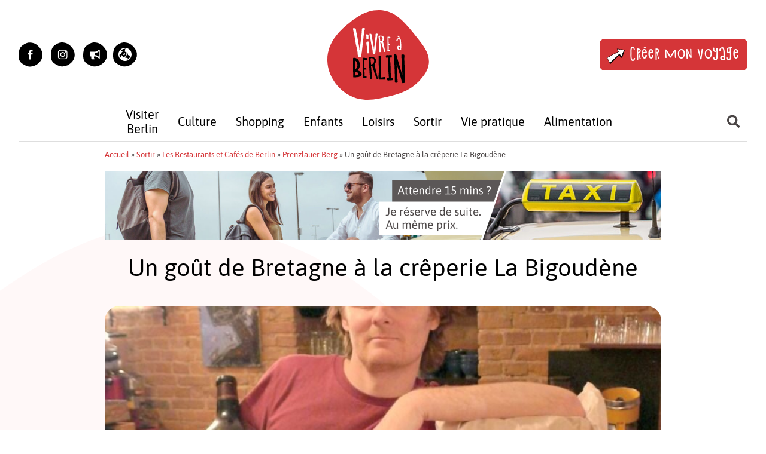

--- FILE ---
content_type: text/html; charset=UTF-8
request_url: https://vivreaberlin.com/gout-bretagne-creperie-la-bigoudene.html
body_size: 26585
content:
<!DOCTYPE html>
<html lang="fr-FR">
<head >
    <meta charset="UTF-8">
    <meta name="viewport" content="width=device-width, initial-scale=1">
    <meta http-equiv="X-UA-Compatible" content="IE=edge">
    <link rel="profile" href="http://gmpg.org/xfn/11">
    
        
<script>(function(d, s, id){
				 var js, fjs = d.getElementsByTagName(s)[0];
				 if (d.getElementById(id)) {return;}
				 js = d.createElement(s); js.id = id;
				 js.src = "//connect.facebook.net/en_US/sdk.js#xfbml=1&amp;version=v2.6";
				 fjs.parentNode.insertBefore(js, fjs);
			   }(document, 'script', 'facebook-jssdk'));</script><meta name='robots' content='index, follow, max-image-preview:large, max-snippet:-1, max-video-preview:-1' />

	<!-- This site is optimized with the Yoast SEO plugin v18.6 - https://yoast.com/wordpress/plugins/seo/ -->
	<title>Un goût de Bretagne à la crêperie La Bigoudène - Vivre à Berlin</title>
	<meta name="description" content="Idéalement située sur la Kastanienallee, la crêperie La Bigoudène vous accueille dans une belle cave en briques et sur de belles nappes blanches..." />
	<link rel="canonical" href="https://vivreaberlin.com/gout-bretagne-creperie-la-bigoudene.html" />
	<meta property="og:locale" content="fr_FR" />
	<meta property="og:type" content="article" />
	<meta property="og:title" content="Un goût de Bretagne à la crêperie La Bigoudène - Vivre à Berlin" />
	<meta property="og:description" content="Idéalement située sur la Kastanienallee, la crêperie La Bigoudène vous accueille dans une belle cave en briques et sur de belles nappes blanches..." />
	<meta property="og:url" content="https://vivreaberlin.com/gout-bretagne-creperie-la-bigoudene.html" />
	<meta property="og:site_name" content="Vivre à Berlin" />
	<meta property="article:published_time" content="2014-05-03T22:59:15+00:00" />
	<meta property="article:modified_time" content="2019-11-25T12:54:10+00:00" />
	<meta property="og:image" content="https://vivreaberlin.com/wp-content/uploads/2015/07/4569_529e3e8b1c73.jpg" />
	<meta property="og:image:width" content="768" />
	<meta property="og:image:height" content="768" />
	<meta property="og:image:type" content="image/jpeg" />
	<meta name="twitter:card" content="summary" />
	<meta name="twitter:label1" content="Écrit par" />
	<meta name="twitter:data1" content="admin" />
	<meta name="twitter:label2" content="Durée de lecture estimée" />
	<meta name="twitter:data2" content="2 minutes" />
	<script type="application/ld+json" class="yoast-schema-graph">{"@context":"https://schema.org","@graph":[{"@type":"WebSite","@id":"https://vivreaberlin.com/#website","url":"https://vivreaberlin.com/","name":"Vivre à Berlin","description":"Profitez pleinement de votre ville !","potentialAction":[{"@type":"SearchAction","target":{"@type":"EntryPoint","urlTemplate":"https://vivreaberlin.com/?s={search_term_string}"},"query-input":"required name=search_term_string"}],"inLanguage":"fr-FR"},{"@type":"ImageObject","@id":"https://vivreaberlin.com/gout-bretagne-creperie-la-bigoudene.html#primaryimage","inLanguage":"fr-FR","url":"https://vivreaberlin.com/wp-content/uploads/2015/07/4569_529e3e8b1c73.jpg","contentUrl":"https://vivreaberlin.com/wp-content/uploads/2015/07/4569_529e3e8b1c73.jpg","width":768,"height":768},{"@type":"WebPage","@id":"https://vivreaberlin.com/gout-bretagne-creperie-la-bigoudene.html#webpage","url":"https://vivreaberlin.com/gout-bretagne-creperie-la-bigoudene.html","name":"Un goût de Bretagne à la crêperie La Bigoudène - Vivre à Berlin","isPartOf":{"@id":"https://vivreaberlin.com/#website"},"primaryImageOfPage":{"@id":"https://vivreaberlin.com/gout-bretagne-creperie-la-bigoudene.html#primaryimage"},"datePublished":"2014-05-03T22:59:15+00:00","dateModified":"2019-11-25T12:54:10+00:00","author":{"@id":"https://vivreaberlin.com/#/schema/person/a83bdbacb6164ec80e1a679bd81cdac5"},"description":"Idéalement située sur la Kastanienallee, la crêperie La Bigoudène vous accueille dans une belle cave en briques et sur de belles nappes blanches...","breadcrumb":{"@id":"https://vivreaberlin.com/gout-bretagne-creperie-la-bigoudene.html#breadcrumb"},"inLanguage":"fr-FR","potentialAction":[{"@type":"ReadAction","target":["https://vivreaberlin.com/gout-bretagne-creperie-la-bigoudene.html"]}]},{"@type":"BreadcrumbList","@id":"https://vivreaberlin.com/gout-bretagne-creperie-la-bigoudene.html#breadcrumb","itemListElement":[{"@type":"ListItem","position":1,"name":"Accueil","item":"https://vivreaberlin.com/"},{"@type":"ListItem","position":2,"name":"Sortir","item":"https://vivreaberlin.com/sortir"},{"@type":"ListItem","position":3,"name":"Les Restaurants et Cafés de Berlin","item":"https://vivreaberlin.com/sortir/restaurants-et-cafes-berlin"},{"@type":"ListItem","position":4,"name":"Prenzlauer Berg","item":"https://vivreaberlin.com/sortir/restaurants-et-cafes-berlin/prenzlauer-berg"},{"@type":"ListItem","position":5,"name":"Un goût de Bretagne à la crêperie La Bigoudène"}]},{"@type":"Person","@id":"https://vivreaberlin.com/#/schema/person/a83bdbacb6164ec80e1a679bd81cdac5","name":"admin","image":{"@type":"ImageObject","@id":"https://vivreaberlin.com/#personlogo","inLanguage":"fr-FR","url":"https://secure.gravatar.com/avatar/037235c64a786aa252ed4b7a93afb513?s=96&d=mm&r=g","contentUrl":"https://secure.gravatar.com/avatar/037235c64a786aa252ed4b7a93afb513?s=96&d=mm&r=g","caption":"admin"},"url":"https://vivreaberlin.com/author/admin"}]}</script>
	<!-- / Yoast SEO plugin. -->


<link rel='dns-prefetch' href='//ajax.googleapis.com' />
<link rel='dns-prefetch' href='//fonts.googleapis.com' />
<link rel='dns-prefetch' href='//maxcdn.bootstrapcdn.com' />
<link rel='dns-prefetch' href='//s.w.org' />
<link rel="alternate" type="application/rss+xml" title="Vivre à Berlin &raquo; Flux" href="https://vivreaberlin.com/feed" />
<link rel="alternate" type="application/rss+xml" title="Vivre à Berlin &raquo; Flux des commentaires" href="https://vivreaberlin.com/comments/feed" />
<link rel="alternate" type="application/rss+xml" title="Vivre à Berlin &raquo; Un goût de Bretagne à la crêperie La Bigoudène Flux des commentaires" href="https://vivreaberlin.com/gout-bretagne-creperie-la-bigoudene.html/feed" />
<link rel='stylesheet' id='wp-block-library-css'  href='https://vivreaberlin.com/wp-includes/css/dist/block-library/style.min.css?ver=5.9.12' type='text/css' media='all' />
<link rel='stylesheet' id='ht_toc-style-css-css'  href='https://vivreaberlin.com/wp-content/plugins/heroic-table-of-contents/dist/blocks.style.build.css?ver=1639670646' type='text/css' media='all' />
<style id='global-styles-inline-css' type='text/css'>
body{--wp--preset--color--black: #000000;--wp--preset--color--cyan-bluish-gray: #abb8c3;--wp--preset--color--white: #ffffff;--wp--preset--color--pale-pink: #f78da7;--wp--preset--color--vivid-red: #cf2e2e;--wp--preset--color--luminous-vivid-orange: #ff6900;--wp--preset--color--luminous-vivid-amber: #fcb900;--wp--preset--color--light-green-cyan: #7bdcb5;--wp--preset--color--vivid-green-cyan: #00d084;--wp--preset--color--pale-cyan-blue: #8ed1fc;--wp--preset--color--vivid-cyan-blue: #0693e3;--wp--preset--color--vivid-purple: #9b51e0;--wp--preset--gradient--vivid-cyan-blue-to-vivid-purple: linear-gradient(135deg,rgba(6,147,227,1) 0%,rgb(155,81,224) 100%);--wp--preset--gradient--light-green-cyan-to-vivid-green-cyan: linear-gradient(135deg,rgb(122,220,180) 0%,rgb(0,208,130) 100%);--wp--preset--gradient--luminous-vivid-amber-to-luminous-vivid-orange: linear-gradient(135deg,rgba(252,185,0,1) 0%,rgba(255,105,0,1) 100%);--wp--preset--gradient--luminous-vivid-orange-to-vivid-red: linear-gradient(135deg,rgba(255,105,0,1) 0%,rgb(207,46,46) 100%);--wp--preset--gradient--very-light-gray-to-cyan-bluish-gray: linear-gradient(135deg,rgb(238,238,238) 0%,rgb(169,184,195) 100%);--wp--preset--gradient--cool-to-warm-spectrum: linear-gradient(135deg,rgb(74,234,220) 0%,rgb(151,120,209) 20%,rgb(207,42,186) 40%,rgb(238,44,130) 60%,rgb(251,105,98) 80%,rgb(254,248,76) 100%);--wp--preset--gradient--blush-light-purple: linear-gradient(135deg,rgb(255,206,236) 0%,rgb(152,150,240) 100%);--wp--preset--gradient--blush-bordeaux: linear-gradient(135deg,rgb(254,205,165) 0%,rgb(254,45,45) 50%,rgb(107,0,62) 100%);--wp--preset--gradient--luminous-dusk: linear-gradient(135deg,rgb(255,203,112) 0%,rgb(199,81,192) 50%,rgb(65,88,208) 100%);--wp--preset--gradient--pale-ocean: linear-gradient(135deg,rgb(255,245,203) 0%,rgb(182,227,212) 50%,rgb(51,167,181) 100%);--wp--preset--gradient--electric-grass: linear-gradient(135deg,rgb(202,248,128) 0%,rgb(113,206,126) 100%);--wp--preset--gradient--midnight: linear-gradient(135deg,rgb(2,3,129) 0%,rgb(40,116,252) 100%);--wp--preset--duotone--dark-grayscale: url('#wp-duotone-dark-grayscale');--wp--preset--duotone--grayscale: url('#wp-duotone-grayscale');--wp--preset--duotone--purple-yellow: url('#wp-duotone-purple-yellow');--wp--preset--duotone--blue-red: url('#wp-duotone-blue-red');--wp--preset--duotone--midnight: url('#wp-duotone-midnight');--wp--preset--duotone--magenta-yellow: url('#wp-duotone-magenta-yellow');--wp--preset--duotone--purple-green: url('#wp-duotone-purple-green');--wp--preset--duotone--blue-orange: url('#wp-duotone-blue-orange');--wp--preset--font-size--small: 13px;--wp--preset--font-size--medium: 20px;--wp--preset--font-size--large: 36px;--wp--preset--font-size--x-large: 42px;}.has-black-color{color: var(--wp--preset--color--black) !important;}.has-cyan-bluish-gray-color{color: var(--wp--preset--color--cyan-bluish-gray) !important;}.has-white-color{color: var(--wp--preset--color--white) !important;}.has-pale-pink-color{color: var(--wp--preset--color--pale-pink) !important;}.has-vivid-red-color{color: var(--wp--preset--color--vivid-red) !important;}.has-luminous-vivid-orange-color{color: var(--wp--preset--color--luminous-vivid-orange) !important;}.has-luminous-vivid-amber-color{color: var(--wp--preset--color--luminous-vivid-amber) !important;}.has-light-green-cyan-color{color: var(--wp--preset--color--light-green-cyan) !important;}.has-vivid-green-cyan-color{color: var(--wp--preset--color--vivid-green-cyan) !important;}.has-pale-cyan-blue-color{color: var(--wp--preset--color--pale-cyan-blue) !important;}.has-vivid-cyan-blue-color{color: var(--wp--preset--color--vivid-cyan-blue) !important;}.has-vivid-purple-color{color: var(--wp--preset--color--vivid-purple) !important;}.has-black-background-color{background-color: var(--wp--preset--color--black) !important;}.has-cyan-bluish-gray-background-color{background-color: var(--wp--preset--color--cyan-bluish-gray) !important;}.has-white-background-color{background-color: var(--wp--preset--color--white) !important;}.has-pale-pink-background-color{background-color: var(--wp--preset--color--pale-pink) !important;}.has-vivid-red-background-color{background-color: var(--wp--preset--color--vivid-red) !important;}.has-luminous-vivid-orange-background-color{background-color: var(--wp--preset--color--luminous-vivid-orange) !important;}.has-luminous-vivid-amber-background-color{background-color: var(--wp--preset--color--luminous-vivid-amber) !important;}.has-light-green-cyan-background-color{background-color: var(--wp--preset--color--light-green-cyan) !important;}.has-vivid-green-cyan-background-color{background-color: var(--wp--preset--color--vivid-green-cyan) !important;}.has-pale-cyan-blue-background-color{background-color: var(--wp--preset--color--pale-cyan-blue) !important;}.has-vivid-cyan-blue-background-color{background-color: var(--wp--preset--color--vivid-cyan-blue) !important;}.has-vivid-purple-background-color{background-color: var(--wp--preset--color--vivid-purple) !important;}.has-black-border-color{border-color: var(--wp--preset--color--black) !important;}.has-cyan-bluish-gray-border-color{border-color: var(--wp--preset--color--cyan-bluish-gray) !important;}.has-white-border-color{border-color: var(--wp--preset--color--white) !important;}.has-pale-pink-border-color{border-color: var(--wp--preset--color--pale-pink) !important;}.has-vivid-red-border-color{border-color: var(--wp--preset--color--vivid-red) !important;}.has-luminous-vivid-orange-border-color{border-color: var(--wp--preset--color--luminous-vivid-orange) !important;}.has-luminous-vivid-amber-border-color{border-color: var(--wp--preset--color--luminous-vivid-amber) !important;}.has-light-green-cyan-border-color{border-color: var(--wp--preset--color--light-green-cyan) !important;}.has-vivid-green-cyan-border-color{border-color: var(--wp--preset--color--vivid-green-cyan) !important;}.has-pale-cyan-blue-border-color{border-color: var(--wp--preset--color--pale-cyan-blue) !important;}.has-vivid-cyan-blue-border-color{border-color: var(--wp--preset--color--vivid-cyan-blue) !important;}.has-vivid-purple-border-color{border-color: var(--wp--preset--color--vivid-purple) !important;}.has-vivid-cyan-blue-to-vivid-purple-gradient-background{background: var(--wp--preset--gradient--vivid-cyan-blue-to-vivid-purple) !important;}.has-light-green-cyan-to-vivid-green-cyan-gradient-background{background: var(--wp--preset--gradient--light-green-cyan-to-vivid-green-cyan) !important;}.has-luminous-vivid-amber-to-luminous-vivid-orange-gradient-background{background: var(--wp--preset--gradient--luminous-vivid-amber-to-luminous-vivid-orange) !important;}.has-luminous-vivid-orange-to-vivid-red-gradient-background{background: var(--wp--preset--gradient--luminous-vivid-orange-to-vivid-red) !important;}.has-very-light-gray-to-cyan-bluish-gray-gradient-background{background: var(--wp--preset--gradient--very-light-gray-to-cyan-bluish-gray) !important;}.has-cool-to-warm-spectrum-gradient-background{background: var(--wp--preset--gradient--cool-to-warm-spectrum) !important;}.has-blush-light-purple-gradient-background{background: var(--wp--preset--gradient--blush-light-purple) !important;}.has-blush-bordeaux-gradient-background{background: var(--wp--preset--gradient--blush-bordeaux) !important;}.has-luminous-dusk-gradient-background{background: var(--wp--preset--gradient--luminous-dusk) !important;}.has-pale-ocean-gradient-background{background: var(--wp--preset--gradient--pale-ocean) !important;}.has-electric-grass-gradient-background{background: var(--wp--preset--gradient--electric-grass) !important;}.has-midnight-gradient-background{background: var(--wp--preset--gradient--midnight) !important;}.has-small-font-size{font-size: var(--wp--preset--font-size--small) !important;}.has-medium-font-size{font-size: var(--wp--preset--font-size--medium) !important;}.has-large-font-size{font-size: var(--wp--preset--font-size--large) !important;}.has-x-large-font-size{font-size: var(--wp--preset--font-size--x-large) !important;}
</style>
<link rel='stylesheet' id='awesome-weather-css'  href='https://vivreaberlin.com/wp-content/plugins/awesome-weather/awesome-weather.css?ver=5.9.12' type='text/css' media='all' />
<style id='awesome-weather-inline-css' type='text/css'>
.awesome-weather-wrap { font-family: 'Open Sans', sans-serif; font-weight: 400; font-size: 14px; line-height: 14px; }
</style>
<link rel='stylesheet' id='opensans-googlefont-css'  href='//fonts.googleapis.com/css?family=Open+Sans%3A400&#038;ver=5.9.12' type='text/css' media='all' />
<link rel='stylesheet' id='contact-form-7-css'  href='https://vivreaberlin.com/wp-content/plugins/contact-form-7/includes/css/styles.css?ver=5.5.6' type='text/css' media='all' />
<link rel='stylesheet' id='jquery-ui-theme-css'  href='https://ajax.googleapis.com/ajax/libs/jqueryui/1.11.4/themes/smoothness/jquery-ui.min.css?ver=1.11.4' type='text/css' media='all' />
<link rel='stylesheet' id='jquery-ui-timepicker-css'  href='https://vivreaberlin.com/wp-content/plugins/contact-form-7-datepicker/js/jquery-ui-timepicker/jquery-ui-timepicker-addon.min.css?ver=5.9.12' type='text/css' media='all' />
<link rel='stylesheet' id='simple-share-buttons-adder-font-awesome-css'  href='//maxcdn.bootstrapcdn.com/font-awesome/4.3.0/css/font-awesome.min.css?ver=8.2.4' type='text/css' media='all' />
<link rel='stylesheet' id='wp-postratings-css'  href='https://vivreaberlin.com/wp-content/plugins/wp-postratings/css/postratings-css.css?ver=1.89' type='text/css' media='all' />
<link rel='stylesheet' id='bootstrap-css'  href='https://vivreaberlin.com/wp-content/themes/travel-theme_new-design/inc/assets/css/bootstrap.css?ver=5.9.12' type='text/css' media='all' />
<link rel='stylesheet' id='wp-bootstrap-starter-fontawesome-cdn-css'  href='https://vivreaberlin.com/wp-content/themes/travel-theme_new-design/inc/assets/css/fontawesome.min.css?ver=5.9.12' type='text/css' media='all' />
<link rel='stylesheet' id='bootstrap-select-css'  href='https://vivreaberlin.com/wp-content/themes/travel-theme_new-design/inc/assets/css/bootstrap-select.min.css?ver=5.9.12' type='text/css' media='all' />
<link rel='stylesheet' id='leaflet-css'  href='https://vivreaberlin.com/wp-content/themes/travel-theme_new-design/inc/assets/css/leaflet.css?ver=5.9.12' type='text/css' media='all' />
<link rel='stylesheet' id='bpopup-style-css'  href='https://vivreaberlin.com/wp-content/themes/travel-theme_new-design/inc/assets/js/bpopup/bpopup.css?ver=5.9.12' type='text/css' media='all' />
<link rel='stylesheet' id='owlcarousel-style-css'  href='https://vivreaberlin.com/wp-content/themes/travel-theme_new-design/inc/assets/css/owl.carousel.min.css?ver=5.9.12' type='text/css' media='all' />
<link rel='stylesheet' id='travel-style-css'  href='https://vivreaberlin.com/wp-content/themes/travel-theme_new-design/style.css?ver=1.14' type='text/css' media='all' />
<link rel='stylesheet' id='travel-style-berlin-css'  href='https://vivreaberlin.com/wp-content/themes/travel-theme_new-design/inc/assets/css/travel-style-berlin.css?ver=1.14' type='text/css' media='all' />
<link rel='stylesheet' id='wpdreams-ajaxsearchpro-instances-css'  href='https://vivreaberlin.com/wp-content/uploads/asp_upload/style.instances-ho-is-po-no-da-au-se-is.css?ver=q03WVO' type='text/css' media='all' />
<link rel='stylesheet' id='__EPYT__style-css'  href='https://vivreaberlin.com/wp-content/plugins/youtube-embed-plus/styles/ytprefs.min.css?ver=14.1' type='text/css' media='all' />
<style id='__EPYT__style-inline-css' type='text/css'>

                .epyt-gallery-thumb {
                        width: 33.333%;
                }
                
</style>
<link rel='stylesheet' id='sib-front-css-css'  href='https://vivreaberlin.com/wp-content/plugins/mailin/css/mailin-front.css?ver=5.9.12' type='text/css' media='all' />
<link rel='stylesheet' id='awpcp-font-awesome-css'  href='https://use.fontawesome.com/releases/v5.2.0/css/all.css?ver=5.2.0' type='text/css' media='all' />
<link rel='stylesheet' id='awpcp-frontend-style-css'  href='https://vivreaberlin.com/wp-content/plugins/another-wordpress-classifieds-plugin/resources/css/awpcpstyle.css?ver=4.1.6' type='text/css' media='all' />
<!--[if lte IE 6]>
<link rel='stylesheet' id='awpcp-frontend-style-ie-6-css'  href='https://vivreaberlin.com/wp-content/plugins/another-wordpress-classifieds-plugin/resources/css/awpcpstyle-ie-6.css?ver=4.1.6' type='text/css' media='all' />
<![endif]-->
<!--[if lte IE 7]>
<link rel='stylesheet' id='awpcp-frontend-style-lte-ie-7-css'  href='https://vivreaberlin.com/wp-content/plugins/another-wordpress-classifieds-plugin/resources/css/awpcpstyle-lte-ie-7.css?ver=4.1.6' type='text/css' media='all' />
<![endif]-->
<script type='text/javascript' src='https://code.jquery.com/jquery-3.5.1.min.js' id='jquery-core-js'></script>
<script type='text/javascript' id='my_loadmore-js-extra'>
/* <![CDATA[ */
var loadmore_params = {"ajaxurl":"https:\/\/vivreaberlin.com\/wp-admin\/admin-ajax.php","posts":"{\"page\":0,\"name\":\"gout-bretagne-creperie-la-bigoudene\",\"error\":\"\",\"m\":\"\",\"p\":0,\"post_parent\":\"\",\"subpost\":\"\",\"subpost_id\":\"\",\"attachment\":\"\",\"attachment_id\":0,\"pagename\":\"\",\"page_id\":0,\"second\":\"\",\"minute\":\"\",\"hour\":\"\",\"day\":0,\"monthnum\":0,\"year\":0,\"w\":0,\"category_name\":\"\",\"tag\":\"\",\"cat\":\"\",\"tag_id\":\"\",\"author\":\"\",\"author_name\":\"\",\"feed\":\"\",\"tb\":\"\",\"paged\":0,\"meta_key\":\"\",\"meta_value\":\"\",\"preview\":\"\",\"s\":\"\",\"sentence\":\"\",\"title\":\"\",\"fields\":\"\",\"menu_order\":\"\",\"embed\":\"\",\"category__in\":[],\"category__not_in\":[],\"category__and\":[],\"post__in\":[],\"post__not_in\":[],\"post_name__in\":[],\"tag__in\":[],\"tag__not_in\":[],\"tag__and\":[],\"tag_slug__in\":[],\"tag_slug__and\":[],\"post_parent__in\":[],\"post_parent__not_in\":[],\"author__in\":[],\"author__not_in\":[],\"ignore_sticky_posts\":false,\"suppress_filters\":false,\"cache_results\":true,\"update_post_term_cache\":true,\"lazy_load_term_meta\":true,\"update_post_meta_cache\":true,\"post_type\":\"\",\"posts_per_page\":7,\"nopaging\":false,\"comments_per_page\":\"50\",\"no_found_rows\":false,\"order\":\"DESC\"}","current_page":"1","max_page":"0"};
/* ]]> */
</script>
<script type='text/javascript' src='https://vivreaberlin.com/wp-content/themes/travel-theme_new-design/inc/assets/js/myloadmore.js?ver=5.9.12' id='my_loadmore-js'></script>
<!--[if lt IE 9]>
<script type='text/javascript' src='https://vivreaberlin.com/wp-content/themes/travel-theme_new-design/inc/assets/js/html5.js?ver=3.7.0' id='html5hiv-js'></script>
<![endif]-->
<script type='text/javascript' src='https://vivreaberlin.com/wp-content/themes/travel-theme_new-design/inc/assets/js/popper.min.js?ver=5.9.12' id='wp-bootstrap-starter-popper-js'></script>
<script type='text/javascript' src='https://vivreaberlin.com/wp-content/themes/travel-theme_new-design/inc/assets/js/bootstrap.min.js?ver=5.9.12' id='wp-bootstrap-starter-bootstrapjs-js'></script>
<script type='text/javascript' src='https://vivreaberlin.com/wp-content/themes/travel-theme_new-design/inc/assets/js/bootstrap-select.min.js?ver=5.9.12' id='bootstrap-select-js'></script>
<script type='text/javascript' src='https://vivreaberlin.com/wp-content/themes/travel-theme_new-design/inc/assets/js/init.js?ver=5.9.12' id='init-js'></script>
<script type='text/javascript' src='https://vivreaberlin.com/wp-content/themes/travel-theme_new-design/inc/assets/js/packery.pkgd.min.js?ver=5.9.12' id='packery-js'></script>
<script type='text/javascript' src='https://vivreaberlin.com/wp-content/themes/travel-theme_new-design/inc/assets/js/leaflet.js?ver=5.9.12' id='leaflet-js'></script>
<script type='text/javascript' src='https://vivreaberlin.com/wp-content/themes/travel-theme_new-design/inc/assets/js/bpopup/bpopup.js?ver=5.9.12' id='bpopup-script-js'></script>
<script type='text/javascript' src='https://vivreaberlin.com/wp-content/themes/travel-theme_new-design/inc/assets/js/owl.carousel.min.js?ver=5.9.12' id='owlcarousel-js'></script>
<script type='text/javascript' id='__ytprefs__-js-extra'>
/* <![CDATA[ */
var _EPYT_ = {"ajaxurl":"https:\/\/vivreaberlin.com\/wp-admin\/admin-ajax.php","security":"d4054dcad3","gallery_scrolloffset":"20","eppathtoscripts":"https:\/\/vivreaberlin.com\/wp-content\/plugins\/youtube-embed-plus\/scripts\/","eppath":"https:\/\/vivreaberlin.com\/wp-content\/plugins\/youtube-embed-plus\/","epresponsiveselector":"[\"iframe.__youtube_prefs__\",\"iframe[src*='youtube.com']\",\"iframe[src*='youtube-nocookie.com']\",\"iframe[data-ep-src*='youtube.com']\",\"iframe[data-ep-src*='youtube-nocookie.com']\",\"iframe[data-ep-gallerysrc*='youtube.com']\"]","epdovol":"1","version":"14.1","evselector":"iframe.__youtube_prefs__[src], iframe[src*=\"youtube.com\/embed\/\"], iframe[src*=\"youtube-nocookie.com\/embed\/\"]","ajax_compat":"","ytapi_load":"light","pause_others":"","stopMobileBuffer":"1","not_live_on_channel":"","vi_active":"","vi_js_posttypes":[]};
/* ]]> */
</script>
<script type='text/javascript' src='https://vivreaberlin.com/wp-content/plugins/youtube-embed-plus/scripts/ytprefs.min.js?ver=14.1' id='__ytprefs__-js'></script>
<script type='text/javascript' id='sib-front-js-js-extra'>
/* <![CDATA[ */
var sibErrMsg = {"invalidMail":"Veuillez entrer une adresse e-mail valide.","requiredField":"Veuillez compl\u00e9ter les champs obligatoires.","invalidDateFormat":"Veuillez entrer une date valide.","invalidSMSFormat":"Veuillez entrer une num\u00e9ro de t\u00e9l\u00e9phone valide."};
var ajax_sib_front_object = {"ajax_url":"https:\/\/vivreaberlin.com\/wp-admin\/admin-ajax.php","ajax_nonce":"14e7db3b76","flag_url":"https:\/\/vivreaberlin.com\/wp-content\/plugins\/mailin\/img\/flags\/"};
/* ]]> */
</script>
<script type='text/javascript' src='https://vivreaberlin.com/wp-content/plugins/mailin/js/mailin-front.js?ver=1651138274' id='sib-front-js-js'></script>
<link rel="https://api.w.org/" href="https://vivreaberlin.com/wp-json/" /><link rel="alternate" type="application/json" href="https://vivreaberlin.com/wp-json/wp/v2/posts/11036" /><link rel="EditURI" type="application/rsd+xml" title="RSD" href="https://vivreaberlin.com/xmlrpc.php?rsd" />
<link rel="wlwmanifest" type="application/wlwmanifest+xml" href="https://vivreaberlin.com/wp-includes/wlwmanifest.xml" /> 
<meta name="generator" content="WordPress 5.9.12" />
<link rel='shortlink' href='https://vivreaberlin.com/?p=11036' />
<link rel="alternate" type="application/json+oembed" href="https://vivreaberlin.com/wp-json/oembed/1.0/embed?url=https%3A%2F%2Fvivreaberlin.com%2Fgout-bretagne-creperie-la-bigoudene.html" />
<link rel="alternate" type="text/xml+oembed" href="https://vivreaberlin.com/wp-json/oembed/1.0/embed?url=https%3A%2F%2Fvivreaberlin.com%2Fgout-bretagne-creperie-la-bigoudene.html&#038;format=xml" />
<!-- Hotjar Tracking Code for http://www.vivreaberlin.com -->
<script>
    (function(h,o,t,j,a,r){
        h.hj=h.hj||function(){(h.hj.q=h.hj.q||[]).push(arguments)};
        h._hjSettings={hjid:275889,hjsv:5};
        a=o.getElementsByTagName('head')[0];
        r=o.createElement('script');r.async=1;
        r.src=t+h._hjSettings.hjid+j+h._hjSettings.hjsv;
        a.appendChild(r);
    })(window,document,'//static.hotjar.com/c/hotjar-','.js?sv=');
</script><!-- Google tag (gtag.js) -->
<script async src="https://www.googletagmanager.com/gtag/js?id=UA-18766432-1"></script>
<script>
  window.dataLayer = window.dataLayer || [];
  function gtag(){dataLayer.push(arguments);}
  gtag('js', new Date());

  gtag('config', 'UA-18766432-1');
</script>

<script>
  (function (s, t, a, y, twenty, two) {
    s.Stay22 = s.Stay22 || {};
    s.Stay22.params = { lmaID: '687d293b59536aeb6a350f06' };
    twenty = t.createElement(a);
    two = t.getElementsByTagName(a)[0];
    twenty.async = 1;
    twenty.src = y;
    two.parentNode.insertBefore(twenty, two);
  })(window, document, 'script', 'https://scripts.stay22.com/letmeallez.js');
</script>




<link rel="preload" as="font" href="https://vivreaberlin.com/wp-content/themes/travel-theme_new-design/inc/assets/webfonts/shnobel-regular-webfont.woff2" type="font/woff2" crossorigin="anonymous"><link rel="preload" as="font" href="https://vivreaberlin.com/wp-content/themes/travel-theme_new-design/inc/assets/webfonts/shnobel-regular-webfont.woff" type="font/woff" crossorigin="anonymous"><link rel="preload" as="font" href="https://vivreaberlin.com/wp-content/themes/travel-theme_new-design/inc/assets/webfonts/asap-v13-latin-regular.woff2" type="font/woff2" crossorigin="anonymous"><link rel="preload" as="font" href="https://vivreaberlin.com/wp-content/themes/travel-theme_new-design/inc/assets/webfonts/asap-v13-latin-regular.woff" type="font/woff" crossorigin="anonymous"><link rel="preload" as="font" href="https://vivreaberlin.com/wp-content/themes/travel-theme_new-design/inc/assets/webfonts/asap-v13-latin-regular.eot" type="application/vnd.ms-fontobject" crossorigin="anonymous"><link rel="preload" as="font" href="https://vivreaberlin.com/wp-content/themes/travel-theme_new-design/inc/assets/webfonts/asap-v13-latin-regular.ttf" type="font/ttf" crossorigin="anonymous"><link rel="preload" as="font" href="https://vivreaberlin.com/wp-content/themes/travel-theme_new-design/inc/assets/webfonts/asap-v13-latin-regular.svg" type="font/image/svg+xml" crossorigin="anonymous"><link rel="preload" as="font" href="https://vivreaberlin.com/wp-content/themes/travel-theme_new-design/inc/assets/webfonts/asap-v13-latin-italic.woff2" type="font/woff2" crossorigin="anonymous"><link rel="preload" as="font" href="https://vivreaberlin.com/wp-content/themes/travel-theme_new-design/inc/assets/webfonts/asap-v13-latin-italic.woff" type="font/woff" crossorigin="anonymous"><link rel="preload" as="font" href="https://vivreaberlin.com/wp-content/themes/travel-theme_new-design/inc/assets/webfonts/asap-v13-latin-italic.eot" type="application/vnd.ms-fontobject" crossorigin="anonymous"><link rel="preload" as="font" href="https://vivreaberlin.com/wp-content/themes/travel-theme_new-design/inc/assets/webfonts/asap-v13-latin-italic.ttf" type="font/ttf" crossorigin="anonymous"><link rel="preload" as="font" href="https://vivreaberlin.com/wp-content/themes/travel-theme_new-design/inc/assets/webfonts/asap-v13-latin-italic.svg" type="font/image/svg+xml" crossorigin="anonymous"><link rel="preload" as="font" href="https://vivreaberlin.com/wp-content/themes/travel-theme_new-design/inc/assets/webfonts/asap-v13-latin-500.woff2" type="font/woff2" crossorigin="anonymous"><link rel="preload" as="font" href="https://vivreaberlin.com/wp-content/themes/travel-theme_new-design/inc/assets/webfonts/asap-v13-latin-500.woff" type="font/woff" crossorigin="anonymous"><link rel="preload" as="font" href="https://vivreaberlin.com/wp-content/themes/travel-theme_new-design/inc/assets/webfonts/asap-v13-latin-500.eot" type="application/vnd.ms-fontobject" crossorigin="anonymous"><link rel="preload" as="font" href="https://vivreaberlin.com/wp-content/themes/travel-theme_new-design/inc/assets/webfonts/asap-v13-latin-500.ttf" type="font/ttf" crossorigin="anonymous"><link rel="preload" as="font" href="https://vivreaberlin.com/wp-content/themes/travel-theme_new-design/inc/assets/webfonts/asap-v13-latin-500.svg" type="font/image/svg+xml" crossorigin="anonymous"><link rel="preload" as="font" href="https://vivreaberlin.com/wp-content/themes/travel-theme_new-design/inc/assets/webfonts/asap-v13-latin-600.woff2" type="font/woff2" crossorigin="anonymous"><link rel="preload" as="font" href="https://vivreaberlin.com/wp-content/themes/travel-theme_new-design/inc/assets/webfonts/asap-v13-latin-600.woff" type="font/woff2" crossorigin="anonymous"><link rel="preload" as="font" href="https://vivreaberlin.com/wp-content/themes/travel-theme_new-design/inc/assets/webfonts/asap-v13-latin-600.eot" type="application/vnd.ms-fontobject" crossorigin="anonymous"><link rel="preload" as="font" href="https://vivreaberlin.com/wp-content/themes/travel-theme_new-design/inc/assets/webfonts/asap-v13-latin-600.ttf" type="font/ttf" crossorigin="anonymous"><link rel="preload" as="font" href="https://vivreaberlin.com/wp-content/themes/travel-theme_new-design/inc/assets/webfonts/asap-v13-latin-600.svg" type="font/image/svg+xml" crossorigin="anonymous"><link rel="preload" as="font" href="https://vivreaberlin.com/wp-content/themes/travel-theme_new-design/inc/assets/webfonts/asap-v13-latin-700.woff2" type="font/woff2" crossorigin="anonymous"><link rel="preload" as="font" href="https://vivreaberlin.com/wp-content/themes/travel-theme_new-design/inc/assets/webfonts/asap-v13-latin-700.woff" type="font/woff" crossorigin="anonymous"><link rel="preload" as="font" href="https://vivreaberlin.com/wp-content/themes/travel-theme_new-design/inc/assets/webfonts/asap-v13-latin-700.eot" type="application/vnd.ms-fontobject" crossorigin="anonymous"><link rel="preload" as="font" href="https://vivreaberlin.com/wp-content/themes/travel-theme_new-design/inc/assets/webfonts/asap-v13-latin-700.ttf" type="font/ttf" crossorigin="anonymous"><link rel="preload" as="font" href="https://vivreaberlin.com/wp-content/themes/travel-theme_new-design/inc/assets/webfonts/asap-v13-latin-700.svg" type="font/image/svg+xml" crossorigin="anonymous">    <style type="text/css">
        #page-sub-header { background: #fff; }
    </style>
    <link rel="pingback" href="https://vivreaberlin.com/xmlrpc.php"><script type="text/javascript">
           var ajaxurl = "https://vivreaberlin.com/wp-admin/admin-ajax.php";
         </script>                <link href='//fonts.googleapis.com/css?family=Open+Sans:300|Open+Sans:400|Open+Sans:700' rel='stylesheet' type='text/css'>
                <style type="text/css">.broken_link, a.broken_link {
	text-decoration: line-through;
}</style><link rel="canonical" href="https://vivreaberlin.com/gout-bretagne-creperie-la-bigoudene.html" />
            <style type="text/css">
                <!--
                @font-face {
                    font-family: 'asppsicons2';
                    src: url('https://vivreaberlin.com/wp-content/plugins/ajax-search-pro/css/fonts/icons/icons2.eot');
                    src: url('https://vivreaberlin.com/wp-content/plugins/ajax-search-pro/css/fonts/icons/icons2.eot?#iefix') format('embedded-opentype'),
                    url('https://vivreaberlin.com/wp-content/plugins/ajax-search-pro/css/fonts/icons/icons2.woff2') format('woff2'),
                    url('https://vivreaberlin.com/wp-content/plugins/ajax-search-pro/css/fonts/icons/icons2.woff') format('woff'),
                    url('https://vivreaberlin.com/wp-content/plugins/ajax-search-pro/css/fonts/icons/icons2.ttf') format('truetype'),
                    url('https://vivreaberlin.com/wp-content/plugins/ajax-search-pro/css/fonts/icons/icons2.svg#icons') format('svg');
                    font-weight: normal;
                    font-style: normal;
                }
                                .asp_m{height: 0;}                -->
            </style>
                        <script type="text/javascript">
                if ( typeof _ASP !== "undefined" && _ASP !== null && typeof _ASP.initialize !== "undefined" )
                    _ASP.initialize();
            </script>
            <link rel="icon" href="https://vivreaberlin.com/wp-content/uploads/2021/07/vivre-berlin.png" sizes="32x32" />
<link rel="icon" href="https://vivreaberlin.com/wp-content/uploads/2021/07/vivre-berlin.png" sizes="192x192" />
<link rel="apple-touch-icon" href="https://vivreaberlin.com/wp-content/uploads/2021/07/vivre-berlin.png" />
<meta name="msapplication-TileImage" content="https://vivreaberlin.com/wp-content/uploads/2021/07/vivre-berlin.png" />

<script type='text/javascript' src='https://vivreaberlin.com/wp-content/plugins/wp-spamshield/js/jscripts.php'></script> 
            <script async src="https://www.googletagmanager.com/gtag/js?id=UA-18766432-1"></script>
        <script>
          window.dataLayer = window.dataLayer || [];
          function gtag(){dataLayer.push(arguments);}
          gtag('js', new Date());

          gtag('config', 'UA-18766432-1');
        </script>
    </head>

<body class="post-template-default single single-post postid-11036 single-format-standard group-blog post-gout-bretagne-creperie-la-bigoudene berlin">
<svg xmlns="http://www.w3.org/2000/svg" viewBox="0 0 0 0" width="0" height="0" focusable="false" role="none" style="visibility: hidden; position: absolute; left: -9999px; overflow: hidden;" ><defs><filter id="wp-duotone-dark-grayscale"><feColorMatrix color-interpolation-filters="sRGB" type="matrix" values=" .299 .587 .114 0 0 .299 .587 .114 0 0 .299 .587 .114 0 0 .299 .587 .114 0 0 " /><feComponentTransfer color-interpolation-filters="sRGB" ><feFuncR type="table" tableValues="0 0.49803921568627" /><feFuncG type="table" tableValues="0 0.49803921568627" /><feFuncB type="table" tableValues="0 0.49803921568627" /><feFuncA type="table" tableValues="1 1" /></feComponentTransfer><feComposite in2="SourceGraphic" operator="in" /></filter></defs></svg><svg xmlns="http://www.w3.org/2000/svg" viewBox="0 0 0 0" width="0" height="0" focusable="false" role="none" style="visibility: hidden; position: absolute; left: -9999px; overflow: hidden;" ><defs><filter id="wp-duotone-grayscale"><feColorMatrix color-interpolation-filters="sRGB" type="matrix" values=" .299 .587 .114 0 0 .299 .587 .114 0 0 .299 .587 .114 0 0 .299 .587 .114 0 0 " /><feComponentTransfer color-interpolation-filters="sRGB" ><feFuncR type="table" tableValues="0 1" /><feFuncG type="table" tableValues="0 1" /><feFuncB type="table" tableValues="0 1" /><feFuncA type="table" tableValues="1 1" /></feComponentTransfer><feComposite in2="SourceGraphic" operator="in" /></filter></defs></svg><svg xmlns="http://www.w3.org/2000/svg" viewBox="0 0 0 0" width="0" height="0" focusable="false" role="none" style="visibility: hidden; position: absolute; left: -9999px; overflow: hidden;" ><defs><filter id="wp-duotone-purple-yellow"><feColorMatrix color-interpolation-filters="sRGB" type="matrix" values=" .299 .587 .114 0 0 .299 .587 .114 0 0 .299 .587 .114 0 0 .299 .587 .114 0 0 " /><feComponentTransfer color-interpolation-filters="sRGB" ><feFuncR type="table" tableValues="0.54901960784314 0.98823529411765" /><feFuncG type="table" tableValues="0 1" /><feFuncB type="table" tableValues="0.71764705882353 0.25490196078431" /><feFuncA type="table" tableValues="1 1" /></feComponentTransfer><feComposite in2="SourceGraphic" operator="in" /></filter></defs></svg><svg xmlns="http://www.w3.org/2000/svg" viewBox="0 0 0 0" width="0" height="0" focusable="false" role="none" style="visibility: hidden; position: absolute; left: -9999px; overflow: hidden;" ><defs><filter id="wp-duotone-blue-red"><feColorMatrix color-interpolation-filters="sRGB" type="matrix" values=" .299 .587 .114 0 0 .299 .587 .114 0 0 .299 .587 .114 0 0 .299 .587 .114 0 0 " /><feComponentTransfer color-interpolation-filters="sRGB" ><feFuncR type="table" tableValues="0 1" /><feFuncG type="table" tableValues="0 0.27843137254902" /><feFuncB type="table" tableValues="0.5921568627451 0.27843137254902" /><feFuncA type="table" tableValues="1 1" /></feComponentTransfer><feComposite in2="SourceGraphic" operator="in" /></filter></defs></svg><svg xmlns="http://www.w3.org/2000/svg" viewBox="0 0 0 0" width="0" height="0" focusable="false" role="none" style="visibility: hidden; position: absolute; left: -9999px; overflow: hidden;" ><defs><filter id="wp-duotone-midnight"><feColorMatrix color-interpolation-filters="sRGB" type="matrix" values=" .299 .587 .114 0 0 .299 .587 .114 0 0 .299 .587 .114 0 0 .299 .587 .114 0 0 " /><feComponentTransfer color-interpolation-filters="sRGB" ><feFuncR type="table" tableValues="0 0" /><feFuncG type="table" tableValues="0 0.64705882352941" /><feFuncB type="table" tableValues="0 1" /><feFuncA type="table" tableValues="1 1" /></feComponentTransfer><feComposite in2="SourceGraphic" operator="in" /></filter></defs></svg><svg xmlns="http://www.w3.org/2000/svg" viewBox="0 0 0 0" width="0" height="0" focusable="false" role="none" style="visibility: hidden; position: absolute; left: -9999px; overflow: hidden;" ><defs><filter id="wp-duotone-magenta-yellow"><feColorMatrix color-interpolation-filters="sRGB" type="matrix" values=" .299 .587 .114 0 0 .299 .587 .114 0 0 .299 .587 .114 0 0 .299 .587 .114 0 0 " /><feComponentTransfer color-interpolation-filters="sRGB" ><feFuncR type="table" tableValues="0.78039215686275 1" /><feFuncG type="table" tableValues="0 0.94901960784314" /><feFuncB type="table" tableValues="0.35294117647059 0.47058823529412" /><feFuncA type="table" tableValues="1 1" /></feComponentTransfer><feComposite in2="SourceGraphic" operator="in" /></filter></defs></svg><svg xmlns="http://www.w3.org/2000/svg" viewBox="0 0 0 0" width="0" height="0" focusable="false" role="none" style="visibility: hidden; position: absolute; left: -9999px; overflow: hidden;" ><defs><filter id="wp-duotone-purple-green"><feColorMatrix color-interpolation-filters="sRGB" type="matrix" values=" .299 .587 .114 0 0 .299 .587 .114 0 0 .299 .587 .114 0 0 .299 .587 .114 0 0 " /><feComponentTransfer color-interpolation-filters="sRGB" ><feFuncR type="table" tableValues="0.65098039215686 0.40392156862745" /><feFuncG type="table" tableValues="0 1" /><feFuncB type="table" tableValues="0.44705882352941 0.4" /><feFuncA type="table" tableValues="1 1" /></feComponentTransfer><feComposite in2="SourceGraphic" operator="in" /></filter></defs></svg><svg xmlns="http://www.w3.org/2000/svg" viewBox="0 0 0 0" width="0" height="0" focusable="false" role="none" style="visibility: hidden; position: absolute; left: -9999px; overflow: hidden;" ><defs><filter id="wp-duotone-blue-orange"><feColorMatrix color-interpolation-filters="sRGB" type="matrix" values=" .299 .587 .114 0 0 .299 .587 .114 0 0 .299 .587 .114 0 0 .299 .587 .114 0 0 " /><feComponentTransfer color-interpolation-filters="sRGB" ><feFuncR type="table" tableValues="0.098039215686275 1" /><feFuncG type="table" tableValues="0 0.66274509803922" /><feFuncB type="table" tableValues="0.84705882352941 0.41960784313725" /><feFuncA type="table" tableValues="1 1" /></feComponentTransfer><feComposite in2="SourceGraphic" operator="in" /></filter></defs></svg>
<div id="page" class="site">
	<a class="skip-link screen-reader-text" href="#content">Skip to content</a>
    	<header id="masthead" class="site-header navbar-static-top navbar-light" role="banner">
        <div class="container">

            <div class="row align-items-center">
                <div class="col-lg-4 d-none d-lg-block">
                    <nav class="navbar navbar-expand-lg">
                        <div id="social-links" class="d-none d-md-block"><ul id="menu-social-menu" class="list-inline"><li id="menu-item-5444" class="fb menu-item menu-item-type-custom menu-item-object-custom menu-item-5444"><a target="_blank" rel="noopener noreferrer" href="https://www.facebook.com/pages/VivreABerlincom/156287077733704?ref=ts"><?xml version="1.0" encoding="utf-8"?>
<svg width="40" height="41" xmlns="http://www.w3.org/2000/svg" xmlns:svg="http://www.w3.org/2000/svg">
  <path id="svg_back" fill="black" d="m5.17981,6.12305c2.7958,-2.25008 8.2631,-6.64491 15.2335,-5.8502c6.396,0.72768 10.178,2.65445 15.6548,9.38553c3.4086,4.1938 4.1942,9.3332 3.6484,13.9387c-0.3829,3.2554 -2.2313,6.6632 -3.6484,8.3196c-4.5289,5.2758 -8.5024,6.9139 -11.9685,7.7852c-6.0704,1.5224 -9.2273,0.8091 -15.7094,-2.8389c-5.1513,-2.9011 -7.9759,-6.3721 -8.244,-13.2659c-0.3543,-9.1823 1.9409,-14.99416 5.0336,-17.47403z"/>
  <path fill="white" d="m23.20751,20.37268l-2.1983,0l0,8.0072l-3.3307,0l0,-8.0072l-1.584,0l0,-2.8141l1.584,0l0,-1.821c0,-1.3022 0.6222,-3.3413 3.3603,-3.3413l2.4672,0.0102l0,2.7315l-1.7901,0c-0.2936,0 -0.7065,0.1459 -0.7065,0.7671l0,1.6561l2.4891,0l-0.291,2.8115z"/>
</svg></a></li>
<li id="menu-item-5450" class="instagram menu-item menu-item-type-custom menu-item-object-custom menu-item-5450"><a target="_blank" rel="noopener noreferrer" href="https://instagram.com/vivre.a.berlin/"><?xml version="1.0" encoding="utf-8"?>
<svg width="40" height="41" viewBox="0 0 40 41" fill="none" xmlns="http://www.w3.org/2000/svg">
<path id="svg_back" d="M5.0697 5.94507C7.86554 3.69499 13.3328 -0.699841 20.3032 0.0948668C26.6992 0.822551 30.4812 2.74932 35.958 9.4804C39.3666 13.6742 40.1522 18.8136 39.6064 23.4191C39.2235 26.6745 37.3751 30.0823 35.958 31.7387C31.4291 37.0145 27.4556 38.6526 23.9895 39.5239C17.9191 41.0463 14.7622 40.333 8.28006 36.685C3.12882 33.7839 0.304195 30.3129 0.0361012 23.4191C-0.318166 14.2368 1.97705 8.42494 5.0697 5.94507Z" fill="black"/>
<g clip-path="url(#clip0)">
<path d="M23.3265 12.2183H16.1647C13.7326 12.2183 11.7539 14.197 11.7539 16.6292V23.791C11.7539 26.2232 13.7326 28.2018 16.1647 28.2018H23.3265C25.7588 28.2018 27.7375 26.2231 27.7375 23.791V16.6292C27.7376 14.197 25.7588 12.2183 23.3265 12.2183ZM26.3194 23.791C26.3194 25.4412 24.9768 26.7837 23.3266 26.7837H16.1647C14.5146 26.7838 13.172 25.4412 13.172 23.791V16.6292C13.172 14.979 14.5146 13.6364 16.1647 13.6364H23.3265C24.9768 13.6364 26.3194 14.979 26.3194 16.6292V23.791H26.3194Z" fill="white"/>
<path d="M19.7465 16.0917C17.4755 16.0917 15.6279 17.9392 15.6279 20.2102C15.6279 22.4812 17.4755 24.3286 19.7465 24.3286C22.0175 24.3286 23.8651 22.4812 23.8651 20.2102C23.8651 17.9392 22.0175 16.0917 19.7465 16.0917ZM19.7465 22.9104C18.2575 22.9104 17.0461 21.6991 17.0461 20.2101C17.0461 18.7211 18.2574 17.5097 19.7465 17.5097C21.2355 17.5097 22.4469 18.7211 22.4469 20.2101C22.4469 21.6991 21.2355 22.9104 19.7465 22.9104Z" fill="white"/>
<path d="M24.038 14.8892C23.7648 14.8892 23.4964 14.9998 23.3034 15.1936C23.1095 15.3865 22.998 15.655 22.998 15.9291C22.998 16.2025 23.1096 16.4709 23.3034 16.6647C23.4963 16.8575 23.7648 16.9691 24.038 16.9691C24.3122 16.9691 24.5797 16.8575 24.7736 16.6647C24.9674 16.4709 25.078 16.2024 25.078 15.9291C25.078 15.655 24.9674 15.3865 24.7736 15.1936C24.5807 14.9998 24.3122 14.8892 24.038 14.8892Z" fill="white"/>
</g>
<defs>
<clipPath id="clip0">
<rect width="15.9837" height="15.9837" fill="white" transform="translate(11.7539 12.2183)"/>
</clipPath>
</defs>
</svg>
</a></li>
<li><a href="#" data-toggle="modal" data-target="#newsletter-modal" aria-expanded="false"><img src="https://vivreaberlin.com/wp-content/themes/travel-theme_new-design/inc/assets/icons/adresses.svg"></a></li><li class="dropdown d-none d-lg-inline-block"><a class="dropdown-toggle" href="#" role="button" id="dropdowntoplinks" data-toggle="dropdown" aria-haspopup="true" aria-expanded="false"><img src="https://vivreaberlin.com/wp-content/themes/travel-theme_new-design/inc/assets/icons/world.svg"></a><div class="dropdown-menu shadow" aria-labelledby="dropdowntoplinks"><div id="top-links" class="menu-other-cities-container"><ul id="menu-other-cities" class="list-inline"><li id="menu-item-41421" class="show-me dgab-force-display menu-item menu-item-type-custom menu-item-object-custom menu-item-41421"><a target="_blank" rel="noopener" href="https://vivreathenes.com">Athenes</a></li>
<li id="menu-item-42639" class="show-me dgab-force-display menu-item menu-item-type-custom menu-item-object-custom menu-item-42639"><a target="_blank" rel="noopener" href="https://vivreabruxelles.be">Bruxelles</a></li>
<li id="menu-item-46781" class="menu-item menu-item-type-custom menu-item-object-custom menu-item-46781"><a href="https://vivremadrid.com">Madrid</a></li>
<li id="menu-item-41420" class="show-me dgab-force-display menu-item menu-item-type-custom menu-item-object-custom menu-item-41420"><a target="_blank" rel="noopener" href="https://vivreamunich.com">Munich</a></li>
<li id="menu-item-41422" class="show-me dgab-force-display menu-item menu-item-type-custom menu-item-object-custom menu-item-41422"><a target="_blank" rel="noopener" href="https://vivreatokyo.com">Tokyo</a></li>
<li id="menu-item-41424" class="btn btn-primary menu-item menu-item-type-custom menu-item-object-custom menu-item-41424"><a target="_blank" rel="noopener" href="https://reseau-vivrea.com">Proposer Ma Ville</a></li>
</ul></div></div></li></ul></div>                    </nav>
                </div>
                <div class="col-lg-4 col-5 text-lg-center">
                        <div class="navbar-brand">
                                                            <a href="https://vivreaberlin.com/">
                                    <img src="https://vivreaberlin.com/wp-content/uploads/2021/07/Vivre-Berlin.svg" alt="Vivre à Berlin">
                                </a>
                            
                        </div>
                </div>
                <div class="col-lg-4 col-7 text-right">
                                                                    <a href="https://tomexplore.com/fr/ville/berlin/" class="btn btn-primary e-shop">Créer mon voyage</a>
                                </div>
            </div>
        </div>

        <div class="container border-top d-lg-none bg-white" id="navbar_top_mobile">
            <div class="row align-items-center">
                <div class="border-right p-2 col-3 text-center">
                    <button class="navbar-toggler collapsed" type="button" data-toggle="modal" data-target="#nav-modal" aria-expanded="false" aria-label="Toggle navigation">
                        <span class="navbar-toggler-icon"></span>
                    </button>
                </div>
                <div class="col-9">
                    <div class='asp_w asp_m asp_m_1 asp_m_1_1 wpdreams_asp_sc wpdreams_asp_sc-1 ajaxsearchpro asp_main_container  asp_non_compact'
     data-id="1"
     data-name="My search"
          data-instance="1"
     id='ajaxsearchpro1_1'>
<div class="probox">
    
    <div class='promagnifier'>
        	    <div class='asp_text_button hiddend'>
		    Search	    </div>
        <div class='innericon'>
            <svg xmlns="http://www.w3.org/2000/svg" width="512" height="512" viewBox="0 0 512 512"><path d="M460.355 421.59l-106.51-106.512c20.04-27.553 31.884-61.437 31.884-98.037C385.73 124.935 310.792 50 218.685 50c-92.106 0-167.04 74.934-167.04 167.04 0 92.107 74.935 167.042 167.04 167.042 34.912 0 67.352-10.773 94.184-29.158L419.945 462l40.41-40.41zM100.63 217.04c0-65.095 52.96-118.055 118.056-118.055 65.098 0 118.057 52.96 118.057 118.056 0 65.097-52.96 118.057-118.057 118.057-65.096 0-118.055-52.96-118.055-118.056z"/></svg>        </div>
	    <div class="asp_clear"></div>
    </div>

    
    
    <div class='prosettings' style='display:none;' data-opened=0>
                <div class='innericon'>
            <svg xmlns="http://www.w3.org/2000/svg" width="512" height="512" viewBox="0 0 512 512"><polygon transform="rotate(90 256 256)" points="142.332,104.886 197.48,50 402.5,256 197.48,462 142.332,407.113 292.727,256"/></svg>        </div>
    </div>

    
    
    <div class='proinput'>
        <form action='#' autocomplete="off" aria-label="Search form 1">
            <input type='search' class='orig'
                   placeholder='Rechercher'
                   name='phrase' value=''
                   aria-label="Search input 1"
                   autocomplete="off"/>
            <input type='text' class='autocomplete' name='phrase' value=''
                   aria-label="Search autocomplete, ignore please"
                   aria-hidden="true"
                   autocomplete="off" disabled/>
            <input type='submit'
                   aria-hidden="true"
                   aria-label="Hidden button"
                   style='width:0; height: 0; visibility: hidden;'>
        </form>
    </div>

    
    
    <div class='proloading'>
                        <div class="asp_loader">
            <div class="asp_loader-inner asp_simple-circle">
                        </div>
        </div>
                    </div>

            <div class='proclose'>
            <svg version="1.1" xmlns="http://www.w3.org/2000/svg" xmlns:xlink="http://www.w3.org/1999/xlink" x="0px"
                 y="0px"
                 width="512px" height="512px" viewBox="0 0 512 512" enable-background="new 0 0 512 512"
                 xml:space="preserve">
            <polygon id="x-mark-icon"
                     points="438.393,374.595 319.757,255.977 438.378,137.348 374.595,73.607 255.995,192.225 137.375,73.622 73.607,137.352 192.246,255.983 73.622,374.625 137.352,438.393 256.002,319.734 374.652,438.378 "/>
            </svg>
        </div>
    
    
</div><div id='ajaxsearchprores1_1' class='asp_w asp_r asp_r_1 asp_r_1_1 vertical ajaxsearchpro wpdreams_asp_sc wpdreams_asp_sc-1'
     data-id="1"
     data-instance="1">

    
    
    
    <div class="results">

        
        <div class="resdrg">
        </div>

        
    </div>

    
    
    

    <div class="asp_res_loader hiddend">
                    <div class="asp_loader">
                <div class="asp_loader-inner asp_simple-circle">
                                </div>
            </div>
            </div>
</div>    <div id='ajaxsearchprosettings1_1' class="asp_w asp_s asp_s_1 asp_s_1_1 wpdreams_asp_sc wpdreams_asp_sc-1 ajaxsearchpro searchsettings"
    data-id="1"
    data-instance="1">
<form name='options' class="asp-fss-flex" autocomplete = 'off'>
        <input type="hidden" style="display:none;" name="current_page_id" value="11036">
            <input type='hidden' name='qtranslate_lang' style="display:none;"
               value='0'/>
    	    <input type="hidden" name="filters_changed" style="display:none;" value="0">
    <input type="hidden" name="filters_initial" style="display:none;" value="1">
    <fieldset class="asp_filter_generic asp_filter_id_1 asp_filter_n_0 hiddend">
            <legend>Generic filters</legend>
            <div class="asp_option hiddend" aria-hidden="true">
            <div class="asp_option_inner">
                <input type="checkbox" value="exact" id="set_exact1_1"
                                              name="asp_gen[]" />
                <label for="set_exact1_1">
                    Hidden label                </label>
            </div>
        </div>
            <div class="asp_option hiddend" aria-hidden="true">
            <div class="asp_option_inner">
                <input type="checkbox" value="title" id="set_title1_1"
                       data-origvalue="1"                       name="asp_gen[]"  checked="checked"/>
                <label for="set_title1_1">
                    Hidden label                </label>
            </div>
        </div>
            <div class="asp_option hiddend" aria-hidden="true">
            <div class="asp_option_inner">
                <input type="checkbox" value="content" id="set_content1_1"
                       data-origvalue="1"                       name="asp_gen[]"  checked="checked"/>
                <label for="set_content1_1">
                    Hidden label                </label>
            </div>
        </div>
            <div class="asp_option hiddend" aria-hidden="true">
            <div class="asp_option_inner">
                <input type="checkbox" value="excerpt" id="set_excerpt1_1"
                       data-origvalue="1"                       name="asp_gen[]"  checked="checked"/>
                <label for="set_excerpt1_1">
                    Hidden label                </label>
            </div>
        </div>
    </fieldset>        <input type="checkbox"
               style="display: none !important;"
               value="post"
               aria-label="Hidden label"
               aria-hidden="true"
               id="1_1customset_1_1100"
               name="customset[]" checked="checked"/>
                <input type="checkbox"
               style="display: none !important;"
               value="page"
               aria-label="Hidden label"
               aria-hidden="true"
               id="1_1customset_1_1101"
               name="customset[]" checked="checked"/>
            <div style="clear:both;"></div>
</form>
</div>

</div>
<div class='asp_hidden_data' id="asp_hidden_data_1_1" style="display:none;">

    <div class='asp_item_overlay'>
        <div class='asp_item_inner'>
            <svg xmlns="http://www.w3.org/2000/svg" width="512" height="512" viewBox="0 0 512 512"><path d="M448.225 394.243l-85.387-85.385c16.55-26.08 26.146-56.986 26.146-90.094 0-92.99-75.652-168.64-168.643-168.64-92.988 0-168.64 75.65-168.64 168.64s75.65 168.64 168.64 168.64c31.466 0 60.94-8.67 86.176-23.734l86.14 86.142c36.755 36.754 92.355-18.783 55.57-55.57zm-344.233-175.48c0-64.155 52.192-116.35 116.35-116.35s116.353 52.194 116.353 116.35S284.5 335.117 220.342 335.117s-116.35-52.196-116.35-116.352zm34.463-30.26c34.057-78.9 148.668-69.75 170.248 12.863-43.482-51.037-119.984-56.532-170.248-12.862z"/></svg>                    </div>
    </div>

</div><div class="asp_init_data" style="display:none !important;" id="asp_init_id_1_1" data-aspdata="[base64]"></div>
                </div>
            </div>
        </div>
        <div class="modal fade" id="nav-modal" tabindex="-1" role="dialog" data-color="dark">
                <div class="modal-dialog" role="document">
                    <div class="modal-content bg-dark">
                        <div class="modal-header border-0">
                            <div class="modal-title">
                                                                    <a href="https://tomexplore.com/fr/ville/berlin/" class="btn btn-primary e-shop">Créer mon voyage</a>
                                                            </div>
                            <button type="button" class="close text-white" data-dismiss="modal" aria-label="Close">
                                <span aria-hidden="true">&times;</span>
                            </button>
                        </div>
                        <div class="modal-body">
                            <nav class="nav-primary navbar mobile-navbar">
                                        <div id="main-nav" class="menu-primary-container"><ul id="menu-primary" class="navbar-nav"><li itemscope="itemscope" itemtype="https://www.schema.org/SiteNavigationElement" id="menu-item-22252" class="main_li blue-0-theme blue-0-theme-header show-me dgab-force-display menu-item menu-item-type-taxonomy menu-item-object-category dropdown menu-item-22252 nav-item"><a title="Visiter Berlin" href="https://vivreaberlin.com/visiter" class=" dropdown-item">Visiter <br>Berlin</a><a class="dropdown-toggle "href="#" id="menu-item-dropdown-22252" data-toggle="dropdown" aria-haspopup="true" aria-expanded="false"></a>
<ul class="dropdown-menu" aria-labelledby="menu-item-dropdown-22252" role="menu">
	<li itemscope="itemscope" itemtype="https://www.schema.org/SiteNavigationElement" id="menu-item-" class="menu-item menu-item-type-taxonomy menu-item-object-category menu-item- nav-item"><a title="1ère fois à Berlin" href="https://vivreaberlin.com/visiter/1ere-fois-a-berlin" class="dropdown-item">1ère fois à Berlin</a></li>
	<li itemscope="itemscope" itemtype="https://www.schema.org/SiteNavigationElement" class="menu-item menu-item-type-taxonomy menu-item-object-category menu-item- nav-item"><a title="Balades du week-end" href="https://vivreaberlin.com/visiter/balades-du-week-end" class="dropdown-item">Balades du week-end</a></li>
	<li itemscope="itemscope" itemtype="https://www.schema.org/SiteNavigationElement" class="menu-item menu-item-type-taxonomy menu-item-object-category dropdown menu-item- nav-item"><a title="Hôtels" href="https://vivreaberlin.com/visiter/hotels" class="dropdown-item">Hôtels</a><a class="dropdown-toggle "href="#" id="menu-item-dropdown-" data-toggle="dropdown" aria-haspopup="true" aria-expanded="false"></a>
	<ul class="dropdown-menu" aria-labelledby="menu-item-dropdown-" role="menu">
		<li itemscope="itemscope" itemtype="https://www.schema.org/SiteNavigationElement" class="menu-item menu-item-type-taxonomy menu-item-object-category menu-item- nav-item"><a title="Auberges de jeunesse" href="https://vivreaberlin.com/visiter/hotels/auberges-de-jeunesse" class="dropdown-item">Auberges de jeunesse</a></li>
		<li itemscope="itemscope" itemtype="https://www.schema.org/SiteNavigationElement" class="menu-item menu-item-type-taxonomy menu-item-object-category menu-item- nav-item"><a title="Les Apparts-Hôtels" href="https://vivreaberlin.com/visiter/hotels/les-apparts-hotels" class="dropdown-item">Les Apparts-Hôtels</a></li>
		<li itemscope="itemscope" itemtype="https://www.schema.org/SiteNavigationElement" class="menu-item menu-item-type-taxonomy menu-item-object-category menu-item- nav-item"><a title="Les Hôtels" href="https://vivreaberlin.com/visiter/hotels/les-hotels" class="dropdown-item">Les Hôtels</a></li>
	</ul>
</li>
	<li itemscope="itemscope" itemtype="https://www.schema.org/SiteNavigationElement" class="menu-item menu-item-type-taxonomy menu-item-object-category dropdown menu-item- nav-item"><a title="Incontournables" href="https://vivreaberlin.com/visiter/incontournables" class="dropdown-item">Incontournables</a><a class="dropdown-toggle "href="#" id="menu-item-dropdown-" data-toggle="dropdown" aria-haspopup="true" aria-expanded="false"></a>
	<ul class="dropdown-menu" aria-labelledby="menu-item-dropdown-" role="menu">
		<li itemscope="itemscope" itemtype="https://www.schema.org/SiteNavigationElement" class="menu-item menu-item-type-taxonomy menu-item-object-category menu-item- nav-item"><a title="Les musées à Berlin" href="https://vivreaberlin.com/visiter/incontournables/les-musees-a-berlin" class="dropdown-item">Les musées à Berlin</a></li>
		<li itemscope="itemscope" itemtype="https://www.schema.org/SiteNavigationElement" class="menu-item menu-item-type-taxonomy menu-item-object-category menu-item- nav-item"><a title="Monuments" href="https://vivreaberlin.com/visiter/incontournables/monuments" class="dropdown-item">Monuments</a></li>
	</ul>
</li>
	<li itemscope="itemscope" itemtype="https://www.schema.org/SiteNavigationElement" class="menu-item menu-item-type-taxonomy menu-item-object-category menu-item- nav-item"><a title="S&#039;échapper" href="https://vivreaberlin.com/visiter/s-echapper" class="dropdown-item">S&rsquo;échapper</a></li>
	<li itemscope="itemscope" itemtype="https://www.schema.org/SiteNavigationElement" class="menu-item menu-item-type-taxonomy menu-item-object-category menu-item- nav-item"><a title="Tickets pas chers" href="https://vivreaberlin.com/visiter/tickets-pas-chers" class="dropdown-item">Tickets pas chers</a></li>
	<li itemscope="itemscope" itemtype="https://www.schema.org/SiteNavigationElement" class="menu-item menu-item-type-taxonomy menu-item-object-category menu-item- nav-item"><a title="Visites guidées" href="https://vivreaberlin.com/visiter/visites-guidees" class="dropdown-item">Visites guidées</a></li>
</ul>
</li>
<li itemscope="itemscope" itemtype="https://www.schema.org/SiteNavigationElement" id="menu-item-5034" class="main_li blue-1-theme blue-1-theme-header show-me dgab-force-display menu-item menu-item-type-taxonomy menu-item-object-category dropdown menu-item-5034 nav-item"><a title="Culture" href="https://vivreaberlin.com/culture" class=" dropdown-item">Culture</a><a class="dropdown-toggle "href="#" id="menu-item-dropdown-5034" data-toggle="dropdown" aria-haspopup="true" aria-expanded="false"></a>
<ul class="dropdown-menu" aria-labelledby="menu-item-dropdown-5034" role="menu">
	<li itemscope="itemscope" itemtype="https://www.schema.org/SiteNavigationElement" class="menu-item menu-item-type-taxonomy menu-item-object-category menu-item- nav-item"><a title="Architecture" href="https://vivreaberlin.com/culture/architecture" class="dropdown-item">Architecture</a></li>
	<li itemscope="itemscope" itemtype="https://www.schema.org/SiteNavigationElement" class="menu-item menu-item-type-taxonomy menu-item-object-category menu-item- nav-item"><a title="Artistes" href="https://vivreaberlin.com/culture/artistes" class="dropdown-item">Artistes</a></li>
	<li itemscope="itemscope" itemtype="https://www.schema.org/SiteNavigationElement" class="menu-item menu-item-type-taxonomy menu-item-object-category menu-item- nav-item"><a title="Cinéma" href="https://vivreaberlin.com/culture/cinema" class="dropdown-item">Cinéma</a></li>
	<li itemscope="itemscope" itemtype="https://www.schema.org/SiteNavigationElement" class="menu-item menu-item-type-taxonomy menu-item-object-category menu-item- nav-item"><a title="Expositions" href="https://vivreaberlin.com/culture/expositions" class="dropdown-item">Expositions</a></li>
	<li itemscope="itemscope" itemtype="https://www.schema.org/SiteNavigationElement" class="menu-item menu-item-type-taxonomy menu-item-object-category menu-item- nav-item"><a title="Galeries" href="https://vivreaberlin.com/culture/galeries" class="dropdown-item">Galeries</a></li>
	<li itemscope="itemscope" itemtype="https://www.schema.org/SiteNavigationElement" class="menu-item menu-item-type-taxonomy menu-item-object-category menu-item- nav-item"><a title="Littérature et médias" href="https://vivreaberlin.com/culture/litterature-medias" class="dropdown-item">Littérature et médias</a></li>
	<li itemscope="itemscope" itemtype="https://www.schema.org/SiteNavigationElement" class="menu-item menu-item-type-taxonomy menu-item-object-category dropdown menu-item- nav-item"><a title="Spectacle vivant" href="https://vivreaberlin.com/culture/spectacle-vivant" class="dropdown-item">Spectacle vivant</a><a class="dropdown-toggle "href="#" id="menu-item-dropdown-" data-toggle="dropdown" aria-haspopup="true" aria-expanded="false"></a>
	<ul class="dropdown-menu" aria-labelledby="menu-item-dropdown-" role="menu">
		<li itemscope="itemscope" itemtype="https://www.schema.org/SiteNavigationElement" class="menu-item menu-item-type-taxonomy menu-item-object-category menu-item- nav-item"><a title="Cabaret" href="https://vivreaberlin.com/culture/spectacle-vivant/cabaret" class="dropdown-item">Cabaret</a></li>
		<li itemscope="itemscope" itemtype="https://www.schema.org/SiteNavigationElement" class="menu-item menu-item-type-taxonomy menu-item-object-category menu-item- nav-item"><a title="Concerts" href="https://vivreaberlin.com/culture/spectacle-vivant/concerts" class="dropdown-item">Concerts</a></li>
		<li itemscope="itemscope" itemtype="https://www.schema.org/SiteNavigationElement" class="menu-item menu-item-type-taxonomy menu-item-object-category menu-item- nav-item"><a title="Danse" href="https://vivreaberlin.com/culture/spectacle-vivant/danse" class="dropdown-item">Danse</a></li>
		<li itemscope="itemscope" itemtype="https://www.schema.org/SiteNavigationElement" class="menu-item menu-item-type-taxonomy menu-item-object-category menu-item- nav-item"><a title="Opéras" href="https://vivreaberlin.com/culture/spectacle-vivant/opera" class="dropdown-item">Opéras</a></li>
		<li itemscope="itemscope" itemtype="https://www.schema.org/SiteNavigationElement" class="menu-item menu-item-type-taxonomy menu-item-object-category menu-item- nav-item"><a title="Théâtre" href="https://vivreaberlin.com/culture/spectacle-vivant/theatre" class="dropdown-item">Théâtre</a></li>
	</ul>
</li>
</ul>
</li>
<li itemscope="itemscope" itemtype="https://www.schema.org/SiteNavigationElement" id="menu-item-5165" class="main_li blue-2-theme blue-2-theme-header show-me dgab-force-display menu-item menu-item-type-taxonomy menu-item-object-category dropdown menu-item-5165 nav-item"><a title="Shopping" href="https://vivreaberlin.com/shopping" class=" dropdown-item">Shopping</a><a class="dropdown-toggle "href="#" id="menu-item-dropdown-5165" data-toggle="dropdown" aria-haspopup="true" aria-expanded="false"></a>
<ul class="dropdown-menu" aria-labelledby="menu-item-dropdown-5165" role="menu">
	<li itemscope="itemscope" itemtype="https://www.schema.org/SiteNavigationElement" class="menu-item menu-item-type-taxonomy menu-item-object-category menu-item- nav-item"><a title="Beauté" href="https://vivreaberlin.com/shopping/beaute" class="dropdown-item">Beauté</a></li>
	<li itemscope="itemscope" itemtype="https://www.schema.org/SiteNavigationElement" class="menu-item menu-item-type-taxonomy menu-item-object-category dropdown menu-item- nav-item"><a title="Décoration et mobilier" href="https://vivreaberlin.com/shopping/decoration-mobilier" class="dropdown-item">Décoration et mobilier</a><a class="dropdown-toggle "href="#" id="menu-item-dropdown-" data-toggle="dropdown" aria-haspopup="true" aria-expanded="false"></a>
	<ul class="dropdown-menu" aria-labelledby="menu-item-dropdown-" role="menu">
		<li itemscope="itemscope" itemtype="https://www.schema.org/SiteNavigationElement" class="menu-item menu-item-type-taxonomy menu-item-object-category menu-item- nav-item"><a title="Art de la table" href="https://vivreaberlin.com/shopping/decoration-mobilier/art-de-la-table" class="dropdown-item">Art de la table</a></li>
		<li itemscope="itemscope" itemtype="https://www.schema.org/SiteNavigationElement" class="menu-item menu-item-type-taxonomy menu-item-object-category menu-item- nav-item"><a title="Déco Vintage" href="https://vivreaberlin.com/shopping/decoration-mobilier/deco-vintage" class="dropdown-item">Déco Vintage</a></li>
		<li itemscope="itemscope" itemtype="https://www.schema.org/SiteNavigationElement" class="menu-item menu-item-type-taxonomy menu-item-object-category menu-item- nav-item"><a title="Jardineries/Fleuristes" href="https://vivreaberlin.com/shopping/decoration-mobilier/jardineries-fleuristes" class="dropdown-item">Jardineries/Fleuristes</a></li>
		<li itemscope="itemscope" itemtype="https://www.schema.org/SiteNavigationElement" class="menu-item menu-item-type-taxonomy menu-item-object-category menu-item- nav-item"><a title="Mobilier" href="https://vivreaberlin.com/shopping/decoration-mobilier/mobilier" class="dropdown-item">Mobilier</a></li>
		<li itemscope="itemscope" itemtype="https://www.schema.org/SiteNavigationElement" class="menu-item menu-item-type-taxonomy menu-item-object-category menu-item- nav-item"><a title="Tissus/Merceries" href="https://vivreaberlin.com/shopping/decoration-mobilier/tissus-merceries" class="dropdown-item">Tissus/Merceries</a></li>
	</ul>
</li>
	<li itemscope="itemscope" itemtype="https://www.schema.org/SiteNavigationElement" class="menu-item menu-item-type-taxonomy menu-item-object-category menu-item- nav-item"><a title="Insolite" href="https://vivreaberlin.com/shopping/insolite" class="dropdown-item">Insolite</a></li>
	<li itemscope="itemscope" itemtype="https://www.schema.org/SiteNavigationElement" class="menu-item menu-item-type-taxonomy menu-item-object-category dropdown menu-item- nav-item"><a title="Matériel divers" href="https://vivreaberlin.com/shopping/materiel-divers" class="dropdown-item">Matériel divers</a><a class="dropdown-toggle "href="#" id="menu-item-dropdown-" data-toggle="dropdown" aria-haspopup="true" aria-expanded="false"></a>
	<ul class="dropdown-menu" aria-labelledby="menu-item-dropdown-" role="menu">
		<li itemscope="itemscope" itemtype="https://www.schema.org/SiteNavigationElement" class="menu-item menu-item-type-taxonomy menu-item-object-category menu-item- nav-item"><a title="Matériaux et fournitures beaux-arts" href="https://vivreaberlin.com/shopping/materiel-divers/materiaux-et-fournitures-beaux-arts" class="dropdown-item">Matériaux et fournitures beaux-arts</a></li>
		<li itemscope="itemscope" itemtype="https://www.schema.org/SiteNavigationElement" class="menu-item menu-item-type-taxonomy menu-item-object-category menu-item- nav-item"><a title="Matériel scolaire" href="https://vivreaberlin.com/shopping/materiel-divers/materiel-scolaire" class="dropdown-item">Matériel scolaire</a></li>
	</ul>
</li>
	<li itemscope="itemscope" itemtype="https://www.schema.org/SiteNavigationElement" class="menu-item menu-item-type-taxonomy menu-item-object-category dropdown menu-item- nav-item"><a title="Mode" href="https://vivreaberlin.com/shopping/mode" class="dropdown-item">Mode</a><a class="dropdown-toggle "href="#" id="menu-item-dropdown-" data-toggle="dropdown" aria-haspopup="true" aria-expanded="false"></a>
	<ul class="dropdown-menu" aria-labelledby="menu-item-dropdown-" role="menu">
		<li itemscope="itemscope" itemtype="https://www.schema.org/SiteNavigationElement" class="menu-item menu-item-type-taxonomy menu-item-object-category menu-item- nav-item"><a title="Concept stores" href="https://vivreaberlin.com/shopping/mode/concept-stores" class="dropdown-item">Concept stores</a></li>
		<li itemscope="itemscope" itemtype="https://www.schema.org/SiteNavigationElement" class="menu-item menu-item-type-taxonomy menu-item-object-category menu-item- nav-item"><a title="Créateurs" href="https://vivreaberlin.com/shopping/mode/createurs" class="dropdown-item">Créateurs</a></li>
		<li itemscope="itemscope" itemtype="https://www.schema.org/SiteNavigationElement" class="menu-item menu-item-type-taxonomy menu-item-object-category menu-item- nav-item"><a title="Mode enfants" href="https://vivreaberlin.com/shopping/mode/mode-enfants" class="dropdown-item">Mode enfants</a></li>
		<li itemscope="itemscope" itemtype="https://www.schema.org/SiteNavigationElement" class="menu-item menu-item-type-taxonomy menu-item-object-category menu-item- nav-item"><a title="Mode Vintage" href="https://vivreaberlin.com/shopping/mode/mode-vintage" class="dropdown-item">Mode Vintage</a></li>
		<li itemscope="itemscope" itemtype="https://www.schema.org/SiteNavigationElement" class="menu-item menu-item-type-taxonomy menu-item-object-category menu-item- nav-item"><a title="Outlets" href="https://vivreaberlin.com/shopping/mode/outlets" class="dropdown-item">Outlets</a></li>
		<li itemscope="itemscope" itemtype="https://www.schema.org/SiteNavigationElement" class="menu-item menu-item-type-taxonomy menu-item-object-category menu-item- nav-item"><a title="Shopping, les marques internationales" href="https://vivreaberlin.com/shopping/mode/shopping-les-marques-internationales" class="dropdown-item">Shopping, les marques internationales</a></li>
	</ul>
</li>
</ul>
</li>
<li itemscope="itemscope" itemtype="https://www.schema.org/SiteNavigationElement" id="menu-item-5172" class="main_li orange-0-theme orange-0-theme-header show-me dgab-force-display menu-item menu-item-type-taxonomy menu-item-object-category dropdown menu-item-5172 nav-item"><a title="Enfants" href="https://vivreaberlin.com/enfants" class=" dropdown-item">Enfants</a><a class="dropdown-toggle "href="#" id="menu-item-dropdown-5172" data-toggle="dropdown" aria-haspopup="true" aria-expanded="false"></a>
<ul class="dropdown-menu" aria-labelledby="menu-item-dropdown-5172" role="menu">
	<li itemscope="itemscope" itemtype="https://www.schema.org/SiteNavigationElement" class="menu-item menu-item-type-taxonomy menu-item-object-category dropdown menu-item- nav-item"><a title="Education" href="https://vivreaberlin.com/enfants/education" class="dropdown-item">Education</a><a class="dropdown-toggle "href="#" id="menu-item-dropdown-" data-toggle="dropdown" aria-haspopup="true" aria-expanded="false"></a>
	<ul class="dropdown-menu" aria-labelledby="menu-item-dropdown-" role="menu">
		<li itemscope="itemscope" itemtype="https://www.schema.org/SiteNavigationElement" class="menu-item menu-item-type-taxonomy menu-item-object-category menu-item- nav-item"><a title="Allocations" href="https://vivreaberlin.com/enfants/education/allocations" class="dropdown-item">Allocations</a></li>
		<li itemscope="itemscope" itemtype="https://www.schema.org/SiteNavigationElement" class="menu-item menu-item-type-taxonomy menu-item-object-category menu-item- nav-item"><a title="Ecoles" href="https://vivreaberlin.com/enfants/education/ecoles" class="dropdown-item">Ecoles</a></li>
		<li itemscope="itemscope" itemtype="https://www.schema.org/SiteNavigationElement" class="menu-item menu-item-type-taxonomy menu-item-object-category menu-item- nav-item"><a title="Garderies" href="https://vivreaberlin.com/enfants/education/garderies" class="dropdown-item">Garderies</a></li>
	</ul>
</li>
	<li itemscope="itemscope" itemtype="https://www.schema.org/SiteNavigationElement" class="menu-item menu-item-type-taxonomy menu-item-object-category menu-item- nav-item"><a title="Evénements" href="https://vivreaberlin.com/enfants/evenements-enfants" class="dropdown-item">Evénements</a></li>
	<li itemscope="itemscope" itemtype="https://www.schema.org/SiteNavigationElement" class="menu-item menu-item-type-taxonomy menu-item-object-category menu-item- nav-item"><a title="Loisirs et ateliers" href="https://vivreaberlin.com/enfants/loisirs-ateliers" class="dropdown-item">Loisirs et ateliers</a></li>
	<li itemscope="itemscope" itemtype="https://www.schema.org/SiteNavigationElement" class="menu-item menu-item-type-taxonomy menu-item-object-category menu-item- nav-item"><a title="Plus d&#039;idées..." href="https://vivreaberlin.com/enfants/plus-d-idees" class="dropdown-item">Plus d&rsquo;idées&#8230;</a></li>
</ul>
</li>
<li itemscope="itemscope" itemtype="https://www.schema.org/SiteNavigationElement" id="menu-item-5179" class="main_li pink-0-theme pink-0-theme-header show-me dgab-force-display menu-item menu-item-type-taxonomy menu-item-object-category dropdown menu-item-5179 nav-item"><a title="Loisirs" href="https://vivreaberlin.com/loisirs" class=" dropdown-item">Loisirs</a><a class="dropdown-toggle "href="#" id="menu-item-dropdown-5179" data-toggle="dropdown" aria-haspopup="true" aria-expanded="false"></a>
<ul class="dropdown-menu" aria-labelledby="menu-item-dropdown-5179" role="menu">
	<li itemscope="itemscope" itemtype="https://www.schema.org/SiteNavigationElement" class="menu-item menu-item-type-taxonomy menu-item-object-category dropdown menu-item- nav-item"><a title="Activités artistiques" href="https://vivreaberlin.com/loisirs/activites-artistiques" class="dropdown-item">Activités artistiques</a><a class="dropdown-toggle "href="#" id="menu-item-dropdown-" data-toggle="dropdown" aria-haspopup="true" aria-expanded="false"></a>
	<ul class="dropdown-menu" aria-labelledby="menu-item-dropdown-" role="menu">
		<li itemscope="itemscope" itemtype="https://www.schema.org/SiteNavigationElement" class="menu-item menu-item-type-taxonomy menu-item-object-category menu-item- nav-item"><a title="Ateliers" href="https://vivreaberlin.com/loisirs/activites-artistiques/ateliers" class="dropdown-item">Ateliers</a></li>
		<li itemscope="itemscope" itemtype="https://www.schema.org/SiteNavigationElement" class="menu-item menu-item-type-taxonomy menu-item-object-category menu-item- nav-item"><a title="Musique" href="https://vivreaberlin.com/loisirs/activites-artistiques/musique" class="dropdown-item">Musique</a></li>
	</ul>
</li>
	<li itemscope="itemscope" itemtype="https://www.schema.org/SiteNavigationElement" class="menu-item menu-item-type-taxonomy menu-item-object-category menu-item- nav-item"><a title="Bien-être" href="https://vivreaberlin.com/loisirs/bien-etre" class="dropdown-item">Bien-être</a></li>
	<li itemscope="itemscope" itemtype="https://www.schema.org/SiteNavigationElement" class="menu-item menu-item-type-taxonomy menu-item-object-category dropdown menu-item- nav-item"><a title="Sports" href="https://vivreaberlin.com/loisirs/sports" class="dropdown-item">Sports</a><a class="dropdown-toggle "href="#" id="menu-item-dropdown-" data-toggle="dropdown" aria-haspopup="true" aria-expanded="false"></a>
	<ul class="dropdown-menu" aria-labelledby="menu-item-dropdown-" role="menu">
		<li itemscope="itemscope" itemtype="https://www.schema.org/SiteNavigationElement" class="menu-item menu-item-type-taxonomy menu-item-object-category menu-item- nav-item"><a title="Arts Martiaux" href="https://vivreaberlin.com/loisirs/sports/arts-martiaux" class="dropdown-item">Arts Martiaux</a></li>
		<li itemscope="itemscope" itemtype="https://www.schema.org/SiteNavigationElement" class="menu-item menu-item-type-taxonomy menu-item-object-category menu-item- nav-item"><a title="Clubs Fitness" href="https://vivreaberlin.com/loisirs/sports/clubs-fitness" class="dropdown-item">Clubs Fitness</a></li>
		<li itemscope="itemscope" itemtype="https://www.schema.org/SiteNavigationElement" class="menu-item menu-item-type-taxonomy menu-item-object-category menu-item- nav-item"><a title="Danse" href="https://vivreaberlin.com/loisirs/sports/danse-sports" class="dropdown-item">Danse</a></li>
		<li itemscope="itemscope" itemtype="https://www.schema.org/SiteNavigationElement" class="menu-item menu-item-type-taxonomy menu-item-object-category menu-item- nav-item"><a title="Escalade" href="https://vivreaberlin.com/loisirs/sports/escalade" class="dropdown-item">Escalade</a></li>
		<li itemscope="itemscope" itemtype="https://www.schema.org/SiteNavigationElement" class="menu-item menu-item-type-taxonomy menu-item-object-category menu-item- nav-item"><a title="Fédérations" href="https://vivreaberlin.com/loisirs/sports/federations" class="dropdown-item">Fédérations</a></li>
		<li itemscope="itemscope" itemtype="https://www.schema.org/SiteNavigationElement" class="menu-item menu-item-type-taxonomy menu-item-object-category menu-item- nav-item"><a title="Football" href="https://vivreaberlin.com/loisirs/sports/football" class="dropdown-item">Football</a></li>
		<li itemscope="itemscope" itemtype="https://www.schema.org/SiteNavigationElement" class="menu-item menu-item-type-taxonomy menu-item-object-category menu-item- nav-item"><a title="Glisse" href="https://vivreaberlin.com/loisirs/sports/glisse" class="dropdown-item">Glisse</a></li>
		<li itemscope="itemscope" itemtype="https://www.schema.org/SiteNavigationElement" class="menu-item menu-item-type-taxonomy menu-item-object-category menu-item- nav-item"><a title="Golf" href="https://vivreaberlin.com/loisirs/sports/golf" class="dropdown-item">Golf</a></li>
		<li itemscope="itemscope" itemtype="https://www.schema.org/SiteNavigationElement" class="menu-item menu-item-type-taxonomy menu-item-object-category menu-item- nav-item"><a title="Natation" href="https://vivreaberlin.com/loisirs/sports/natation" class="dropdown-item">Natation</a></li>
		<li itemscope="itemscope" itemtype="https://www.schema.org/SiteNavigationElement" class="menu-item menu-item-type-taxonomy menu-item-object-category menu-item- nav-item"><a title="Tennis / Ping-Pong" href="https://vivreaberlin.com/loisirs/sports/tennis-ping-pong" class="dropdown-item">Tennis / Ping-Pong</a></li>
		<li itemscope="itemscope" itemtype="https://www.schema.org/SiteNavigationElement" class="menu-item menu-item-type-taxonomy menu-item-object-category menu-item- nav-item"><a title="Yoga" href="https://vivreaberlin.com/loisirs/sports/yoga" class="dropdown-item">Yoga</a></li>
	</ul>
</li>
</ul>
</li>
<li itemscope="itemscope" itemtype="https://www.schema.org/SiteNavigationElement" id="menu-item-5186" class="main_li brown-0-theme brown-0-theme-header show-me dgab-force-display menu-item menu-item-type-taxonomy menu-item-object-category current-post-ancestor dropdown menu-item-5186 nav-item"><a title="Sortir" href="https://vivreaberlin.com/sortir" class=" dropdown-item">Sortir</a><a class="dropdown-toggle "href="#" id="menu-item-dropdown-5186" data-toggle="dropdown" aria-haspopup="true" aria-expanded="false"></a>
<ul class="dropdown-menu" aria-labelledby="menu-item-dropdown-5186" role="menu">
	<li itemscope="itemscope" itemtype="https://www.schema.org/SiteNavigationElement" class="menu-item menu-item-type-taxonomy menu-item-object-category menu-item- nav-item"><a title="Agenda" href="https://vivreaberlin.com/sortir/agenda" class="dropdown-item">Agenda</a></li>
	<li itemscope="itemscope" itemtype="https://www.schema.org/SiteNavigationElement" class="menu-item menu-item-type-taxonomy menu-item-object-category dropdown menu-item- nav-item"><a title="Berlin by night - Soirées à Berlin" href="https://vivreaberlin.com/sortir/berlin-night-soirees-berlin" class="dropdown-item">Berlin by night &#8211; Soirées à Berlin</a><a class="dropdown-toggle "href="#" id="menu-item-dropdown-" data-toggle="dropdown" aria-haspopup="true" aria-expanded="false"></a>
	<ul class="dropdown-menu" aria-labelledby="menu-item-dropdown-" role="menu">
		<li itemscope="itemscope" itemtype="https://www.schema.org/SiteNavigationElement" class="menu-item menu-item-type-taxonomy menu-item-object-category menu-item- nav-item"><a title="Bars de Berlin" href="https://vivreaberlin.com/sortir/berlin-night-soirees-berlin/bars-de-berlin" class="dropdown-item">Bars de Berlin</a></li>
		<li itemscope="itemscope" itemtype="https://www.schema.org/SiteNavigationElement" class="menu-item menu-item-type-taxonomy menu-item-object-category menu-item- nav-item"><a title="Clubs" href="https://vivreaberlin.com/sortir/berlin-night-soirees-berlin/clubs" class="dropdown-item">Clubs</a></li>
	</ul>
</li>
	<li itemscope="itemscope" itemtype="https://www.schema.org/SiteNavigationElement" class="menu-item menu-item-type-taxonomy menu-item-object-category menu-item- nav-item"><a title="Evénements" href="https://vivreaberlin.com/sortir/evenements" class="dropdown-item">Evénements</a></li>
	<li itemscope="itemscope" itemtype="https://www.schema.org/SiteNavigationElement" class="menu-item menu-item-type-taxonomy menu-item-object-category menu-item- nav-item"><a title="Food festival" href="https://vivreaberlin.com/sortir/food-festival" class="dropdown-item">Food festival</a></li>
	<li itemscope="itemscope" itemtype="https://www.schema.org/SiteNavigationElement" class="menu-item menu-item-type-taxonomy menu-item-object-category dropdown menu-item- nav-item"><a title="Les Restaurants et Cafés de Berlin" href="https://vivreaberlin.com/sortir/restaurants-et-cafes-berlin" class="dropdown-item">Les Restaurants et Cafés de Berlin</a><a class="dropdown-toggle "href="#" id="menu-item-dropdown-" data-toggle="dropdown" aria-haspopup="true" aria-expanded="false"></a>
	<ul class="dropdown-menu" aria-labelledby="menu-item-dropdown-" role="menu">
		<li itemscope="itemscope" itemtype="https://www.schema.org/SiteNavigationElement" class="menu-item menu-item-type-taxonomy menu-item-object-category menu-item- nav-item"><a title="Charlottenburg-Wilmersdorf" href="https://vivreaberlin.com/sortir/restaurants-et-cafes-berlin/charlottenburg-wilmersdorf" class="dropdown-item">Charlottenburg-Wilmersdorf</a></li>
		<li itemscope="itemscope" itemtype="https://www.schema.org/SiteNavigationElement" class="menu-item menu-item-type-taxonomy menu-item-object-category menu-item- nav-item"><a title="Dahlem - Grunewald" href="https://vivreaberlin.com/sortir/restaurants-et-cafes-berlin/dahlem-grunewald" class="dropdown-item">Dahlem &#8211; Grunewald</a></li>
		<li itemscope="itemscope" itemtype="https://www.schema.org/SiteNavigationElement" class="menu-item menu-item-type-taxonomy menu-item-object-category menu-item- nav-item"><a title="Friedrichshain" href="https://vivreaberlin.com/sortir/restaurants-et-cafes-berlin/friedrichshain" class="dropdown-item">Friedrichshain</a></li>
		<li itemscope="itemscope" itemtype="https://www.schema.org/SiteNavigationElement" class="menu-item menu-item-type-taxonomy menu-item-object-category menu-item- nav-item"><a title="Kreuzberg-Neukölln" href="https://vivreaberlin.com/sortir/restaurants-et-cafes-berlin/kreuzberg-neukoelln" class="dropdown-item">Kreuzberg-Neukölln</a></li>
		<li itemscope="itemscope" itemtype="https://www.schema.org/SiteNavigationElement" class="menu-item menu-item-type-taxonomy menu-item-object-category menu-item- nav-item"><a title="Les Tops" href="https://vivreaberlin.com/sortir/restaurants-et-cafes-berlin/les-tops" class="dropdown-item">Les Tops</a></li>
		<li itemscope="itemscope" itemtype="https://www.schema.org/SiteNavigationElement" class="menu-item menu-item-type-taxonomy menu-item-object-category menu-item- nav-item"><a title="Mitte" href="https://vivreaberlin.com/sortir/restaurants-et-cafes-berlin/mitte" class="dropdown-item">Mitte</a></li>
		<li itemscope="itemscope" itemtype="https://www.schema.org/SiteNavigationElement" class="menu-item menu-item-type-taxonomy menu-item-object-category current-menu-item active menu-item- nav-item"><a title="Prenzlauer Berg" href="https://vivreaberlin.com/sortir/restaurants-et-cafes-berlin/prenzlauer-berg" class="dropdown-item" aria-current="page">Prenzlauer Berg</a></li>
		<li itemscope="itemscope" itemtype="https://www.schema.org/SiteNavigationElement" class="menu-item menu-item-type-taxonomy menu-item-object-category menu-item- nav-item"><a title="Schöneberg" href="https://vivreaberlin.com/sortir/restaurants-et-cafes-berlin/schoeneberg" class="dropdown-item">Schöneberg</a></li>
		<li itemscope="itemscope" itemtype="https://www.schema.org/SiteNavigationElement" class="menu-item menu-item-type-taxonomy menu-item-object-category menu-item- nav-item"><a title="Tempelhof" href="https://vivreaberlin.com/sortir/restaurants-et-cafes-berlin/tempelhof" class="dropdown-item">Tempelhof</a></li>
		<li itemscope="itemscope" itemtype="https://www.schema.org/SiteNavigationElement" class="menu-item menu-item-type-taxonomy menu-item-object-category menu-item- nav-item"><a title="Tiergarten" href="https://vivreaberlin.com/sortir/restaurants-et-cafes-berlin/tiergarten" class="dropdown-item">Tiergarten</a></li>
		<li itemscope="itemscope" itemtype="https://www.schema.org/SiteNavigationElement" class="menu-item menu-item-type-taxonomy menu-item-object-category menu-item- nav-item"><a title="Wedding" href="https://vivreaberlin.com/sortir/restaurants-et-cafes-berlin/wedding" class="dropdown-item">Wedding</a></li>
	</ul>
</li>
</ul>
</li>
<li itemscope="itemscope" itemtype="https://www.schema.org/SiteNavigationElement" id="menu-item-5194" class="main_li green-0-theme green-0-theme-header show-me dgab-force-display menu-item menu-item-type-taxonomy menu-item-object-category menu-item-has-children dropdown menu-item-5194 nav-item"><a title="Vie pratique" href="https://vivreaberlin.com/vie-pratique" class=" dropdown-item">Vie pratique</a><a class="dropdown-toggle "href="#" id="menu-item-dropdown-5194" data-toggle="dropdown" aria-haspopup="true" aria-expanded="false"></a>
<ul class="dropdown-menu" aria-labelledby="menu-item-dropdown-5194" role="menu">
	<li itemscope="itemscope" itemtype="https://www.schema.org/SiteNavigationElement" id="menu-item-46342" class="show-me dgab-force-display menu-item menu-item-type-post_type menu-item-object-post menu-item-46342 nav-item"><a title="Numéros d&#039;urgence" href="https://vivreaberlin.com/urgence-numeros-d-urgence-essentiels-en-allemagne.html" class="dropdown-item">Numéros d&rsquo;urgence</a></li>
	<li itemscope="itemscope" itemtype="https://www.schema.org/SiteNavigationElement" id="menu-item-47326" class="show-me dgab-force-display menu-item menu-item-type-post_type menu-item-object-page menu-item-47326 nav-item"><a title="Petites annonces" href="https://vivreaberlin.com/petites-annonces" class="dropdown-item">Petites annonces</a></li>
	<li itemscope="itemscope" itemtype="https://www.schema.org/SiteNavigationElement" class="menu-item menu-item-type-taxonomy menu-item-object-category dropdown menu-item- nav-item"><a title="Actualités" href="https://vivreaberlin.com/vie-pratique/actualites" class="dropdown-item">Actualités</a><a class="dropdown-toggle "href="#" id="menu-item-dropdown-" data-toggle="dropdown" aria-haspopup="true" aria-expanded="false"></a>
	<ul class="dropdown-menu" aria-labelledby="menu-item-dropdown-" role="menu">
		<li itemscope="itemscope" itemtype="https://www.schema.org/SiteNavigationElement" class="menu-item menu-item-type-taxonomy menu-item-object-category menu-item- nav-item"><a title="Communauté" href="https://vivreaberlin.com/vie-pratique/actualites/communaute" class="dropdown-item">Communauté</a></li>
		<li itemscope="itemscope" itemtype="https://www.schema.org/SiteNavigationElement" class="menu-item menu-item-type-taxonomy menu-item-object-category menu-item- nav-item"><a title="Editos" href="https://vivreaberlin.com/vie-pratique/actualites/editos" class="dropdown-item">Editos</a></li>
		<li itemscope="itemscope" itemtype="https://www.schema.org/SiteNavigationElement" class="menu-item menu-item-type-taxonomy menu-item-object-category menu-item- nav-item"><a title="Ich bin ein Berliner" href="https://vivreaberlin.com/vie-pratique/actualites/ich-bin-ein-berliner" class="dropdown-item">Ich bin ein Berliner</a></li>
	</ul>
</li>
	<li itemscope="itemscope" itemtype="https://www.schema.org/SiteNavigationElement" class="menu-item menu-item-type-taxonomy menu-item-object-category menu-item- nav-item"><a title="Apprendre l&#039;allemand" href="https://vivreaberlin.com/vie-pratique/apprendre-lallemand" class="dropdown-item">Apprendre l&rsquo;allemand</a></li>
	<li itemscope="itemscope" itemtype="https://www.schema.org/SiteNavigationElement" class="menu-item menu-item-type-taxonomy menu-item-object-category menu-item- nav-item"><a title="Déménager" href="https://vivreaberlin.com/vie-pratique/demenager" class="dropdown-item">Déménager</a></li>
	<li itemscope="itemscope" itemtype="https://www.schema.org/SiteNavigationElement" class="menu-item menu-item-type-taxonomy menu-item-object-category menu-item- nav-item"><a title="Entretenir &amp; Réparer" href="https://vivreaberlin.com/vie-pratique/entretenir-reparer" class="dropdown-item">Entretenir &amp; Réparer</a></li>
	<li itemscope="itemscope" itemtype="https://www.schema.org/SiteNavigationElement" class="menu-item menu-item-type-taxonomy menu-item-object-category menu-item- nav-item"><a title="Etudier" href="https://vivreaberlin.com/vie-pratique/etudier" class="dropdown-item">Etudier</a></li>
	<li itemscope="itemscope" itemtype="https://www.schema.org/SiteNavigationElement" class="menu-item menu-item-type-taxonomy menu-item-object-category dropdown menu-item- nav-item"><a title="S&#039;installer" href="https://vivreaberlin.com/vie-pratique/s-installer" class="dropdown-item">S&rsquo;installer</a><a class="dropdown-toggle "href="#" id="menu-item-dropdown-" data-toggle="dropdown" aria-haspopup="true" aria-expanded="false"></a>
	<ul class="dropdown-menu" aria-labelledby="menu-item-dropdown-" role="menu">
		<li itemscope="itemscope" itemtype="https://www.schema.org/SiteNavigationElement" class="menu-item menu-item-type-taxonomy menu-item-object-category menu-item- nav-item"><a title="Assurances" href="https://vivreaberlin.com/vie-pratique/s-installer/assurances" class="dropdown-item">Assurances</a></li>
		<li itemscope="itemscope" itemtype="https://www.schema.org/SiteNavigationElement" class="menu-item menu-item-type-taxonomy menu-item-object-category menu-item- nav-item"><a title="Avocats, fiscalistes, conseils en droit du travail" href="https://vivreaberlin.com/vie-pratique/s-installer/avocats-fiscalistes-conseils-en-droit-du-travail" class="dropdown-item">Avocats, fiscalistes, conseils en droit du travail</a></li>
		<li itemscope="itemscope" itemtype="https://www.schema.org/SiteNavigationElement" class="menu-item menu-item-type-taxonomy menu-item-object-category menu-item- nav-item"><a title="Entreprises de relocation" href="https://vivreaberlin.com/vie-pratique/s-installer/entreprises-de-relocation" class="dropdown-item">Entreprises de relocation</a></li>
		<li itemscope="itemscope" itemtype="https://www.schema.org/SiteNavigationElement" class="menu-item menu-item-type-taxonomy menu-item-object-category menu-item- nav-item"><a title="Les associations" href="https://vivreaberlin.com/vie-pratique/s-installer/les-associations" class="dropdown-item">Les associations</a></li>
		<li itemscope="itemscope" itemtype="https://www.schema.org/SiteNavigationElement" class="menu-item menu-item-type-taxonomy menu-item-object-category menu-item- nav-item"><a title="Les organismes officiels" href="https://vivreaberlin.com/vie-pratique/s-installer/les-organismes-officiels" class="dropdown-item">Les organismes officiels</a></li>
		<li itemscope="itemscope" itemtype="https://www.schema.org/SiteNavigationElement" class="menu-item menu-item-type-taxonomy menu-item-object-category menu-item- nav-item"><a title="Papiers et formalités" href="https://vivreaberlin.com/vie-pratique/s-installer/papiers-et-formalites" class="dropdown-item">Papiers et formalités</a></li>
		<li itemscope="itemscope" itemtype="https://www.schema.org/SiteNavigationElement" class="menu-item menu-item-type-taxonomy menu-item-object-category menu-item- nav-item"><a title="Personnel de maison" href="https://vivreaberlin.com/vie-pratique/s-installer/personnel-de-maison" class="dropdown-item">Personnel de maison</a></li>
		<li itemscope="itemscope" itemtype="https://www.schema.org/SiteNavigationElement" class="menu-item menu-item-type-taxonomy menu-item-object-category menu-item- nav-item"><a title="Se brancher" href="https://vivreaberlin.com/vie-pratique/s-installer/se-brancher" class="dropdown-item">Se brancher</a></li>
		<li itemscope="itemscope" itemtype="https://www.schema.org/SiteNavigationElement" class="menu-item menu-item-type-taxonomy menu-item-object-category menu-item- nav-item"><a title="Services de traduction" href="https://vivreaberlin.com/vie-pratique/s-installer/services-de-traduction" class="dropdown-item">Services de traduction</a></li>
	</ul>
</li>
	<li itemscope="itemscope" itemtype="https://www.schema.org/SiteNavigationElement" class="menu-item menu-item-type-taxonomy menu-item-object-category dropdown menu-item- nav-item"><a title="Santé" href="https://vivreaberlin.com/vie-pratique/sante" class="dropdown-item">Santé</a><a class="dropdown-toggle "href="#" id="menu-item-dropdown-" data-toggle="dropdown" aria-haspopup="true" aria-expanded="false"></a>
	<ul class="dropdown-menu" aria-labelledby="menu-item-dropdown-" role="menu">
		<li itemscope="itemscope" itemtype="https://www.schema.org/SiteNavigationElement" class="menu-item menu-item-type-taxonomy menu-item-object-category menu-item- nav-item"><a title="Dentistes" href="https://vivreaberlin.com/vie-pratique/sante/dentistes" class="dropdown-item">Dentistes</a></li>
		<li itemscope="itemscope" itemtype="https://www.schema.org/SiteNavigationElement" class="menu-item menu-item-type-taxonomy menu-item-object-category menu-item- nav-item"><a title="Dermatologues" href="https://vivreaberlin.com/vie-pratique/sante/dermatologues" class="dropdown-item">Dermatologues</a></li>
		<li itemscope="itemscope" itemtype="https://www.schema.org/SiteNavigationElement" class="menu-item menu-item-type-taxonomy menu-item-object-category menu-item- nav-item"><a title="Gynécologues" href="https://vivreaberlin.com/vie-pratique/sante/gynecologues" class="dropdown-item">Gynécologues</a></li>
		<li itemscope="itemscope" itemtype="https://www.schema.org/SiteNavigationElement" class="menu-item menu-item-type-taxonomy menu-item-object-category menu-item- nav-item"><a title="Médecine douce / Ostéopathes" href="https://vivreaberlin.com/vie-pratique/sante/medecine-douce-osteopathes" class="dropdown-item">Médecine douce / Ostéopathes</a></li>
		<li itemscope="itemscope" itemtype="https://www.schema.org/SiteNavigationElement" class="menu-item menu-item-type-taxonomy menu-item-object-category menu-item- nav-item"><a title="Médecins généralistes" href="https://vivreaberlin.com/vie-pratique/sante/medecins-generalistes" class="dropdown-item">Médecins généralistes</a></li>
		<li itemscope="itemscope" itemtype="https://www.schema.org/SiteNavigationElement" class="menu-item menu-item-type-taxonomy menu-item-object-category menu-item- nav-item"><a title="Ophtalmologues, Opticiens" href="https://vivreaberlin.com/vie-pratique/sante/ophtalmologues-opticiens" class="dropdown-item">Ophtalmologues, Opticiens</a></li>
		<li itemscope="itemscope" itemtype="https://www.schema.org/SiteNavigationElement" class="menu-item menu-item-type-taxonomy menu-item-object-category menu-item- nav-item"><a title="ORL" href="https://vivreaberlin.com/vie-pratique/sante/orl" class="dropdown-item">ORL</a></li>
		<li itemscope="itemscope" itemtype="https://www.schema.org/SiteNavigationElement" class="menu-item menu-item-type-taxonomy menu-item-object-category menu-item- nav-item"><a title="Orthopédistes - Chiropracteurs" href="https://vivreaberlin.com/vie-pratique/sante/orthopedistes-chiropracteurs" class="dropdown-item">Orthopédistes &#8211; Chiropracteurs</a></li>
		<li itemscope="itemscope" itemtype="https://www.schema.org/SiteNavigationElement" class="menu-item menu-item-type-taxonomy menu-item-object-category menu-item- nav-item"><a title="Orthophonistes" href="https://vivreaberlin.com/vie-pratique/sante/orthophonistes" class="dropdown-item">Orthophonistes</a></li>
		<li itemscope="itemscope" itemtype="https://www.schema.org/SiteNavigationElement" class="menu-item menu-item-type-taxonomy menu-item-object-category menu-item- nav-item"><a title="Pédiatres" href="https://vivreaberlin.com/vie-pratique/sante/pediatres" class="dropdown-item">Pédiatres</a></li>
		<li itemscope="itemscope" itemtype="https://www.schema.org/SiteNavigationElement" class="menu-item menu-item-type-taxonomy menu-item-object-category menu-item- nav-item"><a title="Pharmacies - Herboristeries" href="https://vivreaberlin.com/vie-pratique/sante/pharmacies-herboristeries" class="dropdown-item">Pharmacies &#8211; Herboristeries</a></li>
		<li itemscope="itemscope" itemtype="https://www.schema.org/SiteNavigationElement" class="menu-item menu-item-type-taxonomy menu-item-object-category menu-item- nav-item"><a title="Premiers secours" href="https://vivreaberlin.com/vie-pratique/sante/premiers-secours" class="dropdown-item">Premiers secours</a></li>
		<li itemscope="itemscope" itemtype="https://www.schema.org/SiteNavigationElement" class="menu-item menu-item-type-taxonomy menu-item-object-category menu-item- nav-item"><a title="Psychologues, psychothérapeutes" href="https://vivreaberlin.com/vie-pratique/sante/psychologues-psychotherapeutes" class="dropdown-item">Psychologues, psychothérapeutes</a></li>
		<li itemscope="itemscope" itemtype="https://www.schema.org/SiteNavigationElement" class="menu-item menu-item-type-taxonomy menu-item-object-category menu-item- nav-item"><a title="Radiologues" href="https://vivreaberlin.com/vie-pratique/sante/radiologues" class="dropdown-item">Radiologues</a></li>
		<li itemscope="itemscope" itemtype="https://www.schema.org/SiteNavigationElement" class="menu-item menu-item-type-taxonomy menu-item-object-category menu-item- nav-item"><a title="Sexologue / Couples" href="https://vivreaberlin.com/vie-pratique/sante/sexologue-couples" class="dropdown-item">Sexologue / Couples</a></li>
	</ul>
</li>
	<li itemscope="itemscope" itemtype="https://www.schema.org/SiteNavigationElement" class="menu-item menu-item-type-taxonomy menu-item-object-category dropdown menu-item- nav-item"><a title="Se loger" href="https://vivreaberlin.com/vie-pratique/se-loger" class="dropdown-item">Se loger</a><a class="dropdown-toggle "href="#" id="menu-item-dropdown-" data-toggle="dropdown" aria-haspopup="true" aria-expanded="false"></a>
	<ul class="dropdown-menu" aria-labelledby="menu-item-dropdown-" role="menu">
		<li itemscope="itemscope" itemtype="https://www.schema.org/SiteNavigationElement" class="menu-item menu-item-type-taxonomy menu-item-object-category menu-item- nav-item"><a title="Acheter / Vendre / Louer un bien immobilier" href="https://vivreaberlin.com/vie-pratique/se-loger/acheter-vendre-louer-un-bien-immobilier" class="dropdown-item">Acheter / Vendre / Louer un bien immobilier</a></li>
		<li itemscope="itemscope" itemtype="https://www.schema.org/SiteNavigationElement" class="menu-item menu-item-type-taxonomy menu-item-object-category menu-item- nav-item"><a title="Conseils Généraux" href="https://vivreaberlin.com/vie-pratique/se-loger/conseils-generaux" class="dropdown-item">Conseils Généraux</a></li>
	</ul>
</li>
	<li itemscope="itemscope" itemtype="https://www.schema.org/SiteNavigationElement" class="menu-item menu-item-type-taxonomy menu-item-object-category menu-item- nav-item"><a title="Transports" href="https://vivreaberlin.com/vie-pratique/transports" class="dropdown-item">Transports</a></li>
	<li itemscope="itemscope" itemtype="https://www.schema.org/SiteNavigationElement" class="menu-item menu-item-type-taxonomy menu-item-object-category dropdown menu-item- nav-item"><a title="Travailler" href="https://vivreaberlin.com/vie-pratique/travailler" class="dropdown-item">Travailler</a><a class="dropdown-toggle "href="#" id="menu-item-dropdown-" data-toggle="dropdown" aria-haspopup="true" aria-expanded="false"></a>
	<ul class="dropdown-menu" aria-labelledby="menu-item-dropdown-" role="menu">
		<li itemscope="itemscope" itemtype="https://www.schema.org/SiteNavigationElement" class="menu-item menu-item-type-taxonomy menu-item-object-category menu-item- nav-item"><a title="Autres" href="https://vivreaberlin.com/vie-pratique/travailler/autres" class="dropdown-item">Autres</a></li>
		<li itemscope="itemscope" itemtype="https://www.schema.org/SiteNavigationElement" class="menu-item menu-item-type-taxonomy menu-item-object-category menu-item- nav-item"><a title="Indépendant" href="https://vivreaberlin.com/vie-pratique/travailler/independant" class="dropdown-item">Indépendant</a></li>
		<li itemscope="itemscope" itemtype="https://www.schema.org/SiteNavigationElement" class="menu-item menu-item-type-taxonomy menu-item-object-category menu-item- nav-item"><a title="Salariat" href="https://vivreaberlin.com/vie-pratique/travailler/salariat" class="dropdown-item">Salariat</a></li>
	</ul>
</li>
</ul>
</li>
<li itemscope="itemscope" itemtype="https://www.schema.org/SiteNavigationElement" id="menu-item-5267" class="main_li green-1-theme green-1-theme-header alimentation show-me dgab-force-display menu-item menu-item-type-taxonomy menu-item-object-category dropdown menu-item-5267 nav-item"><a title="Alimentation" href="https://vivreaberlin.com/alimentation" class=" dropdown-item">Alimentation</a><a class="dropdown-toggle "href="#" id="menu-item-dropdown-5267" data-toggle="dropdown" aria-haspopup="true" aria-expanded="false"></a>
<ul class="dropdown-menu" aria-labelledby="menu-item-dropdown-5267" role="menu">
	<li itemscope="itemscope" itemtype="https://www.schema.org/SiteNavigationElement" class="menu-item menu-item-type-taxonomy menu-item-object-category menu-item- nav-item"><a title="Fromages" href="https://vivreaberlin.com/alimentation/fromages" class="dropdown-item">Fromages</a></li>
	<li itemscope="itemscope" itemtype="https://www.schema.org/SiteNavigationElement" class="menu-item menu-item-type-taxonomy menu-item-object-category menu-item- nav-item"><a title="Marchés" href="https://vivreaberlin.com/alimentation/marches" class="dropdown-item">Marchés</a></li>
	<li itemscope="itemscope" itemtype="https://www.schema.org/SiteNavigationElement" class="menu-item menu-item-type-taxonomy menu-item-object-category menu-item- nav-item"><a title="Pains" href="https://vivreaberlin.com/alimentation/pains" class="dropdown-item">Pains</a></li>
	<li itemscope="itemscope" itemtype="https://www.schema.org/SiteNavigationElement" class="menu-item menu-item-type-taxonomy menu-item-object-category menu-item- nav-item"><a title="Recettes des copines" href="https://vivreaberlin.com/alimentation/recettes-des-copines" class="dropdown-item">Recettes des copines</a></li>
	<li itemscope="itemscope" itemtype="https://www.schema.org/SiteNavigationElement" class="menu-item menu-item-type-taxonomy menu-item-object-category menu-item- nav-item"><a title="Saveurs d&#039;ailleurs" href="https://vivreaberlin.com/alimentation/saveurs-d-ailleurs" class="dropdown-item">Saveurs d&rsquo;ailleurs</a></li>
	<li itemscope="itemscope" itemtype="https://www.schema.org/SiteNavigationElement" class="menu-item menu-item-type-taxonomy menu-item-object-category menu-item- nav-item"><a title="Saveurs sucrées" href="https://vivreaberlin.com/alimentation/saveurs-sucrees" class="dropdown-item">Saveurs sucrées</a></li>
	<li itemscope="itemscope" itemtype="https://www.schema.org/SiteNavigationElement" class="menu-item menu-item-type-taxonomy menu-item-object-category menu-item- nav-item"><a title="Supermarchés à Berlin, où faire ses courses ?" href="https://vivreaberlin.com/alimentation/supermarches-berlin-ou-faire-ses-courses" class="dropdown-item">Supermarchés à Berlin, où faire ses courses ?</a></li>
	<li itemscope="itemscope" itemtype="https://www.schema.org/SiteNavigationElement" class="menu-item menu-item-type-taxonomy menu-item-object-category menu-item- nav-item"><a title="Traiteurs" href="https://vivreaberlin.com/alimentation/traiteurs" class="dropdown-item">Traiteurs</a></li>
	<li itemscope="itemscope" itemtype="https://www.schema.org/SiteNavigationElement" class="menu-item menu-item-type-taxonomy menu-item-object-category menu-item- nav-item"><a title="Viandes, Poissons" href="https://vivreaberlin.com/alimentation/viandes-poissons" class="dropdown-item">Viandes, Poissons</a></li>
	<li itemscope="itemscope" itemtype="https://www.schema.org/SiteNavigationElement" class="menu-item menu-item-type-taxonomy menu-item-object-category menu-item- nav-item"><a title="Vins et Alcools" href="https://vivreaberlin.com/alimentation/vins-et-alcools" class="dropdown-item">Vins et Alcools</a></li>
</ul>
</li>
</ul></div>                            </nav>
                        </div>
                        <div class="modal-footer border-0">
                        <div id="social-links" class="menu-social-menu-container"><ul id="menu-social-menu-1" class="list-inline"><li class="fb menu-item menu-item-type-custom menu-item-object-custom menu-item-5444"><a target="_blank" rel="noopener noreferrer" href="https://www.facebook.com/pages/VivreABerlincom/156287077733704?ref=ts"><?xml version="1.0" encoding="utf-8"?>
<svg width="40" height="41" xmlns="http://www.w3.org/2000/svg" xmlns:svg="http://www.w3.org/2000/svg">
  <path id="svg_back" fill="black" d="m5.17981,6.12305c2.7958,-2.25008 8.2631,-6.64491 15.2335,-5.8502c6.396,0.72768 10.178,2.65445 15.6548,9.38553c3.4086,4.1938 4.1942,9.3332 3.6484,13.9387c-0.3829,3.2554 -2.2313,6.6632 -3.6484,8.3196c-4.5289,5.2758 -8.5024,6.9139 -11.9685,7.7852c-6.0704,1.5224 -9.2273,0.8091 -15.7094,-2.8389c-5.1513,-2.9011 -7.9759,-6.3721 -8.244,-13.2659c-0.3543,-9.1823 1.9409,-14.99416 5.0336,-17.47403z"/>
  <path fill="white" d="m23.20751,20.37268l-2.1983,0l0,8.0072l-3.3307,0l0,-8.0072l-1.584,0l0,-2.8141l1.584,0l0,-1.821c0,-1.3022 0.6222,-3.3413 3.3603,-3.3413l2.4672,0.0102l0,2.7315l-1.7901,0c-0.2936,0 -0.7065,0.1459 -0.7065,0.7671l0,1.6561l2.4891,0l-0.291,2.8115z"/>
</svg></a></li>
<li class="instagram menu-item menu-item-type-custom menu-item-object-custom menu-item-5450"><a target="_blank" rel="noopener noreferrer" href="https://instagram.com/vivre.a.berlin/"><?xml version="1.0" encoding="utf-8"?>
<svg width="40" height="41" viewBox="0 0 40 41" fill="none" xmlns="http://www.w3.org/2000/svg">
<path id="svg_back" d="M5.0697 5.94507C7.86554 3.69499 13.3328 -0.699841 20.3032 0.0948668C26.6992 0.822551 30.4812 2.74932 35.958 9.4804C39.3666 13.6742 40.1522 18.8136 39.6064 23.4191C39.2235 26.6745 37.3751 30.0823 35.958 31.7387C31.4291 37.0145 27.4556 38.6526 23.9895 39.5239C17.9191 41.0463 14.7622 40.333 8.28006 36.685C3.12882 33.7839 0.304195 30.3129 0.0361012 23.4191C-0.318166 14.2368 1.97705 8.42494 5.0697 5.94507Z" fill="black"/>
<g clip-path="url(#clip0)">
<path d="M23.3265 12.2183H16.1647C13.7326 12.2183 11.7539 14.197 11.7539 16.6292V23.791C11.7539 26.2232 13.7326 28.2018 16.1647 28.2018H23.3265C25.7588 28.2018 27.7375 26.2231 27.7375 23.791V16.6292C27.7376 14.197 25.7588 12.2183 23.3265 12.2183ZM26.3194 23.791C26.3194 25.4412 24.9768 26.7837 23.3266 26.7837H16.1647C14.5146 26.7838 13.172 25.4412 13.172 23.791V16.6292C13.172 14.979 14.5146 13.6364 16.1647 13.6364H23.3265C24.9768 13.6364 26.3194 14.979 26.3194 16.6292V23.791H26.3194Z" fill="white"/>
<path d="M19.7465 16.0917C17.4755 16.0917 15.6279 17.9392 15.6279 20.2102C15.6279 22.4812 17.4755 24.3286 19.7465 24.3286C22.0175 24.3286 23.8651 22.4812 23.8651 20.2102C23.8651 17.9392 22.0175 16.0917 19.7465 16.0917ZM19.7465 22.9104C18.2575 22.9104 17.0461 21.6991 17.0461 20.2101C17.0461 18.7211 18.2574 17.5097 19.7465 17.5097C21.2355 17.5097 22.4469 18.7211 22.4469 20.2101C22.4469 21.6991 21.2355 22.9104 19.7465 22.9104Z" fill="white"/>
<path d="M24.038 14.8892C23.7648 14.8892 23.4964 14.9998 23.3034 15.1936C23.1095 15.3865 22.998 15.655 22.998 15.9291C22.998 16.2025 23.1096 16.4709 23.3034 16.6647C23.4963 16.8575 23.7648 16.9691 24.038 16.9691C24.3122 16.9691 24.5797 16.8575 24.7736 16.6647C24.9674 16.4709 25.078 16.2024 25.078 15.9291C25.078 15.655 24.9674 15.3865 24.7736 15.1936C24.5807 14.9998 24.3122 14.8892 24.038 14.8892Z" fill="white"/>
</g>
<defs>
<clipPath id="clip0">
<rect width="15.9837" height="15.9837" fill="white" transform="translate(11.7539 12.2183)"/>
</clipPath>
</defs>
</svg>
</a></li>
<li><a href="#" data-toggle="modal" data-target="#newsletter-modal" aria-expanded="false"><img src="https://vivreaberlin.com/wp-content/themes/travel-theme_new-design/inc/assets/icons/adresses.svg"></a></li><li class="dropdown d-none d-lg-inline-block"><a class="dropdown-toggle" href="#" role="button" id="dropdowntoplinks" data-toggle="dropdown" aria-haspopup="true" aria-expanded="false"><img src="https://vivreaberlin.com/wp-content/themes/travel-theme_new-design/inc/assets/icons/world.svg"></a><div class="dropdown-menu shadow" aria-labelledby="dropdowntoplinks"><div id="top-links" class="menu-other-cities-container"><ul id="menu-other-cities-1" class="list-inline"><li class="show-me dgab-force-display menu-item menu-item-type-custom menu-item-object-custom menu-item-41421"><a target="_blank" rel="noopener" href="https://vivreathenes.com">Athenes</a></li>
<li class="show-me dgab-force-display menu-item menu-item-type-custom menu-item-object-custom menu-item-42639"><a target="_blank" rel="noopener" href="https://vivreabruxelles.be">Bruxelles</a></li>
<li class="menu-item menu-item-type-custom menu-item-object-custom menu-item-46781"><a href="https://vivremadrid.com">Madrid</a></li>
<li class="show-me dgab-force-display menu-item menu-item-type-custom menu-item-object-custom menu-item-41420"><a target="_blank" rel="noopener" href="https://vivreamunich.com">Munich</a></li>
<li class="show-me dgab-force-display menu-item menu-item-type-custom menu-item-object-custom menu-item-41422"><a target="_blank" rel="noopener" href="https://vivreatokyo.com">Tokyo</a></li>
<li class="btn btn-primary menu-item menu-item-type-custom menu-item-object-custom menu-item-41424"><a target="_blank" rel="noopener" href="https://reseau-vivrea.com">Proposer Ma Ville</a></li>
</ul></div></div></li></ul></div>                        </div>
                    </div>
                </div>
        </div>
            
        <div class="container d-none d-lg-block bg-white" id="navbar_top">
            
            <div class="d-flex justify-content-between nav-primary-wrapper">
                <div></div>
                <nav class="navbar navbar-expand-lg nav-primary desktop-navbar">
                    <div id="main-nav" class="collapse navbar-collapse justify-content-center"><ul id="primary-menu" class="navbar-nav"><li itemscope="itemscope" itemtype="https://www.schema.org/SiteNavigationElement" class="main_li blue-0-theme blue-0-theme-header show-me dgab-force-display menu-item menu-item-type-taxonomy menu-item-object-category dropdown menu-item-22252 nav-item"><a title="Visiter Berlin" href="https://vivreaberlin.com/visiter" class=" dropdown-item">Visiter <br>Berlin</a><a class="dropdown-toggle "href="#" id="menu-item-dropdown-22252" data-toggle="dropdown" aria-haspopup="true" aria-expanded="false"></a>
<ul class="dropdown-menu" aria-labelledby="menu-item-dropdown-22252" role="menu">
	<li itemscope="itemscope" itemtype="https://www.schema.org/SiteNavigationElement" class="menu-item menu-item-type-taxonomy menu-item-object-category menu-item- nav-item"><a title="1ère fois à Berlin" href="https://vivreaberlin.com/visiter/1ere-fois-a-berlin" class="dropdown-item">1ère fois à Berlin</a></li>
	<li itemscope="itemscope" itemtype="https://www.schema.org/SiteNavigationElement" class="menu-item menu-item-type-taxonomy menu-item-object-category menu-item- nav-item"><a title="Balades du week-end" href="https://vivreaberlin.com/visiter/balades-du-week-end" class="dropdown-item">Balades du week-end</a></li>
	<li itemscope="itemscope" itemtype="https://www.schema.org/SiteNavigationElement" class="menu-item menu-item-type-taxonomy menu-item-object-category dropdown menu-item- nav-item"><a title="Hôtels" href="https://vivreaberlin.com/visiter/hotels" class="dropdown-item">Hôtels</a><a class="dropdown-toggle "href="#" id="menu-item-dropdown-" data-toggle="dropdown" aria-haspopup="true" aria-expanded="false"></a>
	<ul class="dropdown-menu" aria-labelledby="menu-item-dropdown-" role="menu">
		<li itemscope="itemscope" itemtype="https://www.schema.org/SiteNavigationElement" class="menu-item menu-item-type-taxonomy menu-item-object-category menu-item- nav-item"><a title="Auberges de jeunesse" href="https://vivreaberlin.com/visiter/hotels/auberges-de-jeunesse" class="dropdown-item">Auberges de jeunesse</a></li>
		<li itemscope="itemscope" itemtype="https://www.schema.org/SiteNavigationElement" class="menu-item menu-item-type-taxonomy menu-item-object-category menu-item- nav-item"><a title="Les Apparts-Hôtels" href="https://vivreaberlin.com/visiter/hotels/les-apparts-hotels" class="dropdown-item">Les Apparts-Hôtels</a></li>
		<li itemscope="itemscope" itemtype="https://www.schema.org/SiteNavigationElement" class="menu-item menu-item-type-taxonomy menu-item-object-category menu-item- nav-item"><a title="Les Hôtels" href="https://vivreaberlin.com/visiter/hotels/les-hotels" class="dropdown-item">Les Hôtels</a></li>
	</ul>
</li>
	<li itemscope="itemscope" itemtype="https://www.schema.org/SiteNavigationElement" class="menu-item menu-item-type-taxonomy menu-item-object-category dropdown menu-item- nav-item"><a title="Incontournables" href="https://vivreaberlin.com/visiter/incontournables" class="dropdown-item">Incontournables</a><a class="dropdown-toggle "href="#" id="menu-item-dropdown-" data-toggle="dropdown" aria-haspopup="true" aria-expanded="false"></a>
	<ul class="dropdown-menu" aria-labelledby="menu-item-dropdown-" role="menu">
		<li itemscope="itemscope" itemtype="https://www.schema.org/SiteNavigationElement" class="menu-item menu-item-type-taxonomy menu-item-object-category menu-item- nav-item"><a title="Les musées à Berlin" href="https://vivreaberlin.com/visiter/incontournables/les-musees-a-berlin" class="dropdown-item">Les musées à Berlin</a></li>
		<li itemscope="itemscope" itemtype="https://www.schema.org/SiteNavigationElement" class="menu-item menu-item-type-taxonomy menu-item-object-category menu-item- nav-item"><a title="Monuments" href="https://vivreaberlin.com/visiter/incontournables/monuments" class="dropdown-item">Monuments</a></li>
	</ul>
</li>
	<li itemscope="itemscope" itemtype="https://www.schema.org/SiteNavigationElement" class="menu-item menu-item-type-taxonomy menu-item-object-category menu-item- nav-item"><a title="S&#039;échapper" href="https://vivreaberlin.com/visiter/s-echapper" class="dropdown-item">S&rsquo;échapper</a></li>
	<li itemscope="itemscope" itemtype="https://www.schema.org/SiteNavigationElement" class="menu-item menu-item-type-taxonomy menu-item-object-category menu-item- nav-item"><a title="Tickets pas chers" href="https://vivreaberlin.com/visiter/tickets-pas-chers" class="dropdown-item">Tickets pas chers</a></li>
	<li itemscope="itemscope" itemtype="https://www.schema.org/SiteNavigationElement" class="menu-item menu-item-type-taxonomy menu-item-object-category menu-item- nav-item"><a title="Visites guidées" href="https://vivreaberlin.com/visiter/visites-guidees" class="dropdown-item">Visites guidées</a></li>
</ul>
</li>
<li itemscope="itemscope" itemtype="https://www.schema.org/SiteNavigationElement" class="main_li blue-1-theme blue-1-theme-header show-me dgab-force-display menu-item menu-item-type-taxonomy menu-item-object-category dropdown menu-item-5034 nav-item"><a title="Culture" href="https://vivreaberlin.com/culture" class=" dropdown-item">Culture</a><a class="dropdown-toggle "href="#" id="menu-item-dropdown-5034" data-toggle="dropdown" aria-haspopup="true" aria-expanded="false"></a>
<ul class="dropdown-menu" aria-labelledby="menu-item-dropdown-5034" role="menu">
	<li itemscope="itemscope" itemtype="https://www.schema.org/SiteNavigationElement" class="menu-item menu-item-type-taxonomy menu-item-object-category menu-item- nav-item"><a title="Architecture" href="https://vivreaberlin.com/culture/architecture" class="dropdown-item">Architecture</a></li>
	<li itemscope="itemscope" itemtype="https://www.schema.org/SiteNavigationElement" class="menu-item menu-item-type-taxonomy menu-item-object-category menu-item- nav-item"><a title="Artistes" href="https://vivreaberlin.com/culture/artistes" class="dropdown-item">Artistes</a></li>
	<li itemscope="itemscope" itemtype="https://www.schema.org/SiteNavigationElement" class="menu-item menu-item-type-taxonomy menu-item-object-category menu-item- nav-item"><a title="Cinéma" href="https://vivreaberlin.com/culture/cinema" class="dropdown-item">Cinéma</a></li>
	<li itemscope="itemscope" itemtype="https://www.schema.org/SiteNavigationElement" class="menu-item menu-item-type-taxonomy menu-item-object-category menu-item- nav-item"><a title="Expositions" href="https://vivreaberlin.com/culture/expositions" class="dropdown-item">Expositions</a></li>
	<li itemscope="itemscope" itemtype="https://www.schema.org/SiteNavigationElement" class="menu-item menu-item-type-taxonomy menu-item-object-category menu-item- nav-item"><a title="Galeries" href="https://vivreaberlin.com/culture/galeries" class="dropdown-item">Galeries</a></li>
	<li itemscope="itemscope" itemtype="https://www.schema.org/SiteNavigationElement" class="menu-item menu-item-type-taxonomy menu-item-object-category menu-item- nav-item"><a title="Littérature et médias" href="https://vivreaberlin.com/culture/litterature-medias" class="dropdown-item">Littérature et médias</a></li>
	<li itemscope="itemscope" itemtype="https://www.schema.org/SiteNavigationElement" class="menu-item menu-item-type-taxonomy menu-item-object-category dropdown menu-item- nav-item"><a title="Spectacle vivant" href="https://vivreaberlin.com/culture/spectacle-vivant" class="dropdown-item">Spectacle vivant</a><a class="dropdown-toggle "href="#" id="menu-item-dropdown-" data-toggle="dropdown" aria-haspopup="true" aria-expanded="false"></a>
	<ul class="dropdown-menu" aria-labelledby="menu-item-dropdown-" role="menu">
		<li itemscope="itemscope" itemtype="https://www.schema.org/SiteNavigationElement" class="menu-item menu-item-type-taxonomy menu-item-object-category menu-item- nav-item"><a title="Cabaret" href="https://vivreaberlin.com/culture/spectacle-vivant/cabaret" class="dropdown-item">Cabaret</a></li>
		<li itemscope="itemscope" itemtype="https://www.schema.org/SiteNavigationElement" class="menu-item menu-item-type-taxonomy menu-item-object-category menu-item- nav-item"><a title="Concerts" href="https://vivreaberlin.com/culture/spectacle-vivant/concerts" class="dropdown-item">Concerts</a></li>
		<li itemscope="itemscope" itemtype="https://www.schema.org/SiteNavigationElement" class="menu-item menu-item-type-taxonomy menu-item-object-category menu-item- nav-item"><a title="Danse" href="https://vivreaberlin.com/culture/spectacle-vivant/danse" class="dropdown-item">Danse</a></li>
		<li itemscope="itemscope" itemtype="https://www.schema.org/SiteNavigationElement" class="menu-item menu-item-type-taxonomy menu-item-object-category menu-item- nav-item"><a title="Opéras" href="https://vivreaberlin.com/culture/spectacle-vivant/opera" class="dropdown-item">Opéras</a></li>
		<li itemscope="itemscope" itemtype="https://www.schema.org/SiteNavigationElement" class="menu-item menu-item-type-taxonomy menu-item-object-category menu-item- nav-item"><a title="Théâtre" href="https://vivreaberlin.com/culture/spectacle-vivant/theatre" class="dropdown-item">Théâtre</a></li>
	</ul>
</li>
</ul>
</li>
<li itemscope="itemscope" itemtype="https://www.schema.org/SiteNavigationElement" class="main_li blue-2-theme blue-2-theme-header show-me dgab-force-display menu-item menu-item-type-taxonomy menu-item-object-category dropdown menu-item-5165 nav-item"><a title="Shopping" href="https://vivreaberlin.com/shopping" class=" dropdown-item">Shopping</a><a class="dropdown-toggle "href="#" id="menu-item-dropdown-5165" data-toggle="dropdown" aria-haspopup="true" aria-expanded="false"></a>
<ul class="dropdown-menu" aria-labelledby="menu-item-dropdown-5165" role="menu">
	<li itemscope="itemscope" itemtype="https://www.schema.org/SiteNavigationElement" class="menu-item menu-item-type-taxonomy menu-item-object-category menu-item- nav-item"><a title="Beauté" href="https://vivreaberlin.com/shopping/beaute" class="dropdown-item">Beauté</a></li>
	<li itemscope="itemscope" itemtype="https://www.schema.org/SiteNavigationElement" class="menu-item menu-item-type-taxonomy menu-item-object-category dropdown menu-item- nav-item"><a title="Décoration et mobilier" href="https://vivreaberlin.com/shopping/decoration-mobilier" class="dropdown-item">Décoration et mobilier</a><a class="dropdown-toggle "href="#" id="menu-item-dropdown-" data-toggle="dropdown" aria-haspopup="true" aria-expanded="false"></a>
	<ul class="dropdown-menu" aria-labelledby="menu-item-dropdown-" role="menu">
		<li itemscope="itemscope" itemtype="https://www.schema.org/SiteNavigationElement" class="menu-item menu-item-type-taxonomy menu-item-object-category menu-item- nav-item"><a title="Art de la table" href="https://vivreaberlin.com/shopping/decoration-mobilier/art-de-la-table" class="dropdown-item">Art de la table</a></li>
		<li itemscope="itemscope" itemtype="https://www.schema.org/SiteNavigationElement" class="menu-item menu-item-type-taxonomy menu-item-object-category menu-item- nav-item"><a title="Déco Vintage" href="https://vivreaberlin.com/shopping/decoration-mobilier/deco-vintage" class="dropdown-item">Déco Vintage</a></li>
		<li itemscope="itemscope" itemtype="https://www.schema.org/SiteNavigationElement" class="menu-item menu-item-type-taxonomy menu-item-object-category menu-item- nav-item"><a title="Jardineries/Fleuristes" href="https://vivreaberlin.com/shopping/decoration-mobilier/jardineries-fleuristes" class="dropdown-item">Jardineries/Fleuristes</a></li>
		<li itemscope="itemscope" itemtype="https://www.schema.org/SiteNavigationElement" class="menu-item menu-item-type-taxonomy menu-item-object-category menu-item- nav-item"><a title="Mobilier" href="https://vivreaberlin.com/shopping/decoration-mobilier/mobilier" class="dropdown-item">Mobilier</a></li>
		<li itemscope="itemscope" itemtype="https://www.schema.org/SiteNavigationElement" class="menu-item menu-item-type-taxonomy menu-item-object-category menu-item- nav-item"><a title="Tissus/Merceries" href="https://vivreaberlin.com/shopping/decoration-mobilier/tissus-merceries" class="dropdown-item">Tissus/Merceries</a></li>
	</ul>
</li>
	<li itemscope="itemscope" itemtype="https://www.schema.org/SiteNavigationElement" class="menu-item menu-item-type-taxonomy menu-item-object-category menu-item- nav-item"><a title="Insolite" href="https://vivreaberlin.com/shopping/insolite" class="dropdown-item">Insolite</a></li>
	<li itemscope="itemscope" itemtype="https://www.schema.org/SiteNavigationElement" class="menu-item menu-item-type-taxonomy menu-item-object-category dropdown menu-item- nav-item"><a title="Matériel divers" href="https://vivreaberlin.com/shopping/materiel-divers" class="dropdown-item">Matériel divers</a><a class="dropdown-toggle "href="#" id="menu-item-dropdown-" data-toggle="dropdown" aria-haspopup="true" aria-expanded="false"></a>
	<ul class="dropdown-menu" aria-labelledby="menu-item-dropdown-" role="menu">
		<li itemscope="itemscope" itemtype="https://www.schema.org/SiteNavigationElement" class="menu-item menu-item-type-taxonomy menu-item-object-category menu-item- nav-item"><a title="Matériaux et fournitures beaux-arts" href="https://vivreaberlin.com/shopping/materiel-divers/materiaux-et-fournitures-beaux-arts" class="dropdown-item">Matériaux et fournitures beaux-arts</a></li>
		<li itemscope="itemscope" itemtype="https://www.schema.org/SiteNavigationElement" class="menu-item menu-item-type-taxonomy menu-item-object-category menu-item- nav-item"><a title="Matériel scolaire" href="https://vivreaberlin.com/shopping/materiel-divers/materiel-scolaire" class="dropdown-item">Matériel scolaire</a></li>
	</ul>
</li>
	<li itemscope="itemscope" itemtype="https://www.schema.org/SiteNavigationElement" class="menu-item menu-item-type-taxonomy menu-item-object-category dropdown menu-item- nav-item"><a title="Mode" href="https://vivreaberlin.com/shopping/mode" class="dropdown-item">Mode</a><a class="dropdown-toggle "href="#" id="menu-item-dropdown-" data-toggle="dropdown" aria-haspopup="true" aria-expanded="false"></a>
	<ul class="dropdown-menu" aria-labelledby="menu-item-dropdown-" role="menu">
		<li itemscope="itemscope" itemtype="https://www.schema.org/SiteNavigationElement" class="menu-item menu-item-type-taxonomy menu-item-object-category menu-item- nav-item"><a title="Concept stores" href="https://vivreaberlin.com/shopping/mode/concept-stores" class="dropdown-item">Concept stores</a></li>
		<li itemscope="itemscope" itemtype="https://www.schema.org/SiteNavigationElement" class="menu-item menu-item-type-taxonomy menu-item-object-category menu-item- nav-item"><a title="Créateurs" href="https://vivreaberlin.com/shopping/mode/createurs" class="dropdown-item">Créateurs</a></li>
		<li itemscope="itemscope" itemtype="https://www.schema.org/SiteNavigationElement" class="menu-item menu-item-type-taxonomy menu-item-object-category menu-item- nav-item"><a title="Mode enfants" href="https://vivreaberlin.com/shopping/mode/mode-enfants" class="dropdown-item">Mode enfants</a></li>
		<li itemscope="itemscope" itemtype="https://www.schema.org/SiteNavigationElement" class="menu-item menu-item-type-taxonomy menu-item-object-category menu-item- nav-item"><a title="Mode Vintage" href="https://vivreaberlin.com/shopping/mode/mode-vintage" class="dropdown-item">Mode Vintage</a></li>
		<li itemscope="itemscope" itemtype="https://www.schema.org/SiteNavigationElement" class="menu-item menu-item-type-taxonomy menu-item-object-category menu-item- nav-item"><a title="Outlets" href="https://vivreaberlin.com/shopping/mode/outlets" class="dropdown-item">Outlets</a></li>
		<li itemscope="itemscope" itemtype="https://www.schema.org/SiteNavigationElement" class="menu-item menu-item-type-taxonomy menu-item-object-category menu-item- nav-item"><a title="Shopping, les marques internationales" href="https://vivreaberlin.com/shopping/mode/shopping-les-marques-internationales" class="dropdown-item">Shopping, les marques internationales</a></li>
	</ul>
</li>
</ul>
</li>
<li itemscope="itemscope" itemtype="https://www.schema.org/SiteNavigationElement" class="main_li orange-0-theme orange-0-theme-header show-me dgab-force-display menu-item menu-item-type-taxonomy menu-item-object-category dropdown menu-item-5172 nav-item"><a title="Enfants" href="https://vivreaberlin.com/enfants" class=" dropdown-item">Enfants</a><a class="dropdown-toggle "href="#" id="menu-item-dropdown-5172" data-toggle="dropdown" aria-haspopup="true" aria-expanded="false"></a>
<ul class="dropdown-menu" aria-labelledby="menu-item-dropdown-5172" role="menu">
	<li itemscope="itemscope" itemtype="https://www.schema.org/SiteNavigationElement" class="menu-item menu-item-type-taxonomy menu-item-object-category dropdown menu-item- nav-item"><a title="Education" href="https://vivreaberlin.com/enfants/education" class="dropdown-item">Education</a><a class="dropdown-toggle "href="#" id="menu-item-dropdown-" data-toggle="dropdown" aria-haspopup="true" aria-expanded="false"></a>
	<ul class="dropdown-menu" aria-labelledby="menu-item-dropdown-" role="menu">
		<li itemscope="itemscope" itemtype="https://www.schema.org/SiteNavigationElement" class="menu-item menu-item-type-taxonomy menu-item-object-category menu-item- nav-item"><a title="Allocations" href="https://vivreaberlin.com/enfants/education/allocations" class="dropdown-item">Allocations</a></li>
		<li itemscope="itemscope" itemtype="https://www.schema.org/SiteNavigationElement" class="menu-item menu-item-type-taxonomy menu-item-object-category menu-item- nav-item"><a title="Ecoles" href="https://vivreaberlin.com/enfants/education/ecoles" class="dropdown-item">Ecoles</a></li>
		<li itemscope="itemscope" itemtype="https://www.schema.org/SiteNavigationElement" class="menu-item menu-item-type-taxonomy menu-item-object-category menu-item- nav-item"><a title="Garderies" href="https://vivreaberlin.com/enfants/education/garderies" class="dropdown-item">Garderies</a></li>
	</ul>
</li>
	<li itemscope="itemscope" itemtype="https://www.schema.org/SiteNavigationElement" class="menu-item menu-item-type-taxonomy menu-item-object-category menu-item- nav-item"><a title="Evénements" href="https://vivreaberlin.com/enfants/evenements-enfants" class="dropdown-item">Evénements</a></li>
	<li itemscope="itemscope" itemtype="https://www.schema.org/SiteNavigationElement" class="menu-item menu-item-type-taxonomy menu-item-object-category menu-item- nav-item"><a title="Loisirs et ateliers" href="https://vivreaberlin.com/enfants/loisirs-ateliers" class="dropdown-item">Loisirs et ateliers</a></li>
	<li itemscope="itemscope" itemtype="https://www.schema.org/SiteNavigationElement" class="menu-item menu-item-type-taxonomy menu-item-object-category menu-item- nav-item"><a title="Plus d&#039;idées..." href="https://vivreaberlin.com/enfants/plus-d-idees" class="dropdown-item">Plus d&rsquo;idées&#8230;</a></li>
</ul>
</li>
<li itemscope="itemscope" itemtype="https://www.schema.org/SiteNavigationElement" class="main_li pink-0-theme pink-0-theme-header show-me dgab-force-display menu-item menu-item-type-taxonomy menu-item-object-category dropdown menu-item-5179 nav-item"><a title="Loisirs" href="https://vivreaberlin.com/loisirs" class=" dropdown-item">Loisirs</a><a class="dropdown-toggle "href="#" id="menu-item-dropdown-5179" data-toggle="dropdown" aria-haspopup="true" aria-expanded="false"></a>
<ul class="dropdown-menu" aria-labelledby="menu-item-dropdown-5179" role="menu">
	<li itemscope="itemscope" itemtype="https://www.schema.org/SiteNavigationElement" class="menu-item menu-item-type-taxonomy menu-item-object-category dropdown menu-item- nav-item"><a title="Activités artistiques" href="https://vivreaberlin.com/loisirs/activites-artistiques" class="dropdown-item">Activités artistiques</a><a class="dropdown-toggle "href="#" id="menu-item-dropdown-" data-toggle="dropdown" aria-haspopup="true" aria-expanded="false"></a>
	<ul class="dropdown-menu" aria-labelledby="menu-item-dropdown-" role="menu">
		<li itemscope="itemscope" itemtype="https://www.schema.org/SiteNavigationElement" class="menu-item menu-item-type-taxonomy menu-item-object-category menu-item- nav-item"><a title="Ateliers" href="https://vivreaberlin.com/loisirs/activites-artistiques/ateliers" class="dropdown-item">Ateliers</a></li>
		<li itemscope="itemscope" itemtype="https://www.schema.org/SiteNavigationElement" class="menu-item menu-item-type-taxonomy menu-item-object-category menu-item- nav-item"><a title="Musique" href="https://vivreaberlin.com/loisirs/activites-artistiques/musique" class="dropdown-item">Musique</a></li>
	</ul>
</li>
	<li itemscope="itemscope" itemtype="https://www.schema.org/SiteNavigationElement" class="menu-item menu-item-type-taxonomy menu-item-object-category menu-item- nav-item"><a title="Bien-être" href="https://vivreaberlin.com/loisirs/bien-etre" class="dropdown-item">Bien-être</a></li>
	<li itemscope="itemscope" itemtype="https://www.schema.org/SiteNavigationElement" class="menu-item menu-item-type-taxonomy menu-item-object-category dropdown menu-item- nav-item"><a title="Sports" href="https://vivreaberlin.com/loisirs/sports" class="dropdown-item">Sports</a><a class="dropdown-toggle "href="#" id="menu-item-dropdown-" data-toggle="dropdown" aria-haspopup="true" aria-expanded="false"></a>
	<ul class="dropdown-menu" aria-labelledby="menu-item-dropdown-" role="menu">
		<li itemscope="itemscope" itemtype="https://www.schema.org/SiteNavigationElement" class="menu-item menu-item-type-taxonomy menu-item-object-category menu-item- nav-item"><a title="Arts Martiaux" href="https://vivreaberlin.com/loisirs/sports/arts-martiaux" class="dropdown-item">Arts Martiaux</a></li>
		<li itemscope="itemscope" itemtype="https://www.schema.org/SiteNavigationElement" class="menu-item menu-item-type-taxonomy menu-item-object-category menu-item- nav-item"><a title="Clubs Fitness" href="https://vivreaberlin.com/loisirs/sports/clubs-fitness" class="dropdown-item">Clubs Fitness</a></li>
		<li itemscope="itemscope" itemtype="https://www.schema.org/SiteNavigationElement" class="menu-item menu-item-type-taxonomy menu-item-object-category menu-item- nav-item"><a title="Danse" href="https://vivreaberlin.com/loisirs/sports/danse-sports" class="dropdown-item">Danse</a></li>
		<li itemscope="itemscope" itemtype="https://www.schema.org/SiteNavigationElement" class="menu-item menu-item-type-taxonomy menu-item-object-category menu-item- nav-item"><a title="Escalade" href="https://vivreaberlin.com/loisirs/sports/escalade" class="dropdown-item">Escalade</a></li>
		<li itemscope="itemscope" itemtype="https://www.schema.org/SiteNavigationElement" class="menu-item menu-item-type-taxonomy menu-item-object-category menu-item- nav-item"><a title="Fédérations" href="https://vivreaberlin.com/loisirs/sports/federations" class="dropdown-item">Fédérations</a></li>
		<li itemscope="itemscope" itemtype="https://www.schema.org/SiteNavigationElement" class="menu-item menu-item-type-taxonomy menu-item-object-category menu-item- nav-item"><a title="Football" href="https://vivreaberlin.com/loisirs/sports/football" class="dropdown-item">Football</a></li>
		<li itemscope="itemscope" itemtype="https://www.schema.org/SiteNavigationElement" class="menu-item menu-item-type-taxonomy menu-item-object-category menu-item- nav-item"><a title="Glisse" href="https://vivreaberlin.com/loisirs/sports/glisse" class="dropdown-item">Glisse</a></li>
		<li itemscope="itemscope" itemtype="https://www.schema.org/SiteNavigationElement" class="menu-item menu-item-type-taxonomy menu-item-object-category menu-item- nav-item"><a title="Golf" href="https://vivreaberlin.com/loisirs/sports/golf" class="dropdown-item">Golf</a></li>
		<li itemscope="itemscope" itemtype="https://www.schema.org/SiteNavigationElement" class="menu-item menu-item-type-taxonomy menu-item-object-category menu-item- nav-item"><a title="Natation" href="https://vivreaberlin.com/loisirs/sports/natation" class="dropdown-item">Natation</a></li>
		<li itemscope="itemscope" itemtype="https://www.schema.org/SiteNavigationElement" class="menu-item menu-item-type-taxonomy menu-item-object-category menu-item- nav-item"><a title="Tennis / Ping-Pong" href="https://vivreaberlin.com/loisirs/sports/tennis-ping-pong" class="dropdown-item">Tennis / Ping-Pong</a></li>
		<li itemscope="itemscope" itemtype="https://www.schema.org/SiteNavigationElement" class="menu-item menu-item-type-taxonomy menu-item-object-category menu-item- nav-item"><a title="Yoga" href="https://vivreaberlin.com/loisirs/sports/yoga" class="dropdown-item">Yoga</a></li>
	</ul>
</li>
</ul>
</li>
<li itemscope="itemscope" itemtype="https://www.schema.org/SiteNavigationElement" class="main_li brown-0-theme brown-0-theme-header show-me dgab-force-display menu-item menu-item-type-taxonomy menu-item-object-category current-post-ancestor dropdown menu-item-5186 nav-item"><a title="Sortir" href="https://vivreaberlin.com/sortir" class=" dropdown-item">Sortir</a><a class="dropdown-toggle "href="#" id="menu-item-dropdown-5186" data-toggle="dropdown" aria-haspopup="true" aria-expanded="false"></a>
<ul class="dropdown-menu" aria-labelledby="menu-item-dropdown-5186" role="menu">
	<li itemscope="itemscope" itemtype="https://www.schema.org/SiteNavigationElement" class="menu-item menu-item-type-taxonomy menu-item-object-category menu-item- nav-item"><a title="Agenda" href="https://vivreaberlin.com/sortir/agenda" class="dropdown-item">Agenda</a></li>
	<li itemscope="itemscope" itemtype="https://www.schema.org/SiteNavigationElement" class="menu-item menu-item-type-taxonomy menu-item-object-category dropdown menu-item- nav-item"><a title="Berlin by night - Soirées à Berlin" href="https://vivreaberlin.com/sortir/berlin-night-soirees-berlin" class="dropdown-item">Berlin by night &#8211; Soirées à Berlin</a><a class="dropdown-toggle "href="#" id="menu-item-dropdown-" data-toggle="dropdown" aria-haspopup="true" aria-expanded="false"></a>
	<ul class="dropdown-menu" aria-labelledby="menu-item-dropdown-" role="menu">
		<li itemscope="itemscope" itemtype="https://www.schema.org/SiteNavigationElement" class="menu-item menu-item-type-taxonomy menu-item-object-category menu-item- nav-item"><a title="Bars de Berlin" href="https://vivreaberlin.com/sortir/berlin-night-soirees-berlin/bars-de-berlin" class="dropdown-item">Bars de Berlin</a></li>
		<li itemscope="itemscope" itemtype="https://www.schema.org/SiteNavigationElement" class="menu-item menu-item-type-taxonomy menu-item-object-category menu-item- nav-item"><a title="Clubs" href="https://vivreaberlin.com/sortir/berlin-night-soirees-berlin/clubs" class="dropdown-item">Clubs</a></li>
	</ul>
</li>
	<li itemscope="itemscope" itemtype="https://www.schema.org/SiteNavigationElement" class="menu-item menu-item-type-taxonomy menu-item-object-category menu-item- nav-item"><a title="Evénements" href="https://vivreaberlin.com/sortir/evenements" class="dropdown-item">Evénements</a></li>
	<li itemscope="itemscope" itemtype="https://www.schema.org/SiteNavigationElement" class="menu-item menu-item-type-taxonomy menu-item-object-category menu-item- nav-item"><a title="Food festival" href="https://vivreaberlin.com/sortir/food-festival" class="dropdown-item">Food festival</a></li>
	<li itemscope="itemscope" itemtype="https://www.schema.org/SiteNavigationElement" class="menu-item menu-item-type-taxonomy menu-item-object-category dropdown menu-item- nav-item"><a title="Les Restaurants et Cafés de Berlin" href="https://vivreaberlin.com/sortir/restaurants-et-cafes-berlin" class="dropdown-item">Les Restaurants et Cafés de Berlin</a><a class="dropdown-toggle "href="#" id="menu-item-dropdown-" data-toggle="dropdown" aria-haspopup="true" aria-expanded="false"></a>
	<ul class="dropdown-menu" aria-labelledby="menu-item-dropdown-" role="menu">
		<li itemscope="itemscope" itemtype="https://www.schema.org/SiteNavigationElement" class="menu-item menu-item-type-taxonomy menu-item-object-category menu-item- nav-item"><a title="Charlottenburg-Wilmersdorf" href="https://vivreaberlin.com/sortir/restaurants-et-cafes-berlin/charlottenburg-wilmersdorf" class="dropdown-item">Charlottenburg-Wilmersdorf</a></li>
		<li itemscope="itemscope" itemtype="https://www.schema.org/SiteNavigationElement" class="menu-item menu-item-type-taxonomy menu-item-object-category menu-item- nav-item"><a title="Dahlem - Grunewald" href="https://vivreaberlin.com/sortir/restaurants-et-cafes-berlin/dahlem-grunewald" class="dropdown-item">Dahlem &#8211; Grunewald</a></li>
		<li itemscope="itemscope" itemtype="https://www.schema.org/SiteNavigationElement" class="menu-item menu-item-type-taxonomy menu-item-object-category menu-item- nav-item"><a title="Friedrichshain" href="https://vivreaberlin.com/sortir/restaurants-et-cafes-berlin/friedrichshain" class="dropdown-item">Friedrichshain</a></li>
		<li itemscope="itemscope" itemtype="https://www.schema.org/SiteNavigationElement" class="menu-item menu-item-type-taxonomy menu-item-object-category menu-item- nav-item"><a title="Kreuzberg-Neukölln" href="https://vivreaberlin.com/sortir/restaurants-et-cafes-berlin/kreuzberg-neukoelln" class="dropdown-item">Kreuzberg-Neukölln</a></li>
		<li itemscope="itemscope" itemtype="https://www.schema.org/SiteNavigationElement" class="menu-item menu-item-type-taxonomy menu-item-object-category menu-item- nav-item"><a title="Les Tops" href="https://vivreaberlin.com/sortir/restaurants-et-cafes-berlin/les-tops" class="dropdown-item">Les Tops</a></li>
		<li itemscope="itemscope" itemtype="https://www.schema.org/SiteNavigationElement" class="menu-item menu-item-type-taxonomy menu-item-object-category menu-item- nav-item"><a title="Mitte" href="https://vivreaberlin.com/sortir/restaurants-et-cafes-berlin/mitte" class="dropdown-item">Mitte</a></li>
		<li itemscope="itemscope" itemtype="https://www.schema.org/SiteNavigationElement" class="menu-item menu-item-type-taxonomy menu-item-object-category current-menu-item active menu-item- nav-item"><a title="Prenzlauer Berg" href="https://vivreaberlin.com/sortir/restaurants-et-cafes-berlin/prenzlauer-berg" class="dropdown-item" aria-current="page">Prenzlauer Berg</a></li>
		<li itemscope="itemscope" itemtype="https://www.schema.org/SiteNavigationElement" class="menu-item menu-item-type-taxonomy menu-item-object-category menu-item- nav-item"><a title="Schöneberg" href="https://vivreaberlin.com/sortir/restaurants-et-cafes-berlin/schoeneberg" class="dropdown-item">Schöneberg</a></li>
		<li itemscope="itemscope" itemtype="https://www.schema.org/SiteNavigationElement" class="menu-item menu-item-type-taxonomy menu-item-object-category menu-item- nav-item"><a title="Tempelhof" href="https://vivreaberlin.com/sortir/restaurants-et-cafes-berlin/tempelhof" class="dropdown-item">Tempelhof</a></li>
		<li itemscope="itemscope" itemtype="https://www.schema.org/SiteNavigationElement" class="menu-item menu-item-type-taxonomy menu-item-object-category menu-item- nav-item"><a title="Tiergarten" href="https://vivreaberlin.com/sortir/restaurants-et-cafes-berlin/tiergarten" class="dropdown-item">Tiergarten</a></li>
		<li itemscope="itemscope" itemtype="https://www.schema.org/SiteNavigationElement" class="menu-item menu-item-type-taxonomy menu-item-object-category menu-item- nav-item"><a title="Wedding" href="https://vivreaberlin.com/sortir/restaurants-et-cafes-berlin/wedding" class="dropdown-item">Wedding</a></li>
	</ul>
</li>
</ul>
</li>
<li itemscope="itemscope" itemtype="https://www.schema.org/SiteNavigationElement" class="main_li green-0-theme green-0-theme-header show-me dgab-force-display menu-item menu-item-type-taxonomy menu-item-object-category menu-item-has-children dropdown menu-item-5194 nav-item"><a title="Vie pratique" href="https://vivreaberlin.com/vie-pratique" class=" dropdown-item">Vie pratique</a><a class="dropdown-toggle "href="#" id="menu-item-dropdown-5194" data-toggle="dropdown" aria-haspopup="true" aria-expanded="false"></a>
<ul class="dropdown-menu" aria-labelledby="menu-item-dropdown-5194" role="menu">
	<li itemscope="itemscope" itemtype="https://www.schema.org/SiteNavigationElement" class="show-me dgab-force-display menu-item menu-item-type-post_type menu-item-object-post menu-item-46342 nav-item"><a title="Numéros d&#039;urgence" href="https://vivreaberlin.com/urgence-numeros-d-urgence-essentiels-en-allemagne.html" class="dropdown-item">Numéros d&rsquo;urgence</a></li>
	<li itemscope="itemscope" itemtype="https://www.schema.org/SiteNavigationElement" class="show-me dgab-force-display menu-item menu-item-type-post_type menu-item-object-page menu-item-47326 nav-item"><a title="Petites annonces" href="https://vivreaberlin.com/petites-annonces" class="dropdown-item">Petites annonces</a></li>
	<li itemscope="itemscope" itemtype="https://www.schema.org/SiteNavigationElement" class="menu-item menu-item-type-taxonomy menu-item-object-category dropdown menu-item- nav-item"><a title="Actualités" href="https://vivreaberlin.com/vie-pratique/actualites" class="dropdown-item">Actualités</a><a class="dropdown-toggle "href="#" id="menu-item-dropdown-" data-toggle="dropdown" aria-haspopup="true" aria-expanded="false"></a>
	<ul class="dropdown-menu" aria-labelledby="menu-item-dropdown-" role="menu">
		<li itemscope="itemscope" itemtype="https://www.schema.org/SiteNavigationElement" class="menu-item menu-item-type-taxonomy menu-item-object-category menu-item- nav-item"><a title="Communauté" href="https://vivreaberlin.com/vie-pratique/actualites/communaute" class="dropdown-item">Communauté</a></li>
		<li itemscope="itemscope" itemtype="https://www.schema.org/SiteNavigationElement" class="menu-item menu-item-type-taxonomy menu-item-object-category menu-item- nav-item"><a title="Editos" href="https://vivreaberlin.com/vie-pratique/actualites/editos" class="dropdown-item">Editos</a></li>
		<li itemscope="itemscope" itemtype="https://www.schema.org/SiteNavigationElement" class="menu-item menu-item-type-taxonomy menu-item-object-category menu-item- nav-item"><a title="Ich bin ein Berliner" href="https://vivreaberlin.com/vie-pratique/actualites/ich-bin-ein-berliner" class="dropdown-item">Ich bin ein Berliner</a></li>
	</ul>
</li>
	<li itemscope="itemscope" itemtype="https://www.schema.org/SiteNavigationElement" class="menu-item menu-item-type-taxonomy menu-item-object-category menu-item- nav-item"><a title="Apprendre l&#039;allemand" href="https://vivreaberlin.com/vie-pratique/apprendre-lallemand" class="dropdown-item">Apprendre l&rsquo;allemand</a></li>
	<li itemscope="itemscope" itemtype="https://www.schema.org/SiteNavigationElement" class="menu-item menu-item-type-taxonomy menu-item-object-category menu-item- nav-item"><a title="Déménager" href="https://vivreaberlin.com/vie-pratique/demenager" class="dropdown-item">Déménager</a></li>
	<li itemscope="itemscope" itemtype="https://www.schema.org/SiteNavigationElement" class="menu-item menu-item-type-taxonomy menu-item-object-category menu-item- nav-item"><a title="Entretenir &amp; Réparer" href="https://vivreaberlin.com/vie-pratique/entretenir-reparer" class="dropdown-item">Entretenir &amp; Réparer</a></li>
	<li itemscope="itemscope" itemtype="https://www.schema.org/SiteNavigationElement" class="menu-item menu-item-type-taxonomy menu-item-object-category menu-item- nav-item"><a title="Etudier" href="https://vivreaberlin.com/vie-pratique/etudier" class="dropdown-item">Etudier</a></li>
	<li itemscope="itemscope" itemtype="https://www.schema.org/SiteNavigationElement" class="menu-item menu-item-type-taxonomy menu-item-object-category dropdown menu-item- nav-item"><a title="S&#039;installer" href="https://vivreaberlin.com/vie-pratique/s-installer" class="dropdown-item">S&rsquo;installer</a><a class="dropdown-toggle "href="#" id="menu-item-dropdown-" data-toggle="dropdown" aria-haspopup="true" aria-expanded="false"></a>
	<ul class="dropdown-menu" aria-labelledby="menu-item-dropdown-" role="menu">
		<li itemscope="itemscope" itemtype="https://www.schema.org/SiteNavigationElement" class="menu-item menu-item-type-taxonomy menu-item-object-category menu-item- nav-item"><a title="Assurances" href="https://vivreaberlin.com/vie-pratique/s-installer/assurances" class="dropdown-item">Assurances</a></li>
		<li itemscope="itemscope" itemtype="https://www.schema.org/SiteNavigationElement" class="menu-item menu-item-type-taxonomy menu-item-object-category menu-item- nav-item"><a title="Avocats, fiscalistes, conseils en droit du travail" href="https://vivreaberlin.com/vie-pratique/s-installer/avocats-fiscalistes-conseils-en-droit-du-travail" class="dropdown-item">Avocats, fiscalistes, conseils en droit du travail</a></li>
		<li itemscope="itemscope" itemtype="https://www.schema.org/SiteNavigationElement" class="menu-item menu-item-type-taxonomy menu-item-object-category menu-item- nav-item"><a title="Entreprises de relocation" href="https://vivreaberlin.com/vie-pratique/s-installer/entreprises-de-relocation" class="dropdown-item">Entreprises de relocation</a></li>
		<li itemscope="itemscope" itemtype="https://www.schema.org/SiteNavigationElement" class="menu-item menu-item-type-taxonomy menu-item-object-category menu-item- nav-item"><a title="Les associations" href="https://vivreaberlin.com/vie-pratique/s-installer/les-associations" class="dropdown-item">Les associations</a></li>
		<li itemscope="itemscope" itemtype="https://www.schema.org/SiteNavigationElement" class="menu-item menu-item-type-taxonomy menu-item-object-category menu-item- nav-item"><a title="Les organismes officiels" href="https://vivreaberlin.com/vie-pratique/s-installer/les-organismes-officiels" class="dropdown-item">Les organismes officiels</a></li>
		<li itemscope="itemscope" itemtype="https://www.schema.org/SiteNavigationElement" class="menu-item menu-item-type-taxonomy menu-item-object-category menu-item- nav-item"><a title="Papiers et formalités" href="https://vivreaberlin.com/vie-pratique/s-installer/papiers-et-formalites" class="dropdown-item">Papiers et formalités</a></li>
		<li itemscope="itemscope" itemtype="https://www.schema.org/SiteNavigationElement" class="menu-item menu-item-type-taxonomy menu-item-object-category menu-item- nav-item"><a title="Personnel de maison" href="https://vivreaberlin.com/vie-pratique/s-installer/personnel-de-maison" class="dropdown-item">Personnel de maison</a></li>
		<li itemscope="itemscope" itemtype="https://www.schema.org/SiteNavigationElement" class="menu-item menu-item-type-taxonomy menu-item-object-category menu-item- nav-item"><a title="Se brancher" href="https://vivreaberlin.com/vie-pratique/s-installer/se-brancher" class="dropdown-item">Se brancher</a></li>
		<li itemscope="itemscope" itemtype="https://www.schema.org/SiteNavigationElement" class="menu-item menu-item-type-taxonomy menu-item-object-category menu-item- nav-item"><a title="Services de traduction" href="https://vivreaberlin.com/vie-pratique/s-installer/services-de-traduction" class="dropdown-item">Services de traduction</a></li>
	</ul>
</li>
	<li itemscope="itemscope" itemtype="https://www.schema.org/SiteNavigationElement" class="menu-item menu-item-type-taxonomy menu-item-object-category dropdown menu-item- nav-item"><a title="Santé" href="https://vivreaberlin.com/vie-pratique/sante" class="dropdown-item">Santé</a><a class="dropdown-toggle "href="#" id="menu-item-dropdown-" data-toggle="dropdown" aria-haspopup="true" aria-expanded="false"></a>
	<ul class="dropdown-menu" aria-labelledby="menu-item-dropdown-" role="menu">
		<li itemscope="itemscope" itemtype="https://www.schema.org/SiteNavigationElement" class="menu-item menu-item-type-taxonomy menu-item-object-category menu-item- nav-item"><a title="Dentistes" href="https://vivreaberlin.com/vie-pratique/sante/dentistes" class="dropdown-item">Dentistes</a></li>
		<li itemscope="itemscope" itemtype="https://www.schema.org/SiteNavigationElement" class="menu-item menu-item-type-taxonomy menu-item-object-category menu-item- nav-item"><a title="Dermatologues" href="https://vivreaberlin.com/vie-pratique/sante/dermatologues" class="dropdown-item">Dermatologues</a></li>
		<li itemscope="itemscope" itemtype="https://www.schema.org/SiteNavigationElement" class="menu-item menu-item-type-taxonomy menu-item-object-category menu-item- nav-item"><a title="Gynécologues" href="https://vivreaberlin.com/vie-pratique/sante/gynecologues" class="dropdown-item">Gynécologues</a></li>
		<li itemscope="itemscope" itemtype="https://www.schema.org/SiteNavigationElement" class="menu-item menu-item-type-taxonomy menu-item-object-category menu-item- nav-item"><a title="Médecine douce / Ostéopathes" href="https://vivreaberlin.com/vie-pratique/sante/medecine-douce-osteopathes" class="dropdown-item">Médecine douce / Ostéopathes</a></li>
		<li itemscope="itemscope" itemtype="https://www.schema.org/SiteNavigationElement" class="menu-item menu-item-type-taxonomy menu-item-object-category menu-item- nav-item"><a title="Médecins généralistes" href="https://vivreaberlin.com/vie-pratique/sante/medecins-generalistes" class="dropdown-item">Médecins généralistes</a></li>
		<li itemscope="itemscope" itemtype="https://www.schema.org/SiteNavigationElement" class="menu-item menu-item-type-taxonomy menu-item-object-category menu-item- nav-item"><a title="Ophtalmologues, Opticiens" href="https://vivreaberlin.com/vie-pratique/sante/ophtalmologues-opticiens" class="dropdown-item">Ophtalmologues, Opticiens</a></li>
		<li itemscope="itemscope" itemtype="https://www.schema.org/SiteNavigationElement" class="menu-item menu-item-type-taxonomy menu-item-object-category menu-item- nav-item"><a title="ORL" href="https://vivreaberlin.com/vie-pratique/sante/orl" class="dropdown-item">ORL</a></li>
		<li itemscope="itemscope" itemtype="https://www.schema.org/SiteNavigationElement" class="menu-item menu-item-type-taxonomy menu-item-object-category menu-item- nav-item"><a title="Orthopédistes - Chiropracteurs" href="https://vivreaberlin.com/vie-pratique/sante/orthopedistes-chiropracteurs" class="dropdown-item">Orthopédistes &#8211; Chiropracteurs</a></li>
		<li itemscope="itemscope" itemtype="https://www.schema.org/SiteNavigationElement" class="menu-item menu-item-type-taxonomy menu-item-object-category menu-item- nav-item"><a title="Orthophonistes" href="https://vivreaberlin.com/vie-pratique/sante/orthophonistes" class="dropdown-item">Orthophonistes</a></li>
		<li itemscope="itemscope" itemtype="https://www.schema.org/SiteNavigationElement" class="menu-item menu-item-type-taxonomy menu-item-object-category menu-item- nav-item"><a title="Pédiatres" href="https://vivreaberlin.com/vie-pratique/sante/pediatres" class="dropdown-item">Pédiatres</a></li>
		<li itemscope="itemscope" itemtype="https://www.schema.org/SiteNavigationElement" class="menu-item menu-item-type-taxonomy menu-item-object-category menu-item- nav-item"><a title="Pharmacies - Herboristeries" href="https://vivreaberlin.com/vie-pratique/sante/pharmacies-herboristeries" class="dropdown-item">Pharmacies &#8211; Herboristeries</a></li>
		<li itemscope="itemscope" itemtype="https://www.schema.org/SiteNavigationElement" class="menu-item menu-item-type-taxonomy menu-item-object-category menu-item- nav-item"><a title="Premiers secours" href="https://vivreaberlin.com/vie-pratique/sante/premiers-secours" class="dropdown-item">Premiers secours</a></li>
		<li itemscope="itemscope" itemtype="https://www.schema.org/SiteNavigationElement" class="menu-item menu-item-type-taxonomy menu-item-object-category menu-item- nav-item"><a title="Psychologues, psychothérapeutes" href="https://vivreaberlin.com/vie-pratique/sante/psychologues-psychotherapeutes" class="dropdown-item">Psychologues, psychothérapeutes</a></li>
		<li itemscope="itemscope" itemtype="https://www.schema.org/SiteNavigationElement" class="menu-item menu-item-type-taxonomy menu-item-object-category menu-item- nav-item"><a title="Radiologues" href="https://vivreaberlin.com/vie-pratique/sante/radiologues" class="dropdown-item">Radiologues</a></li>
		<li itemscope="itemscope" itemtype="https://www.schema.org/SiteNavigationElement" class="menu-item menu-item-type-taxonomy menu-item-object-category menu-item- nav-item"><a title="Sexologue / Couples" href="https://vivreaberlin.com/vie-pratique/sante/sexologue-couples" class="dropdown-item">Sexologue / Couples</a></li>
	</ul>
</li>
	<li itemscope="itemscope" itemtype="https://www.schema.org/SiteNavigationElement" class="menu-item menu-item-type-taxonomy menu-item-object-category dropdown menu-item- nav-item"><a title="Se loger" href="https://vivreaberlin.com/vie-pratique/se-loger" class="dropdown-item">Se loger</a><a class="dropdown-toggle "href="#" id="menu-item-dropdown-" data-toggle="dropdown" aria-haspopup="true" aria-expanded="false"></a>
	<ul class="dropdown-menu" aria-labelledby="menu-item-dropdown-" role="menu">
		<li itemscope="itemscope" itemtype="https://www.schema.org/SiteNavigationElement" class="menu-item menu-item-type-taxonomy menu-item-object-category menu-item- nav-item"><a title="Acheter / Vendre / Louer un bien immobilier" href="https://vivreaberlin.com/vie-pratique/se-loger/acheter-vendre-louer-un-bien-immobilier" class="dropdown-item">Acheter / Vendre / Louer un bien immobilier</a></li>
		<li itemscope="itemscope" itemtype="https://www.schema.org/SiteNavigationElement" class="menu-item menu-item-type-taxonomy menu-item-object-category menu-item- nav-item"><a title="Conseils Généraux" href="https://vivreaberlin.com/vie-pratique/se-loger/conseils-generaux" class="dropdown-item">Conseils Généraux</a></li>
	</ul>
</li>
	<li itemscope="itemscope" itemtype="https://www.schema.org/SiteNavigationElement" class="menu-item menu-item-type-taxonomy menu-item-object-category menu-item- nav-item"><a title="Transports" href="https://vivreaberlin.com/vie-pratique/transports" class="dropdown-item">Transports</a></li>
	<li itemscope="itemscope" itemtype="https://www.schema.org/SiteNavigationElement" class="menu-item menu-item-type-taxonomy menu-item-object-category dropdown menu-item- nav-item"><a title="Travailler" href="https://vivreaberlin.com/vie-pratique/travailler" class="dropdown-item">Travailler</a><a class="dropdown-toggle "href="#" id="menu-item-dropdown-" data-toggle="dropdown" aria-haspopup="true" aria-expanded="false"></a>
	<ul class="dropdown-menu" aria-labelledby="menu-item-dropdown-" role="menu">
		<li itemscope="itemscope" itemtype="https://www.schema.org/SiteNavigationElement" class="menu-item menu-item-type-taxonomy menu-item-object-category menu-item- nav-item"><a title="Autres" href="https://vivreaberlin.com/vie-pratique/travailler/autres" class="dropdown-item">Autres</a></li>
		<li itemscope="itemscope" itemtype="https://www.schema.org/SiteNavigationElement" class="menu-item menu-item-type-taxonomy menu-item-object-category menu-item- nav-item"><a title="Indépendant" href="https://vivreaberlin.com/vie-pratique/travailler/independant" class="dropdown-item">Indépendant</a></li>
		<li itemscope="itemscope" itemtype="https://www.schema.org/SiteNavigationElement" class="menu-item menu-item-type-taxonomy menu-item-object-category menu-item- nav-item"><a title="Salariat" href="https://vivreaberlin.com/vie-pratique/travailler/salariat" class="dropdown-item">Salariat</a></li>
	</ul>
</li>
</ul>
</li>
<li itemscope="itemscope" itemtype="https://www.schema.org/SiteNavigationElement" class="main_li green-1-theme green-1-theme-header alimentation show-me dgab-force-display menu-item menu-item-type-taxonomy menu-item-object-category dropdown menu-item-5267 nav-item"><a title="Alimentation" href="https://vivreaberlin.com/alimentation" class=" dropdown-item">Alimentation</a><a class="dropdown-toggle "href="#" id="menu-item-dropdown-5267" data-toggle="dropdown" aria-haspopup="true" aria-expanded="false"></a>
<ul class="dropdown-menu" aria-labelledby="menu-item-dropdown-5267" role="menu">
	<li itemscope="itemscope" itemtype="https://www.schema.org/SiteNavigationElement" class="menu-item menu-item-type-taxonomy menu-item-object-category menu-item- nav-item"><a title="Fromages" href="https://vivreaberlin.com/alimentation/fromages" class="dropdown-item">Fromages</a></li>
	<li itemscope="itemscope" itemtype="https://www.schema.org/SiteNavigationElement" class="menu-item menu-item-type-taxonomy menu-item-object-category menu-item- nav-item"><a title="Marchés" href="https://vivreaberlin.com/alimentation/marches" class="dropdown-item">Marchés</a></li>
	<li itemscope="itemscope" itemtype="https://www.schema.org/SiteNavigationElement" class="menu-item menu-item-type-taxonomy menu-item-object-category menu-item- nav-item"><a title="Pains" href="https://vivreaberlin.com/alimentation/pains" class="dropdown-item">Pains</a></li>
	<li itemscope="itemscope" itemtype="https://www.schema.org/SiteNavigationElement" class="menu-item menu-item-type-taxonomy menu-item-object-category menu-item- nav-item"><a title="Recettes des copines" href="https://vivreaberlin.com/alimentation/recettes-des-copines" class="dropdown-item">Recettes des copines</a></li>
	<li itemscope="itemscope" itemtype="https://www.schema.org/SiteNavigationElement" class="menu-item menu-item-type-taxonomy menu-item-object-category menu-item- nav-item"><a title="Saveurs d&#039;ailleurs" href="https://vivreaberlin.com/alimentation/saveurs-d-ailleurs" class="dropdown-item">Saveurs d&rsquo;ailleurs</a></li>
	<li itemscope="itemscope" itemtype="https://www.schema.org/SiteNavigationElement" class="menu-item menu-item-type-taxonomy menu-item-object-category menu-item- nav-item"><a title="Saveurs sucrées" href="https://vivreaberlin.com/alimentation/saveurs-sucrees" class="dropdown-item">Saveurs sucrées</a></li>
	<li itemscope="itemscope" itemtype="https://www.schema.org/SiteNavigationElement" class="menu-item menu-item-type-taxonomy menu-item-object-category menu-item- nav-item"><a title="Supermarchés à Berlin, où faire ses courses ?" href="https://vivreaberlin.com/alimentation/supermarches-berlin-ou-faire-ses-courses" class="dropdown-item">Supermarchés à Berlin, où faire ses courses ?</a></li>
	<li itemscope="itemscope" itemtype="https://www.schema.org/SiteNavigationElement" class="menu-item menu-item-type-taxonomy menu-item-object-category menu-item- nav-item"><a title="Traiteurs" href="https://vivreaberlin.com/alimentation/traiteurs" class="dropdown-item">Traiteurs</a></li>
	<li itemscope="itemscope" itemtype="https://www.schema.org/SiteNavigationElement" class="menu-item menu-item-type-taxonomy menu-item-object-category menu-item- nav-item"><a title="Viandes, Poissons" href="https://vivreaberlin.com/alimentation/viandes-poissons" class="dropdown-item">Viandes, Poissons</a></li>
	<li itemscope="itemscope" itemtype="https://www.schema.org/SiteNavigationElement" class="menu-item menu-item-type-taxonomy menu-item-object-category menu-item- nav-item"><a title="Vins et Alcools" href="https://vivreaberlin.com/alimentation/vins-et-alcools" class="dropdown-item">Vins et Alcools</a></li>
</ul>
</li>
</ul></div>                </nav>
                <div class="d-flex">
                    <button class="btn btn-white" id="btn-toggle-search" data-toggle="collapse" href="#searchHeader" role="button" aria-expanded="false" aria-controls="searchHeader"><i class="fas fa-search fa-lg"></i></button>
                </div>
            </div>
            <div id="searchHeader" class="collapse"><div class='asp_w asp_m asp_m_1 asp_m_1_2 wpdreams_asp_sc wpdreams_asp_sc-1 ajaxsearchpro asp_main_container  asp_non_compact'
     data-id="1"
     data-name="My search"
          data-instance="2"
     id='ajaxsearchpro1_2'>
<div class="probox">
    
    <div class='promagnifier'>
        	    <div class='asp_text_button hiddend'>
		    Search	    </div>
        <div class='innericon'>
            <svg xmlns="http://www.w3.org/2000/svg" width="512" height="512" viewBox="0 0 512 512"><path d="M460.355 421.59l-106.51-106.512c20.04-27.553 31.884-61.437 31.884-98.037C385.73 124.935 310.792 50 218.685 50c-92.106 0-167.04 74.934-167.04 167.04 0 92.107 74.935 167.042 167.04 167.042 34.912 0 67.352-10.773 94.184-29.158L419.945 462l40.41-40.41zM100.63 217.04c0-65.095 52.96-118.055 118.056-118.055 65.098 0 118.057 52.96 118.057 118.056 0 65.097-52.96 118.057-118.057 118.057-65.096 0-118.055-52.96-118.055-118.056z"/></svg>        </div>
	    <div class="asp_clear"></div>
    </div>

    
    
    <div class='prosettings' style='display:none;' data-opened=0>
                <div class='innericon'>
            <svg xmlns="http://www.w3.org/2000/svg" width="512" height="512" viewBox="0 0 512 512"><polygon transform="rotate(90 256 256)" points="142.332,104.886 197.48,50 402.5,256 197.48,462 142.332,407.113 292.727,256"/></svg>        </div>
    </div>

    
    
    <div class='proinput'>
        <form action='#' autocomplete="off" aria-label="Search form 1">
            <input type='search' class='orig'
                   placeholder='Rechercher'
                   name='phrase' value=''
                   aria-label="Search input 1"
                   autocomplete="off"/>
            <input type='text' class='autocomplete' name='phrase' value=''
                   aria-label="Search autocomplete, ignore please"
                   aria-hidden="true"
                   autocomplete="off" disabled/>
            <input type='submit'
                   aria-hidden="true"
                   aria-label="Hidden button"
                   style='width:0; height: 0; visibility: hidden;'>
        </form>
    </div>

    
    
    <div class='proloading'>
                        <div class="asp_loader">
            <div class="asp_loader-inner asp_simple-circle">
                        </div>
        </div>
                    </div>

            <div class='proclose'>
            <svg version="1.1" xmlns="http://www.w3.org/2000/svg" xmlns:xlink="http://www.w3.org/1999/xlink" x="0px"
                 y="0px"
                 width="512px" height="512px" viewBox="0 0 512 512" enable-background="new 0 0 512 512"
                 xml:space="preserve">
            <polygon id="x-mark-icon"
                     points="438.393,374.595 319.757,255.977 438.378,137.348 374.595,73.607 255.995,192.225 137.375,73.622 73.607,137.352 192.246,255.983 73.622,374.625 137.352,438.393 256.002,319.734 374.652,438.378 "/>
            </svg>
        </div>
    
    
</div><div id='ajaxsearchprores1_2' class='asp_w asp_r asp_r_1 asp_r_1_2 vertical ajaxsearchpro wpdreams_asp_sc wpdreams_asp_sc-1'
     data-id="1"
     data-instance="2">

    
    
    
    <div class="results">

        
        <div class="resdrg">
        </div>

        
    </div>

    
    
    

    <div class="asp_res_loader hiddend">
                    <div class="asp_loader">
                <div class="asp_loader-inner asp_simple-circle">
                                </div>
            </div>
            </div>
</div>    <div id='ajaxsearchprosettings1_2' class="asp_w asp_s asp_s_1 asp_s_1_2 wpdreams_asp_sc wpdreams_asp_sc-1 ajaxsearchpro searchsettings"
    data-id="1"
    data-instance="2">
<form name='options' class="asp-fss-flex" autocomplete = 'off'>
        <input type="hidden" style="display:none;" name="current_page_id" value="11036">
            <input type='hidden' name='qtranslate_lang' style="display:none;"
               value='0'/>
    	    <input type="hidden" name="filters_changed" style="display:none;" value="0">
    <input type="hidden" name="filters_initial" style="display:none;" value="1">
    <fieldset class="asp_filter_generic asp_filter_id_1 asp_filter_n_0 hiddend">
            <legend>Generic filters</legend>
            <div class="asp_option hiddend" aria-hidden="true">
            <div class="asp_option_inner">
                <input type="checkbox" value="exact" id="set_exact1_2"
                                              name="asp_gen[]" />
                <label for="set_exact1_2">
                    Hidden label                </label>
            </div>
        </div>
            <div class="asp_option hiddend" aria-hidden="true">
            <div class="asp_option_inner">
                <input type="checkbox" value="title" id="set_title1_2"
                       data-origvalue="1"                       name="asp_gen[]"  checked="checked"/>
                <label for="set_title1_2">
                    Hidden label                </label>
            </div>
        </div>
            <div class="asp_option hiddend" aria-hidden="true">
            <div class="asp_option_inner">
                <input type="checkbox" value="content" id="set_content1_2"
                       data-origvalue="1"                       name="asp_gen[]"  checked="checked"/>
                <label for="set_content1_2">
                    Hidden label                </label>
            </div>
        </div>
            <div class="asp_option hiddend" aria-hidden="true">
            <div class="asp_option_inner">
                <input type="checkbox" value="excerpt" id="set_excerpt1_2"
                       data-origvalue="1"                       name="asp_gen[]"  checked="checked"/>
                <label for="set_excerpt1_2">
                    Hidden label                </label>
            </div>
        </div>
    </fieldset>        <input type="checkbox"
               style="display: none !important;"
               value="post"
               aria-label="Hidden label"
               aria-hidden="true"
               id="1_2customset_1_2100"
               name="customset[]" checked="checked"/>
                <input type="checkbox"
               style="display: none !important;"
               value="page"
               aria-label="Hidden label"
               aria-hidden="true"
               id="1_2customset_1_2101"
               name="customset[]" checked="checked"/>
            <div style="clear:both;"></div>
</form>
</div>

</div>
<div class='asp_hidden_data' id="asp_hidden_data_1_2" style="display:none;">

    <div class='asp_item_overlay'>
        <div class='asp_item_inner'>
            <svg xmlns="http://www.w3.org/2000/svg" width="512" height="512" viewBox="0 0 512 512"><path d="M448.225 394.243l-85.387-85.385c16.55-26.08 26.146-56.986 26.146-90.094 0-92.99-75.652-168.64-168.643-168.64-92.988 0-168.64 75.65-168.64 168.64s75.65 168.64 168.64 168.64c31.466 0 60.94-8.67 86.176-23.734l86.14 86.142c36.755 36.754 92.355-18.783 55.57-55.57zm-344.233-175.48c0-64.155 52.192-116.35 116.35-116.35s116.353 52.194 116.353 116.35S284.5 335.117 220.342 335.117s-116.35-52.196-116.35-116.352zm34.463-30.26c34.057-78.9 148.668-69.75 170.248 12.863-43.482-51.037-119.984-56.532-170.248-12.862z"/></svg>                    </div>
    </div>

</div><div class="asp_init_data" style="display:none !important;" id="asp_init_id_1_2" data-aspdata="[base64]"></div>
</div>
        </div>

	</header><!-- #masthead -->
        
                
        <div class="modal fade" id="newsletter-modal" tabindex="-1" role="dialog">
                <div class="modal-dialog" role="document">
                    <div class="modal-content">
                        <div class="modal-header border-0 pb-0">
                            <button type="button" class="close" data-dismiss="modal" aria-label="Close">
                                <span aria-hidden="true">&times;</span>
                            </button>
                        </div>
                                                                                                              <h5 class="modal-title"><span>Recevoir les bons plans</span></h5>
                            <div class="modal-body pt-0">
                                                                					<script type="text/javascript" charset="utf-8">
						var gCaptchaSibWidget;
						var onloadSibCallback = function() {
							var recaptchas = document.querySelectorAll('div[id=sib_captcha]');
							for( i = 0; i < recaptchas.length; i++) {
								gCaptchaSibWidget = grecaptcha.render(recaptchas[i], {
								'sitekey' : '6LeQJnoUAAAAAJaJicPhbrBR-0fpg4FAQ0Z19FxT'
								});
							}
						}
					</script>
									<script src="https://www.google.com/recaptcha/api.js?onload=onloadSibCallback&render=explicit" async defer></script>
							<form id="sib_signup_form_1" method="post" class="sib_signup_form">
				<div class="sib_loader" style="display:none;"><img
							src="https://vivreaberlin.com/wp-includes/images/spinner.gif" alt="loader"></div>
				<input type="hidden" name="sib_form_action" value="subscribe_form_submit">
				<input type="hidden" name="sib_form_id" value="1">
                <input type="hidden" name="sib_form_alert_notice" value="Remplissez ce champ s’il vous plaît">
                <input type="hidden" name="sib_security" value="14e7db3b76">
				<div class="sib_signup_box_inside_1">
					<div style="/*display:none*/" class="sib_msg_disp">
					</div>
					<div class="contact-form-container bg-white rounded p-lg-4 ">
    <div class="p-lg-2">
        <div class="form-group">
            <div class="row">
                <div class="col-6">
                    <input type="email" class="form-control w-100" name="email" placeholder="Votre e-mail" required="required"> 
                </div>
                <div class="col-6">
                    <input type="text" class="w-100 form-control" name="NAME" placeholder="Votre nom">
                </div>
            </div>
        </div>
        <div class="form-group small">
            <label><input type="checkbox" name="terms" required="required"> J’affirme avoir pris connaissance de la <a href="https://vivreavannes.com/mentions-legales">politique de confidentialité</a>. Je comprends que je peux me désinscrire à tout moment à l’aide des liens de désinscription ou en vous contactant par mail.</label>

        </div> <div class="form-group">
            <div class="row">
                <div class="col-12"><div id="sib_captcha"></div>
<input type="submit" class="mt-4 w-100 btn btn-primary" value="S'inscrire"></div>
            </div>
        </div>
    </div>
</div>				</div>
			</form>
			<style>
				form#sib_signup_form_1 p.sib-alert-message {
    padding: 6px 12px;
    margin-bottom: 20px;
    border: 1px solid transparent;
    border-radius: 4px;
    -webkit-box-sizing: border-box;
    -moz-box-sizing: border-box;
    box-sizing: border-box;
}
form#sib_signup_form_1 p.sib-alert-message-error {
    background-color: #f2dede;
    border-color: #ebccd1;
    color: #a94442;
}
form#sib_signup_form_1 p.sib-alert-message-success {
    background-color: #dff0d8;
    border-color: #d6e9c6;
    color: #3c763d;
}
form#sib_signup_form_1 p.sib-alert-message-warning {
    background-color: #fcf8e3;
    border-color: #faebcc;
    color: #8a6d3b;
}
			</style>
			                                                          </div>
                    </div>
                </div>
        </div>
	<div id="content" class="site-content">
                        <div class="container">
                <div class="row justify-content-md-center">
                                            
                
	<section id="primary" class="content-area col-md-12 col-xl-9">
		<div id="main" class="site-main" role="main">
                <p id="breadcrumbs" class="small mt-4 mt-md-0"><span><span><a href="https://vivreaberlin.com/">Accueil</a> » <span><a href="https://vivreaberlin.com/sortir">Sortir</a> » <span><a href="https://vivreaberlin.com/sortir/restaurants-et-cafes-berlin">Les Restaurants et Cafés de Berlin</a> » <span><a href="https://vivreaberlin.com/sortir/restaurants-et-cafes-berlin/prenzlauer-berg">Prenzlauer Berg</a> » <span class="breadcrumb_last" aria-current="page">Un goût de Bretagne à la crêperie La Bigoudène</span></span></span></span></span></span></p>
		<div id="va_widget-5" class="widget-pair widget-6 leaderboard-ad-post text-center widget mb-3 widget_va_widget"><a href="https://www.welcomepickups.com/fr/berlin/airport-transfer-book/?tap_a=81987-feea8b&#038;tap_s=1194294-644bff" target="_blank" rel="nofollow sponsored"><img src="https://vivreaberlin.com/wp-content/uploads/2021/09/banner-taxi-welcome-pickups-berlin.png" class="img-fluid" /></a>

            </div><article id="post-11036" class="post-11036 post type-post status-publish format-standard has-post-thumbnail hentry category-prenzlauer-berg tag-creperies-a-berlin tag-restaurants-francais">
    <header class="entry-header"><h1 class="entry-title">Un goût de Bretagne à la crêperie La Bigoudène</h1></header><!-- .entry-header -->
    <div class="post-thumbnail">
        <img width="768" height="431" src="https://vivreaberlin.com/wp-content/uploads/2015/07/4569_529e3e8b1c73-768x431.jpg" class="rounded-lg mt-2 w-100 img-fluid wp-post-image" alt="" />            </div>
        <div class="row">
        <div class="col-xl-2 col-lg-12">
            <div class="share-buttons"><!-- Simple Share Buttons Adder (8.2.4) simplesharebuttons.com --><div class="ssba-classic-2 ssba ssbp-wrap left ssbp--theme-1"><div style="text-align:center"><span class="ssba-share-text">Partagez</span><a data-site="" class="ssba_facebook_share" href="http://www.facebook.com/sharer.php?u=https://vivreaberlin.com/gout-bretagne-creperie-la-bigoudene.html"  target="_blank" ><img src="https://vivreaberlin.com/wp-content/uploads/2021/07/facebook-11.svg" title="Facebook" style="width: 50px;" class="ssba ssba-img" alt="Share on Facebook" /><div title="Facebook" class="ssbp-text">Facebook</div></a><a data-site='pinterest' class='ssba_pinterest_share' href='javascript:void((function()%7Bvar%20e=document.createElement(&apos;script&apos;);e.setAttribute(&apos;type&apos;,&apos;text/javascript&apos;);e.setAttribute(&apos;charset&apos;,&apos;UTF-8&apos;);e.setAttribute(&apos;src&apos;,&apos;//assets.pinterest.com/js/pinmarklet.js?r=&apos;+Math.random()*99999999);document.body.appendChild(e)%7D)());'><img style="width: 50px;" title="Pinterest" class="ssba ssba-img" src="https://vivreaberlin.com/wp-content/uploads/2021/07/pinterest-11.svg" alt="Pin on Pinterest" /><div title="Pinterest" class="ssbp-text">Pinterest</div></a></div></div><div class="sba text-center comments-link"><a href="#comments"><img src="https://vivreaberlin.com/wp-content/themes/travel-theme_new-design/inc/assets/icons/comments.svg"  alt="" /></a></div></div>
        </div>
        <div class="col-xl-8 col-lg-12">
            <div class="entry-content">
                <div class="post-main-cont">
<p>Idéalement située à l&rsquo;extrémité sud de la Kastanienallee, la crêperie La Bigoudène accueille ses visiteurs dans une belle cave où les briques confèrent de la chaleur au lieu et les nappes blanches de l&rsquo;élégance et de la lumière.</p>
<p>Breton d&rsquo;origine, Bastien Le Cozannet est le patron de cet endroit qui a ouvert en avril 2012. Ce passionné de cinéma &#8211; il a participé à la création en 2010 d&rsquo;un festival de courts-métrages à Berlin &#8211; a appris à apprécier et à connaître les crêpes lors des nombreuses vacances d&rsquo;été passées à Quimper étant enfant. Il y a de cela quelques mois, il a profité du départ des anciens propriétaires pour ouvrir sa propre crêperie dans ces charmants locaux faisant face à la Zionskirche.</p>
<p>Une quinzaine de galettes au blé noir figurent à la carte : la forestière, la canard déchainé, l&rsquo;Andouille de Guéméné, la quatre fromages, la bleue ou encore la Bigoudène &#8211; avec boudin noir, pommes cuites caramélisées et pignons de pin. On décide de prendre de la hauteur en s&rsquo;attaquant à la savoyarde, composée de pommes de terre finement tranchées couvertes d&rsquo;un fromage à raclette fondu, le tout accompagné de jambon séché. Miam&#8230;</p>
<p>La Bigoudène offre également une quinzaine de crêpes sucrées &#8211; canadienne, tatin, crème de marron (excellente), etc. &#8211; ainsi que des salades et assiettes de pâté breton.</p>
<p>Soutenu et inspiré par une jeune équipe, Bastien Le Cozannet entend étendre la carte ces prochaines semaines ainsi que les heures d&rsquo;ouverture.</p>
<p>Le restaurateur se réjouit surtout déjà de l&rsquo;arrivée des beaux jours pour faire profiter ses clients de la jolie terrasse dont bénéficie la crêperie sur une place relativement épargnée par le trafic</p>
<p><span style="color: #000000;"><span style="font-size: xx-small;"><span style="color: #333399;"> NDO</span></span></span></p>
</div>
<div class="post-info-pratique"></div>
                <div class="row align-items-center meta-author">
                    <div class="entry-meta col-md-3">
                        admin                    </div>
                </div>
                                                                                               <div class="tags-links"><svg width="32" height="26" viewBox="0 0 32 26" fill="none" xmlns="http://www.w3.org/2000/svg">
<path d="M24.3135 11.5323L13.9677 1.18647C13.5282 0.746935 12.932 0.500003 12.3104 0.5H2.34375C1.04932 0.5 0 1.54932 0 2.84375V12.8104C3.25037e-06 13.432 0.246935 14.0282 0.686475 14.4677L11.0323 24.8135C11.9475 25.7288 13.4315 25.7289 14.3468 24.8135L24.3135 14.8468C25.2288 13.9315 25.2288 12.4476 24.3135 11.5323ZM5.46875 8.3125C4.17432 8.3125 3.125 7.26318 3.125 5.96875C3.125 4.67432 4.17432 3.625 5.46875 3.625C6.76318 3.625 7.8125 4.67432 7.8125 5.96875C7.8125 7.26318 6.76318 8.3125 5.46875 8.3125ZM30.5635 14.8468L20.5968 24.8135C19.6815 25.7288 18.1976 25.7288 17.2823 24.8135L17.2647 24.7959L25.7637 16.297C26.5937 15.4669 27.0508 14.3634 27.0508 13.1896C27.0508 12.0157 26.5937 10.9122 25.7637 10.0821L16.1815 0.5H18.5604C19.182 0.500003 19.7782 0.746935 20.2177 1.18647L30.5635 11.5323C31.4788 12.4476 31.4788 13.9315 30.5635 14.8468Z" fill="#F0505F"/>
</svg>
<a class="badge badge-secondary" href="https://vivreaberlin.com/tag/creperies-a-berlin" rel="tag">Crêperies à Berlin</a><a class="badge badge-secondary" href="https://vivreaberlin.com/tag/restaurants-francais" rel="tag">Restaurants français</a></div>
                                                        <div class="content-newsletter-container">
                                
                                <div class="input-group mb-3">
                                        <input type="text" class="form-control newsletter-email" name="email" placeholder="Email" aria-label="Email">
                                        <div class="input-group-append">
                                            <button class="btn btn-outline-primary newsletter-submit" data-toggle="modal" data-target="#newsletter-modal" aria-expanded="false">Je veux les bons plans</button>
                                        </div>
                                    </div>

                    </div>
                                    
                                                                <div class="post-info-pratique pt-4">
                            <h2 class="h3-info-pratique" id="infos-pratiques"><span>Infos Pratiques</span></h2>
                    
                                            <p class="info-row info-district row">
                            <span class="icon-container">
                                <span class="icon-holder neighborhood-icon">&nbsp;</span>
                            </span>
                            <span class="field-content">
                                Prenzlauer Berg                            </span>
                            </p>
                    
                    
                    
                    

                    
                    
                 
                                        
                                                                                
                                                            
                                            <p class="info-row info-website inline-block at-least-half row">
                            <span class="icon-container">
                                <span class="icon-holder link-icon">&nbsp;</span>
                            </span>
                            <span class="field-content">
                                <a href="http://www.labigoudene.de" target="_blank">Site web</a>
                            </span>
                        </p>
                                                                                    <div class="clear-fix"></div>
                    
                                        
                    
                    
                    
                        
                    
                    
                    

                                            <p class="info-row info-address row">
                                                        <span class="icon-container">
                                <span class="icon-holder address-icon">&nbsp;</span>
                            </span>
                                                    
                                <a href="https://maps.google.com/?q=Zionskirchstrasse 28 10119 berlin" target="_blank">
                                                                        <span class="field-content">
                                                                        
                                        Zionskirchstrasse 28 10119 berlin                                    </span>
                                </a>
                           
                        </p>
                                            
                                       
                                        
                                                     
                                                        <div id="mapid" class="map-post rounded mt-5 mt-md-0 mb-5"></div>
                            <script>window.mapCityLat = 52.53438;
 window.IconsUrl = 'https://vivreaberlin.com/wp-content/themes/travel-theme_new-design/inc/assets/css/images/'; 
 window.mapCityLng = 13.402829999999994;
 window.mapCityZoom = 13;
  var jsonMarkers = [{"address":"Zionskirchstrasse 28 10119 berlin","lat":"52.53438","lng":"13.402829999999994","title":"Zionskirchstrasse 28 10119 berlin"}];
</script>
                                                                        

                                                        </div>
                                <div class="row align-items-center mt-4">
                    <div class="entry-meta col-12">
                                                    <div class="row align-items-center no-gutters">
                                        <div class="title col-3 col-md-2">Notez l&#039;article</div>
                                        <div class="stars col-9 col-md-10"> <div id="post-ratings-11036" class="post-ratings" itemscope itemtype="http://schema.org/Article" data-nonce="68c5c81f94"><img id="rating_11036_1" src="https://vivreaberlin.com/wp-content/plugins/wp-postratings/images/travel_berlin/rating_on.png" alt="1 Etoile" title="1 Etoile" onmouseover="current_rating(11036, 1, '1 Etoile');" onmouseout="ratings_off(5, 0, 0);" onclick="rate_post();" onkeypress="rate_post();" style="cursor: pointer; border: 0px;" /><img id="rating_11036_2" src="https://vivreaberlin.com/wp-content/plugins/wp-postratings/images/travel_berlin/rating_on.png" alt="2 Etoiles" title="2 Etoiles" onmouseover="current_rating(11036, 2, '2 Etoiles');" onmouseout="ratings_off(5, 0, 0);" onclick="rate_post();" onkeypress="rate_post();" style="cursor: pointer; border: 0px;" /><img id="rating_11036_3" src="https://vivreaberlin.com/wp-content/plugins/wp-postratings/images/travel_berlin/rating_on.png" alt="3 Etoiles" title="3 Etoiles" onmouseover="current_rating(11036, 3, '3 Etoiles');" onmouseout="ratings_off(5, 0, 0);" onclick="rate_post();" onkeypress="rate_post();" style="cursor: pointer; border: 0px;" /><img id="rating_11036_4" src="https://vivreaberlin.com/wp-content/plugins/wp-postratings/images/travel_berlin/rating_on.png" alt="4 Etoiles" title="4 Etoiles" onmouseover="current_rating(11036, 4, '4 Etoiles');" onmouseout="ratings_off(5, 0, 0);" onclick="rate_post();" onkeypress="rate_post();" style="cursor: pointer; border: 0px;" /><img id="rating_11036_5" src="https://vivreaberlin.com/wp-content/plugins/wp-postratings/images/travel_berlin/rating_on.png" alt="5 Etoiles" title="5 Etoiles" onmouseover="current_rating(11036, 5, '5 Etoiles');" onmouseout="ratings_off(5, 0, 0);" onclick="rate_post();" onkeypress="rate_post();" style="cursor: pointer; border: 0px;" /> (<strong>1</strong> votes, average: <strong>5,00</strong> out of 5)<br /><span class="post-ratings-text" id="ratings_11036_text"></span><meta itemprop="name" content="Un goût de Bretagne à la crêperie La Bigoudène" /><meta itemprop="headline" content="Un goût de Bretagne à la crêperie La Bigoudène" /><meta itemprop="description" content="

Id&eacute;alement situ&eacute;e &agrave; l'extr&eacute;mit&eacute; sud de la Kastanienallee, la cr&ecirc;perie La Bigoud&egrave;ne accueille ses visiteurs dans une belle cave o&ugrave; les briques conf&egrave;rent de la chaleur au lieu et les nappes blanches..." /><meta itemprop="datePublished" content="2014-05-03T22:59:15+02:00" /><meta itemprop="dateModified" content="2019-11-25T13:54:10+01:00" /><meta itemprop="url" content="https://vivreaberlin.com/gout-bretagne-creperie-la-bigoudene.html" /><meta itemprop="author" content="admin" /><meta itemprop="mainEntityOfPage" content="https://vivreaberlin.com/gout-bretagne-creperie-la-bigoudene.html" /><div style="display: none;" itemprop="image" itemscope itemtype="https://schema.org/ImageObject"><meta itemprop="url" content="https://vivreaberlin.com/wp-content/uploads/2015/07/4569_529e3e8b1c73-380x380.jpg" /><meta itemprop="width" content="380" /><meta itemprop="height" content="380" /></div><div style="display: none;" itemprop="publisher" itemscope itemtype="https://schema.org/Organization"><meta itemprop="name" content="Vivre à Berlin" /><meta itemprop="url" content="https://vivreaberlin.com" /><div itemprop="logo" itemscope itemtype="https://schema.org/ImageObject"><meta itemprop="url" content="" /></div></div><div style="display: none;" itemprop="aggregateRating" itemscope itemtype="http://schema.org/AggregateRating"><meta itemprop="bestRating" content="5" /><meta itemprop="worstRating" content="1" /><meta itemprop="ratingValue" content="5" /><meta itemprop="ratingCount" content="1" /></div></div><div id="post-ratings-11036-loading" class="post-ratings-loading"><img src="https://vivreaberlin.com/wp-content/plugins/wp-postratings/images/loading.gif" width="16" height="16" class="post-ratings-image" />Loading...</div></div>
                            </div>
                                            </div>
                </div>
                                        <div class="mt-4"> 
    
<div id="comments" class="">

    
        
                                                                                                                <!--Leave a reply section-->
                                        <div class="mb-3">
                                            <div class="comment-reply-title"><span>Laisser un commentaire</span></div>

                                            	<div id="respond" class="comment-respond">
		<h3 id="reply-title" class="comment-reply-title"> <small><a rel="nofollow" id="cancel-comment-reply-link" href="/gout-bretagne-creperie-la-bigoudene.html#respond" style="display:none;">Annuler la réponse</a></small></h3><form action="https://vivreaberlin.com/wp-comments-post.php" method="post" id="commentform" class="comment-form" novalidate>
                                                            <!-- Comment -->
                                                            <div class="form-group">
                                                                <label for="comment">Commentaire</label>
                                                                <textarea id="comment" name="comment" type="text"  class="form-control" rows="5"></textarea>
                                                            </div>

                                                <!-- Name -->
                                                <div class="form-group">
                                                <label for="name">Nom<span class="required">*</span> </label>
                                                <input type="text" id="author" name="author" class="form-control" value=""  aria-required='true'></div>
                                                

                                                <!-- Email -->
                                                <div class="form-group"><label for="email">E-mail<span class="required">*</span></label>
                                                <input type="text" id="email" name="email" class="form-control"  aria-required='true' value=""></div>
                                                
<div class="form-check"><input id="wp-comment-cookies-consent" name="wp-comment-cookies-consent" type="checkbox" value="yes" class="form-check-input"><label class="form-check-label" for="wp-comment-cookies-consent">Enregistrer mon nom, mon e-mail et mon site dans le navigateur pour mon prochain commentaire.</label></div>
<p class="form-submit"><input name="submit" type="submit" id="submit" class="btn btn-primary btn-md mt-3" value="Laisser un commentaire" /> <input type='hidden' name='comment_post_ID' value='11036' id='comment_post_ID' />
<input type='hidden' name='comment_parent' id='comment_parent' value='0' />
</p>
<noscript><input type="hidden" name="JS04X7" value="NS1" /></noscript>
<noscript><p><strong>JavaScript est actuellement désactivé. Afin de pouvoir poster un commentaire, s'il vous plaît contrôlez que les Cookies et JavaScript sont activés puis rechargez la page.</strong> <a href="http://enable-javascript.com/" rel="nofollow external" >Cliquez ici pour savoir comment activer JavaScript dans votre navigateur.</a></p></noscript>
</form>	</div><!-- #respond -->
	                                        </div>
                                        <!--/.Leave a reply section-->
</div>
<!-- #comments .comments-area --> </div>
			                    
            </div><!-- .entry-content -->
        </div>
    </div>

    <footer class="entry-footer">                            <div class="related-posts">
                    <h3 class="related-title"><span>La rédaction vous conseille&nbsp;:</span></h3>
                    <div class="related-articles row">
                                                    <div class="col-xl-3 col-md-6 col-xs-12">
                                <div class="card border-0">
                                <div class="card-img"><img width="380" height="380" src="https://vivreaberlin.com/wp-content/uploads/2019/11/jacky-ribault-portrait-min-380x380.jpg" class="rounded img-fluid wp-post-image" alt="" loading="lazy" srcset="https://vivreaberlin.com/wp-content/uploads/2019/11/jacky-ribault-portrait-min-380x380.jpg 380w, https://vivreaberlin.com/wp-content/uploads/2019/11/jacky-ribault-portrait-min-230x230.jpg 230w" sizes="(max-width: 380px) 100vw, 380px" /></div>                                <h3 class="entry-title"><a href="https://vivreaberlin.com/soliless-une-soiree-etoilee-avec-le-chef-jacky-ribault-a-berlin.html" class="stretched-link"> Soliless – Une soirée étoilée avec le chef Jacky Ribault à Berlin</a></h3>
                                </div>
                            </div>
                                                    <div class="col-xl-3 col-md-6 col-xs-12">
                                <div class="card border-0">
                                <div class="card-img"><img width="380" height="380" src="https://vivreaberlin.com/wp-content/uploads/2015/07/5133_65ea35d81f7d-380x380.jpg" class="rounded img-fluid wp-post-image" alt="" loading="lazy" srcset="https://vivreaberlin.com/wp-content/uploads/2015/07/5133_65ea35d81f7d-380x380.jpg 380w, https://vivreaberlin.com/wp-content/uploads/2015/07/5133_65ea35d81f7d-230x230.jpg 230w" sizes="(max-width: 380px) 100vw, 380px" /></div>                                <h3 class="entry-title"><a href="https://vivreaberlin.com/les-crepes-de-chez-bubar.html" class="stretched-link"> Les crêpes de chez Bubar : un air de Bretagne dans Berlin</a></h3>
                                </div>
                            </div>
                                                    <div class="col-xl-3 col-md-6 col-xs-12">
                                <div class="card border-0">
                                <div class="card-img"><img width="380" height="380" src="https://vivreaberlin.com/wp-content/uploads/2015/07/5343_a70eeed4acd8-380x380.jpg" class="rounded img-fluid wp-post-image" alt="" loading="lazy" srcset="https://vivreaberlin.com/wp-content/uploads/2015/07/5343_a70eeed4acd8-380x380.jpg 380w, https://vivreaberlin.com/wp-content/uploads/2015/07/5343_a70eeed4acd8-230x230.jpg 230w" sizes="(max-width: 380px) 100vw, 380px" /></div>                                <h3 class="entry-title"><a href="https://vivreaberlin.com/creperie-cassonade.html" class="stretched-link"> Crêperie Cassonade</a></h3>
                                </div>
                            </div>
                                                    <div class="col-xl-3 col-md-6 col-xs-12">
                                <div class="card border-0">
                                <div class="card-img"><img width="380" height="380" src="https://vivreaberlin.com/wp-content/uploads/2016/11/Capture-d’écran-2016-11-28-à-15.44.36-380x380.jpg" class="rounded img-fluid wp-post-image" alt="" loading="lazy" srcset="https://vivreaberlin.com/wp-content/uploads/2016/11/Capture-d’écran-2016-11-28-à-15.44.36-380x380.jpg 380w, https://vivreaberlin.com/wp-content/uploads/2016/11/Capture-d’écran-2016-11-28-à-15.44.36-230x230.jpg 230w" sizes="(max-width: 380px) 100vw, 380px" /></div>                                <h3 class="entry-title"><a href="https://vivreaberlin.com/restaurant-bichou-bol-dair-frais-neukoelln.html" class="stretched-link"> Le restaurant Bichou : Le bol d’air frais de Neukölln</a></h3>
                                </div>
                            </div>
                                            </div>
                </div>
                        </footer><!-- .entry-footer -->
</article><!-- #post-## -->

		</div><!-- #main -->
	</section><!-- #primary -->

			</div><!-- .row -->
		</div><!-- .container -->
	</div><!-- #content -->
    	<footer class="site-footer" role="contentinfo">
            <div class="container pt-3 pb-3">
                <div class="container">
                    <nav class="navbar navbar-expand-md p-0">
                                <div id="footer-nav" class="navbar-collapse justify-content-center"><ul id="menu-footer-menu" class="navbar-nav"><li itemscope="itemscope" itemtype="https://www.schema.org/SiteNavigationElement" id="menu-item-5439" class="menu-item menu-item-type-post_type menu-item-object-page menu-item-5439 nav-item"><a title="Contacts et Crédits" href="https://vivreaberlin.com/contacts-et-credits" class="nav-link">Contacts et Crédits</a></li>
<li itemscope="itemscope" itemtype="https://www.schema.org/SiteNavigationElement" id="menu-item-5440" class="menu-item menu-item-type-post_type menu-item-object-page menu-item-5440 nav-item"><a title="Mentions légales / Politique confidentialité" href="https://vivreaberlin.com/mentions-legales" class="nav-link">Mentions légales / Politique confidentialité</a></li>
<li itemscope="itemscope" itemtype="https://www.schema.org/SiteNavigationElement" id="menu-item-5441" class="menu-item menu-item-type-post_type menu-item-object-page menu-item-5441 nav-item"><a title="Partenaires et Publicité" href="https://vivreaberlin.com/partenaires-et-publicite" class="nav-link">Partenaires et Publicité</a></li>
<li itemscope="itemscope" itemtype="https://www.schema.org/SiteNavigationElement" id="menu-item-5442" class="menu-item menu-item-type-post_type menu-item-object-page menu-item-5442 nav-item"><a title="Qui sommes nous?" href="https://vivreaberlin.com/qui-sommes-nous" class="nav-link">Qui sommes nous?</a></li>
<li itemscope="itemscope" itemtype="https://www.schema.org/SiteNavigationElement" id="menu-item-5443" class="menu-item menu-item-type-post_type menu-item-object-page menu-item-5443 nav-item"><a title="Plan du site" href="https://vivreaberlin.com/plan-du-site" class="nav-link">Plan du site</a></li>
<li itemscope="itemscope" itemtype="https://www.schema.org/SiteNavigationElement" id="menu-item-6064" class="menu-item menu-item-type-post_type menu-item-object-page menu-item-6064 nav-item"><a title="Passer une annonce" href="https://vivreaberlin.com/petites-annonces/ajouter" class="nav-link">Passer une annonce</a></li>
</ul></div>                    </nav>
                </div>
                <div class="container">
                    <div class="site-info copyright">
                        <aside id="custom_html-2" class="widget_text widget-impair widget-dernier widget-premier widget-1 widget widget_custom_html"><div class="textwidget custom-html-widget"><div class="credentials">
© 2015 VivreaBerlin.com. Developed by
<a target="_blank" href="http://web56.site" rel="noopener">Web56</a><div class="tarteaucitronOpenPanel cookiesPanelOpen">Gestion des cookies</div>
</div></div></aside>         
                    </div>
                </div>
            </div>
	</footer><!-- #colophon -->
</div><!-- #page -->

<script type="text/javascript">
var $buoop = {required:{e:0,f:-5,o:-5,s:-5,c:-5},test:false,newwindow:true,style:"top",insecure:true,unsupported:false,mobile:true,shift_page_down:true,api:2022.01};

function $buo_f(){
var e = document.createElement("script");
e.src = "//browser-update.org/update.min.js";
document.body.appendChild(e);
};
try {document.addEventListener("DOMContentLoaded", $buo_f, false)}
catch(e){window.attachEvent("onload", $buo_f)}
</script>
<script type='text/javascript'>
/* <![CDATA[ */
r3f5x9JS=escape(document['referrer']);
hf4N='d4467cba546d787b5e9cac0d09a8b689';
hf4V='f12bb2d10406b87b18060bb50a483e55';
cm4S="form[action='https://vivreaberlin.com/wp-comments-post.php']";
jQuery(document).ready(function($){var e="#commentform, .comment-respond form, .comment-form, "+cm4S+", #lostpasswordform, #registerform, #loginform, #login_form, #wpss_contact_form, .wpcf7-form";$(e).submit(function(){$("<input>").attr("type","hidden").attr("name","r3f5x9JS").attr("value",r3f5x9JS).appendTo(e);$("<input>").attr("type","hidden").attr("name",hf4N).attr("value",hf4V).appendTo(e);return true;});$("#comment").attr({minlength:"15",maxlength:"15360"})});
/* ]]> */
</script> 
            <div class='asp_hidden_data' id="asp_hidden_data" style="display: none !important;">
                <svg style="position:absolute" height="0" width="0">
                    <filter id="aspblur">
                        <feGaussianBlur in="SourceGraphic" stdDeviation="4"/>
                    </filter>
                </svg>
                <svg style="position:absolute" height="0" width="0">
                    <filter id="no_aspblur"></filter>
                </svg>
            </div>
        <link rel='stylesheet' id='simple-share-buttons-adder-ssba-css'  href='https://vivreaberlin.com/wp-content/plugins/simple-share-buttons-adder/css/ssba.css?ver=1651138287' type='text/css' media='all' />
<style id='simple-share-buttons-adder-ssba-inline-css' type='text/css'>
	.ssba {
									
									
									
									
								}
								.ssba img
								{
									width: 50px !important;
									padding: 0px;
									border:  0;
									box-shadow: none !important;
									display: inline !important;
									vertical-align: middle;
									box-sizing: unset;
								}

								.ssba-classic-2 .ssbp-text {
									display: none!important;
								}

								.ssba .fb-save
								{
								padding: 0px;
								line-height: 45px; }
								.ssba, .ssba a
								{
									text-decoration:none;
									background: none;
									
									font-size: 20px;
									
									font-weight: bold;
								}
								

			   #ssba-bar-2 .ssbp-bar-list {
					max-width: 48px!important;;
			   }
			   #ssba-bar-2 .ssbp-bar-list li a {height: 48px!important; width: 48px!important; 
				}
				#ssba-bar-2 .ssbp-bar-list li a:hover {
				}

				#ssba-bar-2 .ssbp-bar-list li a::before {line-height: 48px!important;; font-size: 18px;}
				#ssba-bar-2 .ssbp-bar-list li a:hover::before {}
				#ssba-bar-2 .ssbp-bar-list li {
				margin: 0px 0!important;
				}@media only screen and ( max-width: 750px ) {
				#ssba-bar-2 {
				display: block;
				}
			}
@font-face {
				font-family: 'ssbp';
				src:url('https://vivreaberlin.com/wp-content/plugins/simple-share-buttons-adder/fonts/ssbp.eot?xj3ol1');
				src:url('https://vivreaberlin.com/wp-content/plugins/simple-share-buttons-adder/fonts/ssbp.eot?#iefixxj3ol1') format('embedded-opentype'),
					url('https://vivreaberlin.com/wp-content/plugins/simple-share-buttons-adder/fonts/ssbp.woff?xj3ol1') format('woff'),
					url('https://vivreaberlin.com/wp-content/plugins/simple-share-buttons-adder/fonts/ssbp.ttf?xj3ol1') format('truetype'),
					url('https://vivreaberlin.com/wp-content/plugins/simple-share-buttons-adder/fonts/ssbp.svg?xj3ol1#ssbp') format('svg');
				font-weight: normal;
				font-style: normal;

				/* Better Font Rendering =========== */
				-webkit-font-smoothing: antialiased;
				-moz-osx-font-smoothing: grayscale;
			}
</style>
<script type='text/javascript' src='https://vivreaberlin.com/wp-content/plugins/heroic-table-of-contents/dist/script.min.js?ver=1639670646' id='ht_toc-script-js-js'></script>
<script type='text/javascript' src='https://vivreaberlin.com/wp-content/plugins/awesome-weather/js/awesome-weather-widget-frontend.js?ver=1.1' id='awesome_weather-js'></script>
<script type='text/javascript' src='https://vivreaberlin.com/wp-includes/js/dist/vendor/regenerator-runtime.min.js?ver=0.13.9' id='regenerator-runtime-js'></script>
<script type='text/javascript' src='https://vivreaberlin.com/wp-includes/js/dist/vendor/wp-polyfill.min.js?ver=3.15.0' id='wp-polyfill-js'></script>
<script type='text/javascript' id='contact-form-7-js-extra'>
/* <![CDATA[ */
var wpcf7 = {"api":{"root":"https:\/\/vivreaberlin.com\/wp-json\/","namespace":"contact-form-7\/v1"}};
/* ]]> */
</script>
<script type='text/javascript' src='https://vivreaberlin.com/wp-content/plugins/contact-form-7/includes/js/index.js?ver=5.5.6' id='contact-form-7-js'></script>
<script type='text/javascript' src='https://vivreaberlin.com/wp-includes/js/jquery/ui/core.min.js?ver=1.13.1' id='jquery-ui-core-js'></script>
<script type='text/javascript' src='https://vivreaberlin.com/wp-includes/js/jquery/ui/datepicker.min.js?ver=1.13.1' id='jquery-ui-datepicker-js'></script>
<script type='text/javascript' id='jquery-ui-datepicker-js-after'>
jQuery(function(jQuery){jQuery.datepicker.setDefaults({"closeText":"Fermer","currentText":"Aujourd\u2019hui","monthNames":["janvier","f\u00e9vrier","mars","avril","mai","juin","juillet","ao\u00fbt","septembre","octobre","novembre","d\u00e9cembre"],"monthNamesShort":["Jan","F\u00e9v","Mar","Avr","Mai","Juin","Juil","Ao\u00fbt","Sep","Oct","Nov","D\u00e9c"],"nextText":"Suivant","prevText":"Pr\u00e9c\u00e9dent","dayNames":["dimanche","lundi","mardi","mercredi","jeudi","vendredi","samedi"],"dayNamesShort":["dim","lun","mar","mer","jeu","ven","sam"],"dayNamesMin":["D","L","M","M","J","V","S"],"dateFormat":"d MM yy","firstDay":1,"isRTL":false});});
</script>
<script type='text/javascript' src='https://ajax.googleapis.com/ajax/libs/jqueryui/1.11.4/i18n/datepicker-fr.min.js?ver=1.11.4' id='jquery-ui-fr-js'></script>
<script type='text/javascript' src='https://vivreaberlin.com/wp-content/plugins/contact-form-7-datepicker/js/jquery-ui-timepicker/jquery-ui-timepicker-addon.min.js?ver=5.9.12' id='jquery-ui-timepicker-js'></script>
<script type='text/javascript' src='https://vivreaberlin.com/wp-content/plugins/contact-form-7-datepicker/js/jquery-ui-timepicker/i18n/jquery-ui-timepicker-fr.js?ver=5.9.12' id='jquery-ui-timepicker-fr-js'></script>
<script type='text/javascript' src='https://vivreaberlin.com/wp-includes/js/jquery/ui/mouse.min.js?ver=1.13.1' id='jquery-ui-mouse-js'></script>
<script type='text/javascript' src='https://vivreaberlin.com/wp-includes/js/jquery/ui/slider.min.js?ver=1.13.1' id='jquery-ui-slider-js'></script>
<script type='text/javascript' src='https://vivreaberlin.com/wp-includes/js/jquery/ui/controlgroup.min.js?ver=1.13.1' id='jquery-ui-controlgroup-js'></script>
<script type='text/javascript' src='https://vivreaberlin.com/wp-includes/js/jquery/ui/checkboxradio.min.js?ver=1.13.1' id='jquery-ui-checkboxradio-js'></script>
<script type='text/javascript' src='https://vivreaberlin.com/wp-includes/js/jquery/ui/button.min.js?ver=1.13.1' id='jquery-ui-button-js'></script>
<script type='text/javascript' src='https://vivreaberlin.com/wp-content/plugins/contact-form-7-datepicker/js/jquery-ui-sliderAccess.js?ver=5.9.12' id='jquery-ui-slider-access-js'></script>
<script type='text/javascript' src='https://vivreaberlin.com/wp-content/plugins/simple-share-buttons-adder/js/ssba.js?ver=1651138287' id='simple-share-buttons-adder-ssba-js'></script>
<script type='text/javascript' id='simple-share-buttons-adder-ssba-js-after'>
Main.boot( [] );
</script>
<script type='text/javascript' id='wp-postratings-js-extra'>
/* <![CDATA[ */
var ratingsL10n = {"plugin_url":"https:\/\/vivreaberlin.com\/wp-content\/plugins\/wp-postratings","ajax_url":"https:\/\/vivreaberlin.com\/wp-admin\/admin-ajax.php","text_wait":"Please rate only 1 item at a time.","image":"travel_berlin","image_ext":"png","max":"5","show_loading":"1","show_fading":"1","custom":"0"};
var ratings_mouseover_image=new Image();ratings_mouseover_image.src="https://vivreaberlin.com/wp-content/plugins/wp-postratings/images/travel_berlin/rating_over.png";;
/* ]]> */
</script>
<script type='text/javascript' src='https://vivreaberlin.com/wp-content/plugins/wp-postratings/js/postratings-js.js?ver=1.89' id='wp-postratings-js'></script>
<script type='text/javascript' src='https://vivreaberlin.com/wp-content/themes/travel-theme_new-design/inc/assets/js/theme-script.min.js?ver=5.9.12' id='wp-bootstrap-starter-themejs-js'></script>
<script type='text/javascript' src='https://vivreaberlin.com/wp-content/themes/travel-theme_new-design/inc/assets/js/skip-link-focus-fix.min.js?ver=20151215' id='wp-bootstrap-starter-skip-link-focus-fix-js'></script>
<script type='text/javascript' src='https://vivreaberlin.com/wp-includes/js/comment-reply.min.js?ver=5.9.12' id='comment-reply-js'></script>
<script type='text/javascript' src='https://vivreaberlin.com/wp-includes/js/imagesloaded.min.js?ver=4.1.4' id='imagesloaded-js'></script>
<script type='text/javascript' src='https://vivreaberlin.com/wp-includes/js/masonry.min.js?ver=4.2.2' id='masonry-js'></script>
<script type='text/javascript' src='https://vivreaberlin.com/wp-includes/js/dist/hooks.min.js?ver=1e58c8c5a32b2e97491080c5b10dc71c' id='wp-hooks-js'></script>
<script type='text/javascript' id='wd-asp-ajaxsearchpro-js-before'>
var ASP = {"ajaxurl":"https:\/\/vivreaberlin.com\/wp-admin\/admin-ajax.php","backend_ajaxurl":"https:\/\/vivreaberlin.com\/wp-admin\/admin-ajax.php","js_scope":"jQuery","asp_url":"https:\/\/vivreaberlin.com\/wp-content\/plugins\/ajax-search-pro\/","upload_url":"https:\/\/vivreaberlin.com\/wp-content\/uploads\/asp_upload\/","css_basic_url":"https:\/\/vivreaberlin.com\/wp-content\/uploads\/asp_upload\/style.basic-ho-is-po-no-da-au-se-is.css","detect_ajax":"0","media_query":"q03WVO","version":"5013","scrollbar":"1","css_loaded":"1","js_retain_popstate":"0","highlight":{"enabled":false,"data":[]},"fix_duplicates":"1","debug":"","analytics":{"method":0,"tracking_id":"","string":"?ajax_search={asp_term}","event":{"focus":{"active":1,"action":"focus","category":"ASP {search_id} | {search_name}","label":"Input focus","value":"1"},"search_start":{"active":0,"action":"search_start","category":"ASP {search_id} | {search_name}","label":"Phrase: {phrase}","value":"1"},"search_end":{"active":1,"action":"search_end","category":"ASP {search_id} | {search_name}","label":"{phrase} | {results_count}","value":"1"},"magnifier":{"active":1,"action":"magnifier","category":"ASP {search_id} | {search_name}","label":"Magnifier clicked","value":"1"},"return":{"active":1,"action":"return","category":"ASP {search_id} | {search_name}","label":"Return button pressed","value":"1"},"try_this":{"active":1,"action":"try_this","category":"ASP {search_id} | {search_name}","label":"Try this click | {phrase}","value":"1"},"facet_change":{"active":0,"action":"facet_change","category":"ASP {search_id} | {search_name}","label":"{option_label} | {option_value}","value":"1"},"result_click":{"active":1,"action":"result_click","category":"ASP {search_id} | {search_name}","label":"{result_title} | {result_url}","value":"1"}}}};
</script>
<script type='text/javascript' src='https://vivreaberlin.com/wp-content/plugins/ajax-search-pro/js/min/jquery.ajaxsearchpro-sb.min.js?ver=q03WVO' id='wd-asp-ajaxsearchpro-js'></script>
<script type='text/javascript' src='https://vivreaberlin.com/wp-content/plugins/wp-spamshield/js/jscripts-ftr-min.js' id='wpss-jscripts-ftr-js'></script>
<script type='text/javascript' src='https://vivreaberlin.com/wp-content/plugins/youtube-embed-plus/scripts/fitvids.min.js?ver=14.1' id='__ytprefsfitvids__-js'></script>
<script type='text/javascript' src='//widget.getyourguide.com/v2/core.js?ver=5.9.12' id='gyg-js'></script>
</body>
</html>

--- FILE ---
content_type: text/html; charset=utf-8
request_url: https://www.google.com/recaptcha/api2/anchor?ar=1&k=6LeQJnoUAAAAAJaJicPhbrBR-0fpg4FAQ0Z19FxT&co=aHR0cHM6Ly92aXZyZWFiZXJsaW4uY29tOjQ0Mw..&hl=en&v=PoyoqOPhxBO7pBk68S4YbpHZ&size=normal&anchor-ms=20000&execute-ms=30000&cb=ly4e5hnf27uf
body_size: 49370
content:
<!DOCTYPE HTML><html dir="ltr" lang="en"><head><meta http-equiv="Content-Type" content="text/html; charset=UTF-8">
<meta http-equiv="X-UA-Compatible" content="IE=edge">
<title>reCAPTCHA</title>
<style type="text/css">
/* cyrillic-ext */
@font-face {
  font-family: 'Roboto';
  font-style: normal;
  font-weight: 400;
  font-stretch: 100%;
  src: url(//fonts.gstatic.com/s/roboto/v48/KFO7CnqEu92Fr1ME7kSn66aGLdTylUAMa3GUBHMdazTgWw.woff2) format('woff2');
  unicode-range: U+0460-052F, U+1C80-1C8A, U+20B4, U+2DE0-2DFF, U+A640-A69F, U+FE2E-FE2F;
}
/* cyrillic */
@font-face {
  font-family: 'Roboto';
  font-style: normal;
  font-weight: 400;
  font-stretch: 100%;
  src: url(//fonts.gstatic.com/s/roboto/v48/KFO7CnqEu92Fr1ME7kSn66aGLdTylUAMa3iUBHMdazTgWw.woff2) format('woff2');
  unicode-range: U+0301, U+0400-045F, U+0490-0491, U+04B0-04B1, U+2116;
}
/* greek-ext */
@font-face {
  font-family: 'Roboto';
  font-style: normal;
  font-weight: 400;
  font-stretch: 100%;
  src: url(//fonts.gstatic.com/s/roboto/v48/KFO7CnqEu92Fr1ME7kSn66aGLdTylUAMa3CUBHMdazTgWw.woff2) format('woff2');
  unicode-range: U+1F00-1FFF;
}
/* greek */
@font-face {
  font-family: 'Roboto';
  font-style: normal;
  font-weight: 400;
  font-stretch: 100%;
  src: url(//fonts.gstatic.com/s/roboto/v48/KFO7CnqEu92Fr1ME7kSn66aGLdTylUAMa3-UBHMdazTgWw.woff2) format('woff2');
  unicode-range: U+0370-0377, U+037A-037F, U+0384-038A, U+038C, U+038E-03A1, U+03A3-03FF;
}
/* math */
@font-face {
  font-family: 'Roboto';
  font-style: normal;
  font-weight: 400;
  font-stretch: 100%;
  src: url(//fonts.gstatic.com/s/roboto/v48/KFO7CnqEu92Fr1ME7kSn66aGLdTylUAMawCUBHMdazTgWw.woff2) format('woff2');
  unicode-range: U+0302-0303, U+0305, U+0307-0308, U+0310, U+0312, U+0315, U+031A, U+0326-0327, U+032C, U+032F-0330, U+0332-0333, U+0338, U+033A, U+0346, U+034D, U+0391-03A1, U+03A3-03A9, U+03B1-03C9, U+03D1, U+03D5-03D6, U+03F0-03F1, U+03F4-03F5, U+2016-2017, U+2034-2038, U+203C, U+2040, U+2043, U+2047, U+2050, U+2057, U+205F, U+2070-2071, U+2074-208E, U+2090-209C, U+20D0-20DC, U+20E1, U+20E5-20EF, U+2100-2112, U+2114-2115, U+2117-2121, U+2123-214F, U+2190, U+2192, U+2194-21AE, U+21B0-21E5, U+21F1-21F2, U+21F4-2211, U+2213-2214, U+2216-22FF, U+2308-230B, U+2310, U+2319, U+231C-2321, U+2336-237A, U+237C, U+2395, U+239B-23B7, U+23D0, U+23DC-23E1, U+2474-2475, U+25AF, U+25B3, U+25B7, U+25BD, U+25C1, U+25CA, U+25CC, U+25FB, U+266D-266F, U+27C0-27FF, U+2900-2AFF, U+2B0E-2B11, U+2B30-2B4C, U+2BFE, U+3030, U+FF5B, U+FF5D, U+1D400-1D7FF, U+1EE00-1EEFF;
}
/* symbols */
@font-face {
  font-family: 'Roboto';
  font-style: normal;
  font-weight: 400;
  font-stretch: 100%;
  src: url(//fonts.gstatic.com/s/roboto/v48/KFO7CnqEu92Fr1ME7kSn66aGLdTylUAMaxKUBHMdazTgWw.woff2) format('woff2');
  unicode-range: U+0001-000C, U+000E-001F, U+007F-009F, U+20DD-20E0, U+20E2-20E4, U+2150-218F, U+2190, U+2192, U+2194-2199, U+21AF, U+21E6-21F0, U+21F3, U+2218-2219, U+2299, U+22C4-22C6, U+2300-243F, U+2440-244A, U+2460-24FF, U+25A0-27BF, U+2800-28FF, U+2921-2922, U+2981, U+29BF, U+29EB, U+2B00-2BFF, U+4DC0-4DFF, U+FFF9-FFFB, U+10140-1018E, U+10190-1019C, U+101A0, U+101D0-101FD, U+102E0-102FB, U+10E60-10E7E, U+1D2C0-1D2D3, U+1D2E0-1D37F, U+1F000-1F0FF, U+1F100-1F1AD, U+1F1E6-1F1FF, U+1F30D-1F30F, U+1F315, U+1F31C, U+1F31E, U+1F320-1F32C, U+1F336, U+1F378, U+1F37D, U+1F382, U+1F393-1F39F, U+1F3A7-1F3A8, U+1F3AC-1F3AF, U+1F3C2, U+1F3C4-1F3C6, U+1F3CA-1F3CE, U+1F3D4-1F3E0, U+1F3ED, U+1F3F1-1F3F3, U+1F3F5-1F3F7, U+1F408, U+1F415, U+1F41F, U+1F426, U+1F43F, U+1F441-1F442, U+1F444, U+1F446-1F449, U+1F44C-1F44E, U+1F453, U+1F46A, U+1F47D, U+1F4A3, U+1F4B0, U+1F4B3, U+1F4B9, U+1F4BB, U+1F4BF, U+1F4C8-1F4CB, U+1F4D6, U+1F4DA, U+1F4DF, U+1F4E3-1F4E6, U+1F4EA-1F4ED, U+1F4F7, U+1F4F9-1F4FB, U+1F4FD-1F4FE, U+1F503, U+1F507-1F50B, U+1F50D, U+1F512-1F513, U+1F53E-1F54A, U+1F54F-1F5FA, U+1F610, U+1F650-1F67F, U+1F687, U+1F68D, U+1F691, U+1F694, U+1F698, U+1F6AD, U+1F6B2, U+1F6B9-1F6BA, U+1F6BC, U+1F6C6-1F6CF, U+1F6D3-1F6D7, U+1F6E0-1F6EA, U+1F6F0-1F6F3, U+1F6F7-1F6FC, U+1F700-1F7FF, U+1F800-1F80B, U+1F810-1F847, U+1F850-1F859, U+1F860-1F887, U+1F890-1F8AD, U+1F8B0-1F8BB, U+1F8C0-1F8C1, U+1F900-1F90B, U+1F93B, U+1F946, U+1F984, U+1F996, U+1F9E9, U+1FA00-1FA6F, U+1FA70-1FA7C, U+1FA80-1FA89, U+1FA8F-1FAC6, U+1FACE-1FADC, U+1FADF-1FAE9, U+1FAF0-1FAF8, U+1FB00-1FBFF;
}
/* vietnamese */
@font-face {
  font-family: 'Roboto';
  font-style: normal;
  font-weight: 400;
  font-stretch: 100%;
  src: url(//fonts.gstatic.com/s/roboto/v48/KFO7CnqEu92Fr1ME7kSn66aGLdTylUAMa3OUBHMdazTgWw.woff2) format('woff2');
  unicode-range: U+0102-0103, U+0110-0111, U+0128-0129, U+0168-0169, U+01A0-01A1, U+01AF-01B0, U+0300-0301, U+0303-0304, U+0308-0309, U+0323, U+0329, U+1EA0-1EF9, U+20AB;
}
/* latin-ext */
@font-face {
  font-family: 'Roboto';
  font-style: normal;
  font-weight: 400;
  font-stretch: 100%;
  src: url(//fonts.gstatic.com/s/roboto/v48/KFO7CnqEu92Fr1ME7kSn66aGLdTylUAMa3KUBHMdazTgWw.woff2) format('woff2');
  unicode-range: U+0100-02BA, U+02BD-02C5, U+02C7-02CC, U+02CE-02D7, U+02DD-02FF, U+0304, U+0308, U+0329, U+1D00-1DBF, U+1E00-1E9F, U+1EF2-1EFF, U+2020, U+20A0-20AB, U+20AD-20C0, U+2113, U+2C60-2C7F, U+A720-A7FF;
}
/* latin */
@font-face {
  font-family: 'Roboto';
  font-style: normal;
  font-weight: 400;
  font-stretch: 100%;
  src: url(//fonts.gstatic.com/s/roboto/v48/KFO7CnqEu92Fr1ME7kSn66aGLdTylUAMa3yUBHMdazQ.woff2) format('woff2');
  unicode-range: U+0000-00FF, U+0131, U+0152-0153, U+02BB-02BC, U+02C6, U+02DA, U+02DC, U+0304, U+0308, U+0329, U+2000-206F, U+20AC, U+2122, U+2191, U+2193, U+2212, U+2215, U+FEFF, U+FFFD;
}
/* cyrillic-ext */
@font-face {
  font-family: 'Roboto';
  font-style: normal;
  font-weight: 500;
  font-stretch: 100%;
  src: url(//fonts.gstatic.com/s/roboto/v48/KFO7CnqEu92Fr1ME7kSn66aGLdTylUAMa3GUBHMdazTgWw.woff2) format('woff2');
  unicode-range: U+0460-052F, U+1C80-1C8A, U+20B4, U+2DE0-2DFF, U+A640-A69F, U+FE2E-FE2F;
}
/* cyrillic */
@font-face {
  font-family: 'Roboto';
  font-style: normal;
  font-weight: 500;
  font-stretch: 100%;
  src: url(//fonts.gstatic.com/s/roboto/v48/KFO7CnqEu92Fr1ME7kSn66aGLdTylUAMa3iUBHMdazTgWw.woff2) format('woff2');
  unicode-range: U+0301, U+0400-045F, U+0490-0491, U+04B0-04B1, U+2116;
}
/* greek-ext */
@font-face {
  font-family: 'Roboto';
  font-style: normal;
  font-weight: 500;
  font-stretch: 100%;
  src: url(//fonts.gstatic.com/s/roboto/v48/KFO7CnqEu92Fr1ME7kSn66aGLdTylUAMa3CUBHMdazTgWw.woff2) format('woff2');
  unicode-range: U+1F00-1FFF;
}
/* greek */
@font-face {
  font-family: 'Roboto';
  font-style: normal;
  font-weight: 500;
  font-stretch: 100%;
  src: url(//fonts.gstatic.com/s/roboto/v48/KFO7CnqEu92Fr1ME7kSn66aGLdTylUAMa3-UBHMdazTgWw.woff2) format('woff2');
  unicode-range: U+0370-0377, U+037A-037F, U+0384-038A, U+038C, U+038E-03A1, U+03A3-03FF;
}
/* math */
@font-face {
  font-family: 'Roboto';
  font-style: normal;
  font-weight: 500;
  font-stretch: 100%;
  src: url(//fonts.gstatic.com/s/roboto/v48/KFO7CnqEu92Fr1ME7kSn66aGLdTylUAMawCUBHMdazTgWw.woff2) format('woff2');
  unicode-range: U+0302-0303, U+0305, U+0307-0308, U+0310, U+0312, U+0315, U+031A, U+0326-0327, U+032C, U+032F-0330, U+0332-0333, U+0338, U+033A, U+0346, U+034D, U+0391-03A1, U+03A3-03A9, U+03B1-03C9, U+03D1, U+03D5-03D6, U+03F0-03F1, U+03F4-03F5, U+2016-2017, U+2034-2038, U+203C, U+2040, U+2043, U+2047, U+2050, U+2057, U+205F, U+2070-2071, U+2074-208E, U+2090-209C, U+20D0-20DC, U+20E1, U+20E5-20EF, U+2100-2112, U+2114-2115, U+2117-2121, U+2123-214F, U+2190, U+2192, U+2194-21AE, U+21B0-21E5, U+21F1-21F2, U+21F4-2211, U+2213-2214, U+2216-22FF, U+2308-230B, U+2310, U+2319, U+231C-2321, U+2336-237A, U+237C, U+2395, U+239B-23B7, U+23D0, U+23DC-23E1, U+2474-2475, U+25AF, U+25B3, U+25B7, U+25BD, U+25C1, U+25CA, U+25CC, U+25FB, U+266D-266F, U+27C0-27FF, U+2900-2AFF, U+2B0E-2B11, U+2B30-2B4C, U+2BFE, U+3030, U+FF5B, U+FF5D, U+1D400-1D7FF, U+1EE00-1EEFF;
}
/* symbols */
@font-face {
  font-family: 'Roboto';
  font-style: normal;
  font-weight: 500;
  font-stretch: 100%;
  src: url(//fonts.gstatic.com/s/roboto/v48/KFO7CnqEu92Fr1ME7kSn66aGLdTylUAMaxKUBHMdazTgWw.woff2) format('woff2');
  unicode-range: U+0001-000C, U+000E-001F, U+007F-009F, U+20DD-20E0, U+20E2-20E4, U+2150-218F, U+2190, U+2192, U+2194-2199, U+21AF, U+21E6-21F0, U+21F3, U+2218-2219, U+2299, U+22C4-22C6, U+2300-243F, U+2440-244A, U+2460-24FF, U+25A0-27BF, U+2800-28FF, U+2921-2922, U+2981, U+29BF, U+29EB, U+2B00-2BFF, U+4DC0-4DFF, U+FFF9-FFFB, U+10140-1018E, U+10190-1019C, U+101A0, U+101D0-101FD, U+102E0-102FB, U+10E60-10E7E, U+1D2C0-1D2D3, U+1D2E0-1D37F, U+1F000-1F0FF, U+1F100-1F1AD, U+1F1E6-1F1FF, U+1F30D-1F30F, U+1F315, U+1F31C, U+1F31E, U+1F320-1F32C, U+1F336, U+1F378, U+1F37D, U+1F382, U+1F393-1F39F, U+1F3A7-1F3A8, U+1F3AC-1F3AF, U+1F3C2, U+1F3C4-1F3C6, U+1F3CA-1F3CE, U+1F3D4-1F3E0, U+1F3ED, U+1F3F1-1F3F3, U+1F3F5-1F3F7, U+1F408, U+1F415, U+1F41F, U+1F426, U+1F43F, U+1F441-1F442, U+1F444, U+1F446-1F449, U+1F44C-1F44E, U+1F453, U+1F46A, U+1F47D, U+1F4A3, U+1F4B0, U+1F4B3, U+1F4B9, U+1F4BB, U+1F4BF, U+1F4C8-1F4CB, U+1F4D6, U+1F4DA, U+1F4DF, U+1F4E3-1F4E6, U+1F4EA-1F4ED, U+1F4F7, U+1F4F9-1F4FB, U+1F4FD-1F4FE, U+1F503, U+1F507-1F50B, U+1F50D, U+1F512-1F513, U+1F53E-1F54A, U+1F54F-1F5FA, U+1F610, U+1F650-1F67F, U+1F687, U+1F68D, U+1F691, U+1F694, U+1F698, U+1F6AD, U+1F6B2, U+1F6B9-1F6BA, U+1F6BC, U+1F6C6-1F6CF, U+1F6D3-1F6D7, U+1F6E0-1F6EA, U+1F6F0-1F6F3, U+1F6F7-1F6FC, U+1F700-1F7FF, U+1F800-1F80B, U+1F810-1F847, U+1F850-1F859, U+1F860-1F887, U+1F890-1F8AD, U+1F8B0-1F8BB, U+1F8C0-1F8C1, U+1F900-1F90B, U+1F93B, U+1F946, U+1F984, U+1F996, U+1F9E9, U+1FA00-1FA6F, U+1FA70-1FA7C, U+1FA80-1FA89, U+1FA8F-1FAC6, U+1FACE-1FADC, U+1FADF-1FAE9, U+1FAF0-1FAF8, U+1FB00-1FBFF;
}
/* vietnamese */
@font-face {
  font-family: 'Roboto';
  font-style: normal;
  font-weight: 500;
  font-stretch: 100%;
  src: url(//fonts.gstatic.com/s/roboto/v48/KFO7CnqEu92Fr1ME7kSn66aGLdTylUAMa3OUBHMdazTgWw.woff2) format('woff2');
  unicode-range: U+0102-0103, U+0110-0111, U+0128-0129, U+0168-0169, U+01A0-01A1, U+01AF-01B0, U+0300-0301, U+0303-0304, U+0308-0309, U+0323, U+0329, U+1EA0-1EF9, U+20AB;
}
/* latin-ext */
@font-face {
  font-family: 'Roboto';
  font-style: normal;
  font-weight: 500;
  font-stretch: 100%;
  src: url(//fonts.gstatic.com/s/roboto/v48/KFO7CnqEu92Fr1ME7kSn66aGLdTylUAMa3KUBHMdazTgWw.woff2) format('woff2');
  unicode-range: U+0100-02BA, U+02BD-02C5, U+02C7-02CC, U+02CE-02D7, U+02DD-02FF, U+0304, U+0308, U+0329, U+1D00-1DBF, U+1E00-1E9F, U+1EF2-1EFF, U+2020, U+20A0-20AB, U+20AD-20C0, U+2113, U+2C60-2C7F, U+A720-A7FF;
}
/* latin */
@font-face {
  font-family: 'Roboto';
  font-style: normal;
  font-weight: 500;
  font-stretch: 100%;
  src: url(//fonts.gstatic.com/s/roboto/v48/KFO7CnqEu92Fr1ME7kSn66aGLdTylUAMa3yUBHMdazQ.woff2) format('woff2');
  unicode-range: U+0000-00FF, U+0131, U+0152-0153, U+02BB-02BC, U+02C6, U+02DA, U+02DC, U+0304, U+0308, U+0329, U+2000-206F, U+20AC, U+2122, U+2191, U+2193, U+2212, U+2215, U+FEFF, U+FFFD;
}
/* cyrillic-ext */
@font-face {
  font-family: 'Roboto';
  font-style: normal;
  font-weight: 900;
  font-stretch: 100%;
  src: url(//fonts.gstatic.com/s/roboto/v48/KFO7CnqEu92Fr1ME7kSn66aGLdTylUAMa3GUBHMdazTgWw.woff2) format('woff2');
  unicode-range: U+0460-052F, U+1C80-1C8A, U+20B4, U+2DE0-2DFF, U+A640-A69F, U+FE2E-FE2F;
}
/* cyrillic */
@font-face {
  font-family: 'Roboto';
  font-style: normal;
  font-weight: 900;
  font-stretch: 100%;
  src: url(//fonts.gstatic.com/s/roboto/v48/KFO7CnqEu92Fr1ME7kSn66aGLdTylUAMa3iUBHMdazTgWw.woff2) format('woff2');
  unicode-range: U+0301, U+0400-045F, U+0490-0491, U+04B0-04B1, U+2116;
}
/* greek-ext */
@font-face {
  font-family: 'Roboto';
  font-style: normal;
  font-weight: 900;
  font-stretch: 100%;
  src: url(//fonts.gstatic.com/s/roboto/v48/KFO7CnqEu92Fr1ME7kSn66aGLdTylUAMa3CUBHMdazTgWw.woff2) format('woff2');
  unicode-range: U+1F00-1FFF;
}
/* greek */
@font-face {
  font-family: 'Roboto';
  font-style: normal;
  font-weight: 900;
  font-stretch: 100%;
  src: url(//fonts.gstatic.com/s/roboto/v48/KFO7CnqEu92Fr1ME7kSn66aGLdTylUAMa3-UBHMdazTgWw.woff2) format('woff2');
  unicode-range: U+0370-0377, U+037A-037F, U+0384-038A, U+038C, U+038E-03A1, U+03A3-03FF;
}
/* math */
@font-face {
  font-family: 'Roboto';
  font-style: normal;
  font-weight: 900;
  font-stretch: 100%;
  src: url(//fonts.gstatic.com/s/roboto/v48/KFO7CnqEu92Fr1ME7kSn66aGLdTylUAMawCUBHMdazTgWw.woff2) format('woff2');
  unicode-range: U+0302-0303, U+0305, U+0307-0308, U+0310, U+0312, U+0315, U+031A, U+0326-0327, U+032C, U+032F-0330, U+0332-0333, U+0338, U+033A, U+0346, U+034D, U+0391-03A1, U+03A3-03A9, U+03B1-03C9, U+03D1, U+03D5-03D6, U+03F0-03F1, U+03F4-03F5, U+2016-2017, U+2034-2038, U+203C, U+2040, U+2043, U+2047, U+2050, U+2057, U+205F, U+2070-2071, U+2074-208E, U+2090-209C, U+20D0-20DC, U+20E1, U+20E5-20EF, U+2100-2112, U+2114-2115, U+2117-2121, U+2123-214F, U+2190, U+2192, U+2194-21AE, U+21B0-21E5, U+21F1-21F2, U+21F4-2211, U+2213-2214, U+2216-22FF, U+2308-230B, U+2310, U+2319, U+231C-2321, U+2336-237A, U+237C, U+2395, U+239B-23B7, U+23D0, U+23DC-23E1, U+2474-2475, U+25AF, U+25B3, U+25B7, U+25BD, U+25C1, U+25CA, U+25CC, U+25FB, U+266D-266F, U+27C0-27FF, U+2900-2AFF, U+2B0E-2B11, U+2B30-2B4C, U+2BFE, U+3030, U+FF5B, U+FF5D, U+1D400-1D7FF, U+1EE00-1EEFF;
}
/* symbols */
@font-face {
  font-family: 'Roboto';
  font-style: normal;
  font-weight: 900;
  font-stretch: 100%;
  src: url(//fonts.gstatic.com/s/roboto/v48/KFO7CnqEu92Fr1ME7kSn66aGLdTylUAMaxKUBHMdazTgWw.woff2) format('woff2');
  unicode-range: U+0001-000C, U+000E-001F, U+007F-009F, U+20DD-20E0, U+20E2-20E4, U+2150-218F, U+2190, U+2192, U+2194-2199, U+21AF, U+21E6-21F0, U+21F3, U+2218-2219, U+2299, U+22C4-22C6, U+2300-243F, U+2440-244A, U+2460-24FF, U+25A0-27BF, U+2800-28FF, U+2921-2922, U+2981, U+29BF, U+29EB, U+2B00-2BFF, U+4DC0-4DFF, U+FFF9-FFFB, U+10140-1018E, U+10190-1019C, U+101A0, U+101D0-101FD, U+102E0-102FB, U+10E60-10E7E, U+1D2C0-1D2D3, U+1D2E0-1D37F, U+1F000-1F0FF, U+1F100-1F1AD, U+1F1E6-1F1FF, U+1F30D-1F30F, U+1F315, U+1F31C, U+1F31E, U+1F320-1F32C, U+1F336, U+1F378, U+1F37D, U+1F382, U+1F393-1F39F, U+1F3A7-1F3A8, U+1F3AC-1F3AF, U+1F3C2, U+1F3C4-1F3C6, U+1F3CA-1F3CE, U+1F3D4-1F3E0, U+1F3ED, U+1F3F1-1F3F3, U+1F3F5-1F3F7, U+1F408, U+1F415, U+1F41F, U+1F426, U+1F43F, U+1F441-1F442, U+1F444, U+1F446-1F449, U+1F44C-1F44E, U+1F453, U+1F46A, U+1F47D, U+1F4A3, U+1F4B0, U+1F4B3, U+1F4B9, U+1F4BB, U+1F4BF, U+1F4C8-1F4CB, U+1F4D6, U+1F4DA, U+1F4DF, U+1F4E3-1F4E6, U+1F4EA-1F4ED, U+1F4F7, U+1F4F9-1F4FB, U+1F4FD-1F4FE, U+1F503, U+1F507-1F50B, U+1F50D, U+1F512-1F513, U+1F53E-1F54A, U+1F54F-1F5FA, U+1F610, U+1F650-1F67F, U+1F687, U+1F68D, U+1F691, U+1F694, U+1F698, U+1F6AD, U+1F6B2, U+1F6B9-1F6BA, U+1F6BC, U+1F6C6-1F6CF, U+1F6D3-1F6D7, U+1F6E0-1F6EA, U+1F6F0-1F6F3, U+1F6F7-1F6FC, U+1F700-1F7FF, U+1F800-1F80B, U+1F810-1F847, U+1F850-1F859, U+1F860-1F887, U+1F890-1F8AD, U+1F8B0-1F8BB, U+1F8C0-1F8C1, U+1F900-1F90B, U+1F93B, U+1F946, U+1F984, U+1F996, U+1F9E9, U+1FA00-1FA6F, U+1FA70-1FA7C, U+1FA80-1FA89, U+1FA8F-1FAC6, U+1FACE-1FADC, U+1FADF-1FAE9, U+1FAF0-1FAF8, U+1FB00-1FBFF;
}
/* vietnamese */
@font-face {
  font-family: 'Roboto';
  font-style: normal;
  font-weight: 900;
  font-stretch: 100%;
  src: url(//fonts.gstatic.com/s/roboto/v48/KFO7CnqEu92Fr1ME7kSn66aGLdTylUAMa3OUBHMdazTgWw.woff2) format('woff2');
  unicode-range: U+0102-0103, U+0110-0111, U+0128-0129, U+0168-0169, U+01A0-01A1, U+01AF-01B0, U+0300-0301, U+0303-0304, U+0308-0309, U+0323, U+0329, U+1EA0-1EF9, U+20AB;
}
/* latin-ext */
@font-face {
  font-family: 'Roboto';
  font-style: normal;
  font-weight: 900;
  font-stretch: 100%;
  src: url(//fonts.gstatic.com/s/roboto/v48/KFO7CnqEu92Fr1ME7kSn66aGLdTylUAMa3KUBHMdazTgWw.woff2) format('woff2');
  unicode-range: U+0100-02BA, U+02BD-02C5, U+02C7-02CC, U+02CE-02D7, U+02DD-02FF, U+0304, U+0308, U+0329, U+1D00-1DBF, U+1E00-1E9F, U+1EF2-1EFF, U+2020, U+20A0-20AB, U+20AD-20C0, U+2113, U+2C60-2C7F, U+A720-A7FF;
}
/* latin */
@font-face {
  font-family: 'Roboto';
  font-style: normal;
  font-weight: 900;
  font-stretch: 100%;
  src: url(//fonts.gstatic.com/s/roboto/v48/KFO7CnqEu92Fr1ME7kSn66aGLdTylUAMa3yUBHMdazQ.woff2) format('woff2');
  unicode-range: U+0000-00FF, U+0131, U+0152-0153, U+02BB-02BC, U+02C6, U+02DA, U+02DC, U+0304, U+0308, U+0329, U+2000-206F, U+20AC, U+2122, U+2191, U+2193, U+2212, U+2215, U+FEFF, U+FFFD;
}

</style>
<link rel="stylesheet" type="text/css" href="https://www.gstatic.com/recaptcha/releases/PoyoqOPhxBO7pBk68S4YbpHZ/styles__ltr.css">
<script nonce="7LimLTS2hSs8RuY9F7WjfQ" type="text/javascript">window['__recaptcha_api'] = 'https://www.google.com/recaptcha/api2/';</script>
<script type="text/javascript" src="https://www.gstatic.com/recaptcha/releases/PoyoqOPhxBO7pBk68S4YbpHZ/recaptcha__en.js" nonce="7LimLTS2hSs8RuY9F7WjfQ">
      
    </script></head>
<body><div id="rc-anchor-alert" class="rc-anchor-alert"></div>
<input type="hidden" id="recaptcha-token" value="[base64]">
<script type="text/javascript" nonce="7LimLTS2hSs8RuY9F7WjfQ">
      recaptcha.anchor.Main.init("[\x22ainput\x22,[\x22bgdata\x22,\x22\x22,\[base64]/[base64]/[base64]/[base64]/[base64]/[base64]/[base64]/[base64]/[base64]/[base64]\\u003d\x22,\[base64]\\u003d\x22,\x22w71OwpvDnsOdwrgpGmnDnB4awrgoL8O2YE1vXcK+wqVKTcOIwq/DosOAEnTCosKvw7LCqAbDhcKnw4fDh8K4wroOwqpyd2xUw6LCrzFbfMKzw4nCicK/e8OMw4rDgMKMwrNWQHVlDsKrMMKIwp0TLcOyIMOHMcO2w5HDumPCrGzDqcKhwqTChsKOwpxsfMO4wr/DuUcMIQ3Cmyg2w4EpwoUswrzCkl7CvsOzw53DsnZ/wrrCqcOJMz/Cm8Opw5JEwrrCkiVow5tmwpIfw7pMw6vDnsO4dMO4wrw6wqlZBcK6MMOiSCXCtmjDnsO+VsKmbsK/wpxDw61hLcOPw6cpwrJow4w7MsKOw6/CtsObc0sNw7I6wrzDjsO6LcOLw7HCoMK0wodIwpLDoMKmw6LDkMOiCAYgwrtvw6gKFg5Mw4doOsOdNMOLwppywrduwq3CvsKzwqE8JMK2woXCrsKbHVTDrcK9czFQw5BOGl/CncOIMcOhwqLDncKew7rDpgMSw5vCs8KTwqgLw6jCmgLCm8OIwrHCusKDwqcsMSXCsF9IasOuZMKaaMKCBMOkXsO7w7tAEAXDhsKWbMOWURF3A8Kvw6YLw63CkcKKwqcww5jDmcO7w7/Dnk1sQzBgVDxrES7Dl8Opw7DCrcO8SjxEADrCjsKGKk9pw75ZSWJYw7QeQy9YFsK9w7/CogAJaMOmTsObY8K2w51Lw7PDrS9Aw5vDpsOcccKWFcKAI8O/[base64]/[base64]/CvcOGCcOtw5VrwpIkaMOvwoTDp8KmaTjCtzd1w4vDmSnDkmEEwrRUw4DChU8uZwQmw5HDvlVRwpLDoMK0w4ICwoUbw5DCk8KMNnMUJDPDqE56WcOfC8OSTVrCucOXenhAw4DDkMO1w7/CtGjDm8KBZHY+wol9wrnCpGbDnMOyw63CkMKuwrDDgsKlw6hyV8K/KkNLwoUxQXxAw74Dw67CgMOCw4c0IsKeS8O3WcK1Ek/CpGfDsiQJw5TCqMOdSyEFdjTDqRM4DG/CtsOeREHDiAvDo3LCkC0Lw6pxcnXDj8OORMKvwpDCgsKdw63Cu3lwAcKAfxPDl8Khw53CmyfCrwHCi8OcYMOMSMKew5Jjwo3CnT9GPFJXw6lZwqI0FlBDRkZVw6c4w5h2w7LDtVY4NSDCmsKYwr9Mw5g7w4nCuMKLwpfCm8K/SMOXWC9Rw6oFwq8Nw4cmw7E/wqnDpzPCh1HCu8Oyw5N4BRRewqXDu8KWSMOJY2EnwrMUFAILHMOAPTQjbsOaDMOJw6LDtcKPd0zChcKVcwNJSXwFw5rCrh3Dp2HDjm8PQsKodgfCtWVKXsKAKsOjN8OSw43DosOMBF4Jw7jCgMOmw5ceQDBTWXbCgD1lw53CicKPRHfCrXtaNAvDu0/DosOdMgZ+EXHDjUxQw78DwprCrsKbwpfDn1zDjsKYKMOfw5TCjRYPwo/CqHjDgXw/Fn3DvRNzwo8kGMORw40Jw5ZawpAaw4M0w55bDcK/w4AUw4jCvRk2CTTCt8K0RMOkBcO8w4gVFcOyZSPCiwAxwrvCvibDqFpNw7E2wqEpPQInLALDjATDj8OXGsOwfBfDvsOGw71LBx54w47CpsOLdSTDkD9cw5XDjMOJw47Cr8OsQcK3chhiRxAEwpQswrM9w4hnw5LDsj/DuQjCpThRw7/CkFkuw4wrXQldwqLCkmvDjMOGFDxNfEPDk2XDqsKPHmvDgsOMw7hWcAU7wrwOcMKNEsK1w5F3w6k3FMOhb8Kew4sAwojCoW/CrsK9wo96dMKawq11eG7DvldmGMKuZcKeK8KDesK5ZHrCswPDkE7Cl3zDrTDCg8K2w51lwoV7wobCr8KGw6HCp1Fqw6YBKsKvwq7DrMKxwrHCoRoTeMKgc8KQw5kYCC3Do8OqwqQ/[base64]/Cqn3DuMKKQsKfw6pzShY8wpYtWF0hQMOURU0AwrbDkwJIwp5UZcKwHyMKD8Olw4bDoMOrwrrDu8O5VcO9wqsAbsK7w5/DlMO8wrzDp2s3AQTDkk8Jwo/[base64]/CvsOkTwN4dsOMw5QfwonDt1zDn8OlIMKDSRLDlkDDjsK0E8OSK2Ejw40xW8OvwpghIcObCmF9wo3CqcKSwrFzwpBnSVrDpw4kwrjDosOGwrbDlsOaw7JWWi7DqcKaLUZWworDjsKzWmxSIsKbwpnCnCXDpcO9dlIDwp/CssKvF8OQbXfDn8OVw4fDnsOiw47CulwgwqVWB0lKwoFqD3prP1XDs8OHHWbChlfCjW/DjsOlWxTCucKsIWvCuH3DnCJeBMOnw7LCrW7Cqw1jPUDCs37DucKcw6AiGBhVZMOtaMOUwpbDp8ORelHDiCnChMO3c8KPw43DmsK3RzfDtVzDvlxBwozCkcKvKsOwImlgU2/DosK4FMKFdsKfI1rCv8OIAMKYbQrDnx/Dh8OgQ8K+wolTwq/DhMOIw4zDiigJe1nDvm4RwpHCmcKjP8Khw5bCsCbCt8Kkw6nDlsKrPR/[base64]/DjMKcw4zCjsK5TMOrw73Dv8KgB8OJwp3Dg8KSw6TDpVAHJUh2w6fCsEfDj3wEw4NYLS5pw7RYM8ORw682wq3Dp8OBI8KYSiVfIVzDuMOLI18GTcKiwrltPcKPw5nCiik/ecKMAcO/w4DDkRbDrMOjw69xJMOqwoPDnAAsw5HDq8KswqhpMn5lKcOWUSTDj3ELwrl7w6jChhLDmSbDssKVwpYqwr/[base64]/DmVLDlcKOETDDvksNwrXCusObwqoYwrzCjsOvwovDjw7DvGs5FUPCjgYFIcKMT8O7w5s3XcOKZsKwBBF6w4XDs8KjWkDCp8KqwpIZV3/DgcOmw65pwqsecsOmOcKMTQTCq1A/FsKvw7PClyNSQcK2BcOiw4poWcOpwqRVE3AIw65uI13Cs8OUw7ZqSSrDoF1gJDDDpxAJIsOtwpbCmS49w4LDvsKtw7QILsKsw4PDtsKoO8Kvw6DCmRXDrBAvXsKPwrUtw6hRLcKJwr8LZ8KYw5/CgHIQNmfDsig5Yltcw5jCqVrClMKTw53Cpm1tY8OcewzCuEbDtg/DjgDDuSbDiMKjwqvDjQ13w5AGIMOGwq7ChW/ChsOGacODw77DmyszdxHDjsOVwq3CglQKN0nDtMK/f8Kyw5lCwobDgMKTBAjCgULDiDXCncKewoTDmXdva8OqPMOYAcKawoVHwp3CgU/[base64]/DjMK1J2zDsMKNeMKPw4lMwqXCkcOmwo/CscKUw6fCssO7MMK+SnrDrMKzU2oPw4HDpiXCrsKBNMK8w655woTCs8Ouw5J/wq7CrkxLPcKDw7IdA3kZfmVVaHgqfMO8wpxCJR/DiRzClgsSRDjDhcONwppCUicxwosDHh5gcCxVw5pUw64TwrA8wrPClj/DqmrDqAjCiwLCr25EKW4rdVzCqDYtN8OewqrDgXPCqMKOdsOSGcORw5nDqMKBL8Kvw6FlwprDjRnCt8K+Xw8CIxMQwpQZJAszw6Amwrh3CcKoEsOcwo0LEU3DlC3Ds0LCvsOCw4haSixEwoLDoMK6NcO/L8KIwo3CmMK5WVZVMz/CvmDCqMKJQMOGRsKSC1LDsMKvYcOdbcKvU8OLw6LDiyXDj3gvasOCw63CpgbDqC0ywpDDpsOAw6DDrsOnCl7Cg8OJwqYKw7fDqsOJw7zDuVDDo8K0wp/DuwLCh8Kew5XDmHjDqMKZbS/CqsK4w4vDjFTDnC3Dlyoqw45jTMKNaMO1wrTDngHCjsOnw6gLfsK6wrnCr8ODZk4OwqzCiF3Ct8KYwqZYwpc3IcKYfMK+WcKMZyEKw5cmGsOHw7LDkn7CvkUywr/DtMO4L8O6w6cCfcKdQAUZwr93wr44X8KPBsKrYcOHQ2Z7wpnCpcOOEU0SUglUGlNtZXDDkksCCsOWb8O0wqLDg8KJYwR2fcOiGCQ7e8KTw5XDkSZWwq1dUTzCh2RaXVTDg8Oyw6fDrMK2Ag/[base64]/DgcKawr7DvsOPwofCrcOICsO0w5bCh0XDu0nDpDY1w4RrwpbCrWo/[base64]/CiMOfY8KLL0JhwrrCn8Oqw43DssO/PksxwoVOEETCs3TDncOxUMK8wrbDqGjDl8Ojw6olw485w7wVwphqw4nDkVc9w4NJWT5rw4XDmsKgw7bDpsKRwpLDrcOZwoIRTTsHV8KjwqwkUGspL35DamzDqMOxw5YXIMK0wpwrdcK2BGjDlw7CqMKtw7/CpQUBw4PCgFJ+CsKGworDkXkNRsOJIUPCqcOOw7PDpMOkLMOTfcKcwoDCqTDCtzxIOm7DmsKmUcO3wq7Ci0LDlcOnw4dGw7fClU/Cg03CnMOTdMOEw4ccIsOQwpTDosOTw414wrDDvzXCvxhWFw4dRSQFWcOAK3vCrybCtcO+wr7CmcK0w70Iw67CsFNtwq5Ew6fDv8KfZEkcGsKgYsKAYcOdwpnDucOiw6TCi1PDhQxnNMOrCsK0e8KUD8K1w6vCgmsOwpTCoHlpwqMdw4Erw7fDl8Kfwq7DoVTDsU/DmMKUajfDjnvCjsOvKn5+w7RJw5/DucOLw4tnEh/Ci8O4AwlTEEMxDcO1wrNawo5zNi1Sw68HwonCl8Oxw4PDhMO2w6pkQ8Kpw6Fzw4jDlsO+w451XcO1bCDDsMOpwodhDMK5w6/DgMO0T8Kew4haw51/w5FlwrrDr8KAw5wkw6bCllHDnV4Dw4jDlVnCqzhBSnLChmbClsONw4rCky3CisKQw4XCvVHDssOMV8Ojw5fCmsK9eDtgw57DkMOqX0HDiWZ3w7HDoFIFwqAuGnfDtBNrw5IQGinDpxfDqkPCj1k8PEBPA8O3w5MBCsKpH3HCusOHwo/CssO+XMOyOsK0wpvDjHnDmsKGSjcnw7HDi33Dk8KvM8KNEsKXw5DCt8K0TsOLwrrChcK4TsKUw7zCi8K+w5fCpMKqd3FFwo/DqlnDs8KYw4EHW8KCw5wLTsOaUMKABSTCl8KxLsOqWsKswokIWMOVwp/[base64]/CgxV4UcKUbiXCn8OBwoV5wq49dcOeUiLDtRbDlX0gw6J4w5/[base64]/DnQnDnSrDgMOTwrzDjnhKHRtDwrTCtzw0w7DCujrChEzDinsgwqgAZMKMw4QEwqBUw6QaG8Knw5bCkcKTw4dBc2zDt8OaGgAALMKuUcOpCgDDr8O9KMOQKS5pZ8OKZnjCgsO2w7fDh8OkAg/DkMOpw67Du8K6BTMRwqnCrxTCgzE3w6cdLsKRw5kHw6EwZMKawqbCiCjCqF4Bw53CgsKTEALDjcOpw5cMJcK0PB/[base64]/Dl1ZOesOUwpLCjGoQcEHCp2NVw7/CrR9Hw5bCrcKvYBJeBBjDhDXDiBkVQhljw7VgwrIlScOFw6DDi8KDaFUcwqdXQTLCtcOFwqwUwo9fwp/Dg1bChMKxEzzDsyN+e8OOfETDpzAaeMKdw5hyCFJNdMOQw5BEBsKSG8K/Q3JmKA3CksO3ecKedRfCjMOGQTnCkgzCpQAHw6DCgUYDVMK4wr7Dk2QnLiMzw5HDi8OYei0UA8OWHcKsw7bDvCnDmMOIaMO7w416wpTCmsKmw7nColHDvVPCoMOgw5TDvRXCmS7CkcO3w6cQwrc6wohAVDsRw4vDp8K7w6syw6vDt8KPYcOrwohEIcOaw7hWOH/CpCJBw7Zew6IOw5c7wo7Ct8O2JkXCuGnDvRXCsDPDn8Kmwp/ClcOJGMOzXsOEQHpnw4Zgw77CqX7CmMOlGcO9w7t+w5fDh1J3KmfDkhfClHh1wrbDkmgfHTfDk8KmfCoPw7pvQcKhGlXDrWdtA8KRwoxZw6rDjcOAcE7CjsO2wpRRAsKeYkjDr0EXwoYKwodUTzRbw6nCgcOXwo8cAkY8Iy/CpcOnM8Klc8Kgw5gvDzdcwp8Rw63Clmgsw6nDtMKOKsOXF8KlPsKYH0HCm3FPUnLDu8Kywr1BNMOaw4XCt8KRb23ClwjDlcOuS8KmwqgtwrrCqsO7wq/Do8KVK8KEwrPDomcBWsKMwrLCgcOQb0nDmkN6BcOAHDFxw4bDnMOmZXDDnEI5acOxwp1JQU8wSlnDv8Onw6R1WcK+c0fCs33Di8K1wpwewpUQwoDCvE/DuwomworCr8Kywr0VH8KNVMOYDAvCssOLHA5Kwr9qEQk1clTDmMKewrsUeXF/[base64]/[base64]/DlsOcwrpIw6RfRMK+woR/[base64]/DqsKqw7jCpMKrJQsKwqXDqSIWGi/DqTTCvmYtwqU0wqrDh8KuWj9cwq9QP8KtGgjDjVtBbMOnworDjTTCosOrwrwtYiPCm3RMHVXCkVI1w4PCl2Jzw5TCjcO2a0PCs8OVw5HDvxRCD3kZw4dMNH/ClHE1wpHCiMKLwojDjjbCh8OEbk7Cjn3CnktHEggiw5wEWMOFCsK6w4zCnynDs3LDtF9iKSUQw6J9G8Kgwq00w5J8TUMeJsOTe0HDrMOkdWYswoPDtl7CuGvDozzCnkR4XmkAw75ow6DDhmHCv2bDtcOuwp4OwrjCoXsAHSZzwofCkF0JAzlsBQ/[base64]/w7Yaw6bDpcK+dgMlwpTDjcKRw5UQZ3vDu8KheMK1Q8KqEcKZwpFoFmY6w5dpw4zDtkbDmsKlVcKXwqLDmsK0w5TDjyAja2Ntw40FK8Kxw6lyLivDhEbCtsOFw73CosK/[base64]/DkmwZw7NKUDxVwrc2wps/[base64]/BMKMw7psVsK5CXHCrEMZSH5/[base64]/DrwAQw5bDucKvZwLCn8Kvw6ZPw7vCkMOmLsOOZATCpmPDrGLCtm3CkADDuWNIwq1AwpzDu8O9w74Nwqs/YMO7LSwYw4PDssOsw7HDkkdnw6U/w63ChsOnw6txREfCnMOJT8OCw70hw7HCrMK/SMOsASp+wr4IBH4Vw7zDk3HDpyLCoMK7w4UKCFzCtcKALcOYw6BpH2XCoMK2DcKNw4LCmcO7d8KvIxdWYsO/LAwswrDCnMKMC8K2w78QOsKHOHA/bHB4wqdmTcKSw6TCtkrCtzzDgHAAwr7Ck8OFw4XCiMORTMKpaz8Gwroaw4cbXsOWw54+CnJhw4V+eXc/K8OOw4/Cm8O2bcOcwqXDlxPCmjrCujjDjBVOScOAw701woYdw5Afwq1MwoXDoCPDpHBaESZNYxjDm8OpQcOgaH/DuMKvw5BOIB4cLsO/w4gFISdswp8mCsO0wogFWSXCgEXCi8KAw7wVQ8KkIsOvwpHDt8KxwpkzSsKJf8OHPMKew7U/AcKJCyV9JcKIFk/[base64]/[base64]/w4PDisOLDMO3wpBCGMOnCsK+R3xbwoLCg8OaJMOWFMKscsO3SsKCP8KqR3crJMOcwr8lw7XDnsKAw4ZGfQbCuMO4wpjCj3VsSxs2wqDDgDkxw6TCqHXCtMKHw71CVT7CtcK0CSzDu8OHc2TCoS7DinZDcsKDw4/DlcK3wqUOLcK4dcKTwo5qw7bCjzhrb8OiDMOBagsZw4PDhUwXwoUJAMKxZsOQJBLDv2YrTsO5woXCv2nCvsOXE8KJf1trHSMRw65VIg/Dh3gdw7TDok7Cu299Oy7Dug7DoMObw6QVw5zCu8K4NMOYZyVLQ8OxwowAMUvDt8KfOsKAwqnCsQ9HE8OWw7c+ScO1w74+WhJ1wqtbwqDDqkRrDcOyw6DDksORJsKIw58wwoBNwptSwqNnAzpVwqzCgMOwCBnCjzIsbsOfLMKvLsKKw7wjMDzDusKWwp/CvMKIwrvCsGfCkmjCmlrDhjLDvT7DncKOwpDDt33CsFlBU8OEwoDCkxDCg33Dm3dmwrE0wr7DvsKxw4zDrSQMRMOtw6rCgcKeecOJwp/Dp8KKw5bCgAdSw5UVwpdtw70BwrPChxtVw78uLWXDnMOBNzPDvkrDoMOMMcOsw5AZw7pBIsOMwqfDuMOMWVTCh2Q/EgHDnDpqwr88w6XDsWk+GE/CgloiE8KYSX5BwoRIVBJwwqXDtMKAL2dbwql/wqlNw64oFsOld8OFw4DCjsKtwrDCqsK5w516wpjChiF/wr3DlgnDvcKNAzfDkmvCtsOpIMOoDQMyw6Yzw5B2CWzCpQRLwpo8w5ZsIlcNfsOEA8OKF8KbP8Oywr9Ow4rCr8OMNVDCtRVqw5EHJMKbw67DvwN8f23CoSrDnmMzw63CkyUyMcO7ERDCuULDuhdveBnDh8OJw7FZbcKWOMKlwpZZwokUwoViG2Rsw7jDj8KSwq/Cj0phw4PCqks2ahtCD8KIwq7CgmTDsi02w6HCtz4FQAcGB8O3SmjCsMKEw4LDhcKNeQLDpxgzS8KRwoV/cTDCl8Kiwo5LBGosfsOXw5/DhjTDjcOIwqQsUUHCnkh8w4tOwrZqGcO2Ej3DnXDDj8K6wpEXw4FJGTzDq8KIW2jDo8OMw4zCksKGTR1tB8KCw7HClTwkXBU5wqU0XF7Dgl3DnxdnCcK5w44tw7/[base64]/DqilpJsKcBMOTVRbDs8KlEH4rw4PDpj7CsUEmwobDp8KOw6YcwrPCqsOaAMKVNsK+AsOcwrEJGCbCu1NgeybCkMKldVs2W8KGwqowwoghb8O+w7Fhw4h4wphlWsO6MMKCw7xgVitFw6ljwobDqcOyYMO/NSvCtMOPw5Jcw7/DlMOdYMOXw43CucO/wq59w6vChcOFR3jDsk0FwpXDpcO/[base64]/[base64]/w5jDh11owrPDkRFeRVfClFrDozBTw4JjFMOKSRFrwpg+LUpxwqzCmk/DvsOGw55tMsOxB8OaNMKdw4o/IsKqw7jDtcO1UsKBw6/CvMOiFVXCnsKFw7glH0/CkC/DqStTF8OafgUlwp/CkjrCn8O3Tk/DkAdTw78Xw7fCq8KOwpnCpcKPdiDDs2zCm8KWw5LCtsOzZcOXw7oyw7bCucO+LRF5RQZNOcKjwpDDmnPDpljDsh4ywq9/w7TCqsK8VsOIWT/[base64]/[base64]/[base64]/ChsOXw4TDncOrG0LCssKZQmnCsMOnwrkawoLDrcK9wp11UsOGwqt1wp0ywqvDk3kaw4xpYcOhwpopGcOPw7jDs8O5w5gzwpXDhcOHRMK6w55XwrnCiAAjO8Ojw6Idw4/CimXCr0nDqw8SwpVNTXLCjVLDiS0Xw7jDrsO5cSJWw7NKNWnCssKyw6bCs0bCvBvCuDLCvsOIwq5Ow6Q3w4vCr2rCrMKpeMKZw5ctZmoQwrA+wpZre0p/YsKEw798wqzDki83wq7CnGDCg3HCsW5+w5TCksK6w67DtzQywpY/[base64]/a1plw5HDgsKJAnnDtCLDp8O2UWfDvcOSbMKFwqPDpsOQw4TChMKMwo1mw68kwqlZwp/Dt1PCjXbDo3TDvcKPw7zDiDJbwqNCasKlI8KSGsOEwprCl8K8b8KSwoRdDlogDcK8N8Orw5ILwqdAZsKiwoMEajNfw6pufsKEwqkzw4XDh2pNRxPDmcOBwq/Ct8O8JjzCosOWwptlwrsTwrlYOcOEfDRHJMOYc8O0BcOeDTXCvncnw7DDnF8tw4ltwrhaw63CulM9HsO5wpzDvmsBw57Dk2DCo8OmJXXDssOLDGwjVVgJP8KvwrjDin3CvcONw67Dh37Cg8OOcjTDvyAWwqclw5J4wofCtsKwwpsQIsKnbDvCuTPCijjCmTLDh3Bxw6/DscKVHAIbw7UhTMKuwpRuX8OzQkBXacOrM8O3bcOcwrvDm0jChFUcCcORfzDCnsKAw5zDj2xjwrhBM8OlecOjw5LDjwJQw5DDuldAw5LDtcKMwpTCucKjw67Ci37Clwodw6jDjj/CocKvZXZEw47Cs8KlDmnDqsKlw5sIVGbCpH7Do8Oiw7PDhEwRwofDpTTCnMODw6gUwrYpw7nDvAMgI8O4w7DDv0t+HsOvcsOyFE/DpsO1ThPCj8KEw7QywocTDU7Cr8OJwpYMY8OJwqEnQMOtRcOpM8OpfQ1dw4gAwpxKw4TDrDzDnDnCh8OswrjChMK+MsKMw4/CuC7Dl8OEAcOWaU5xMwAYJsK9wqnCgB4hw4fCgnPDqinDnw1twojDscOCw4huNVcgw4DCjUfDicKMPHEdw6FbR8K5w4EywoRTw7PDuGvDtmJyw5ojwrk9w5fDp8OzwrLDr8Kuw6g/KsKqw73Dhn3DnMOACm3ClWjDqMOlOVHDjsKURmfDn8OAwqk2Vy8AwovDgFYZa8O8b8KBwo/CkBfCt8KCBMOOw5XDvVRbFzHDhBzDosKnw6pHwrbCkMK3wo/DqRvChcKxw7DCrTwRwo/CghrDtcK5CywTJwLCjMOZfCPCrcKow70FwpDCiHIKw5Isw5nCkhfCpcO7w5nCrcKPMMODAcOxBMODFMOfw6NvTMOXw6LDsHJob8OEbMKabsOSJ8KQBATCuMKawrAkXjjCnCDDl8O/w5PCvhE2wo5/[base64]/CmiLCocOpXsOHE2LDo8OXwoQIw7s9w6/Dj1fDh0l0w6sKKD3CjioNG8OjwonDv0tBw7DCkcOESHQiw7DCuMOTw6DDosOYfC1XwrcnwqfCsSAVTRDDuz/Cg8OQwrTCkB9NP8KhWcOMwprDq1LCrkDCgcKNP1orw4VhGEfDocKSUsO7w6DCsH/DvMO6wrEqWVU8w4rCvsOVwqp5w7HCpGPDmgvDr0I7w4bDr8KGwpXDoMKaw67Cqwwxw60XSMKLK3bCkQ7DoUYrwoA1YlkNCMKuwrFxBHM8OnvCih/CpsO7MsK6f1zCkz09w5d3w4/CnFZow60RYjrClsKYwqhuw43Cr8O/Pl0dwovDtcKhw7BZLsOdw7RGw5bCvMOtwrY6w7BLw5/DgMO3SADCiDzCmcOmR2lNwppvClnDq8KSA8Kaw5Y/w7dtw73DncK3wo1Kwo/Ch8OOw6fClVVVEDjCpcOMw6jDs0Z+woVxwqXCnQRxwo/ClAnDl8Kbw71tw7HDgsOvwqcKQ8O9GsOdwqTDucKww69JVn4ow7h+w7jCjgrCqiIXYQAKOFDCrcKHc8KZw798X8OrCMOBaClJesKkdCUewoBMw4MQS8KbfsOSwoHChVHCkwNZGsKVwpXDoAICdsKMXcOxMFcVw7/[base64]/AVzDn3Jwwp/[base64]/Dg1U2C1Uaw74owoRlw7fCsBLDkXQENCzDrsOXDETCjC7Ct8KcOzPCrsKxw6TCj8KnJkNQIkFzOcKdw48MHD3Cq39TwpbDq0lLw6oSwpvDrsOaKsO3w5LDrcKsAnLDmMO0BsKUwrBnwqnDmcKpHmfDhD4fw4fDjHkmRcK7axpGw6DCrsObw53Dv8KpBFPChjM6K8O/F8OuZMOEw79lBSnDm8Ovw5rDusO4wrfCvsKjw405OMKMwozDlcO0VwfClcOWZ8KVw4YgwpjCmsKmwqxjLcOTH8K8wpoowonCucK6TnzDucO5w5bDu20pwqU0bcKSwrBBc3TDuMKUNFppw6jCm35Cw67DuXDCuTfDkjvCvH8vwrrDosKCwpXCrMO9wp4qTcOCTcO/acKRO2HCr8KJKQtBwqjDp3x/wooGJGMgMVFOw57CqcOEw6jDmMK9w7Nkw6FPPjRuwoZOTT/[base64]/Cr8KqCcKbWG4kJmHDmMKdw5MzbMOPw4rCg0/[base64]/DnnnCmMO2wozDm8OlwpjDtsOuK3BiwpAkeTJTGcO/[base64]/QsOAQsOjwp15EnnDgFXCuGrDjEjCscKew7Vww4zDvsO8w65lJDTCpAfDkjZwwpAlQmLCt3DCv8KTw7ZSPggHw63Cu8Kkw63CjcKQTRQKw55Wwph5GGJ0YcObC0XDmcOpwqzCocK8wrTCkcOQw6/Cl2jCi8OkGHHCugRORWtHwoLClsOpOsK7W8KNK3vCs8ORw5EQG8KFIFYodcOyZcOkawzCgDPDpcOHwpfCmMKubsOawoLCrcKzw77Dhm4ow7wcw7AxPXEwTQRBwpvDrlHChnDCrgjDui3DgW/Ds2/DncO+w50dBUvCgEhdH8KlwoJCwp/CqsOtwp4uwrhJBcOYYsKXw6VlWcKWw6HCmsOqw7ZPw6Apw6xnwp8SOMOfwoAXCSnCiwQow4LDgF/[base64]/[base64]/[base64]/wo3DqMOjw6YqEWZaQQ8LQMOAR8KXbMKDIXLCscKiXsKQOcKYwobDvRzDhg4pan4+w5fCrsOGFAvCr8KfA0TCqMKTQhvDli7DnizDkgTCvsO5w6Mww6zDjkJ3SzzDvcO4JsO8wpRoVBzCrsKQHmQbwpF9ejU8PBorw73DpcK/wpNDwr/Cs8O7M8O9AMKIDCXDsMKhAsOOCcOvw5N/WCPCjsOlB8OkPcK4wrdtNTx5w6XDulFwJsOCw7fCi8Kdw48swrbCrQ5fWg5CLMK7OcK8w485wqpbXsKffVErwqfCkUzDqH/CgcOkw5LClsOEwr4fw4dGPcKjw4TCi8KLf3/CuD5Ow7TCpQ4PwqYTFMONRMKZNw0Ow79ZIcO9w7TCmsKhL8OjBsKUwq1ZRR/ClsOaBMKnWcOuEGYtwqxswq8mZsOXw5jCrsOMwohUIMK8UxUrw4UTw4vCoFrDnMKBw5kUwp/[base64]/CvGLDo07CtzzCj0lYwqwDRnVcd8Kkwr/Ct2LDmSICw6jCq0LDvsO/dMKAwo5Wwo/Du8OAwrI4wozCr8KWw5Z2w4dzwqLDvsOkw6PCqxTDlTrCtcOjfxTDi8KDTsOMw7HCpnDDocKHw41ZLsKuwrIPDcOAKMK8wrJOcMKIw4vDpMKtai7CgCzCo1Bpw7YVCl89GBbDjyDCpcKtW3wSw7Eaw45zw5PDvcOnwooEX8ObwqlJwrJEwq/ChTTCuHvCvsK5wqbDk2/CpMKZwqDChwvDg8OdWsK4NgbCvjTCjULDm8ONNgVgwpvDrcOEw5lDVVJTwozDt3LDlcKHYB/Ci8OYw7PCmMKBwrXCn8KuwowpwrzDpmfCgCLCr3TDqsKhcjrDg8KgQMOSacOjCXlxw4XCtWXDugMpw6DDl8O/wodzG8KmPQBQDMKuw7kGwr3CvsO1AcKVOzZrwr7DuUHDsUlyCADDjcKCwr44w51OwpPCoGzCkcOJa8OMwoYEMsOkHsKAw7/DuXMfDMOHUWTCgBfDjRsCRsOww47DlWcKWMK2wr4KBsOUQDDCnMOZPMK1YMK5CTrCjsOGG8O+NXsVQWrDkcOPOcKIwrAqBkJ1wpZfdsK9w4nDk8OEDsKbwoAMYXPDhmjCnQhgNMKicsKPw4fDvnjDjcKCPcKDJF/CpcKAHGE5OxvClCDDicOmwq/[base64]/Ck1VidgHDhsOwX8OywrTDj8Kuw6LCusKlw6bCkSh7wr9eHcKZE8Oaw7/CpHwfwr0BdcKpD8Omw5LDn8KQwqFQIsKFwqVRP8KsUjBew6jCh8OtwpLDsiwDU0lMdcKqwo7DgBVcwrk/ccOww7UqasOyw6/CoHcRwrcSwqJmwogdwp/CsWLCt8KwAQnCi0zDscOTOGbCpsKWRgXCu8OKX3sJwoDDqVnCosOLTsKhHBfCkMKpwrvCrcK2woLDoUE6c3hXTMKtEGRqwrpjesOVwpN9CXllw57CrBwOIydsw7PDmMKuA8O8w60Vw5tdw7cEwpbDhlh2IRF1KjJ1DlrCvMOsQjZWLU3DgWzDvTPDu8O/J3dfPH4JZMKSwoHDml5lHh4+w67Co8O8G8ORw5xXdcOLAQU2Ew7Dv8K7TmfDliBNGcKOw4HCscKUC8K4VsOFDCnDjMOYw4TDgj/[base64]/[base64]/CjHU+wr3Ck8K+w6/[base64]/Ch1ZEZcKdEMOiw4rDtMKQwqtJwodxFcOnTCPCiQXDj1/Cn8KGNcOrw75CDcOnRMOFwrnCsMO/AcOxS8K0w7DDu0U3PsKZVjzCvFjDvyfDnWAowo4qE1vCpMKiwrfDoMKxfcKDOMK8e8KtR8K+PFl6w48le3E/wo7CisKLKB3Dj8KaBsOnwqcSwrszecORwq/CpsKbE8OWPgLDsMKPDyF+SGvCg2oPw782wqfDrMK6TsKDdsK/[base64]/[base64]/Cm8OtwqcqKyDDksOHw4PCiMKCe8OgLlvCvl5Kw6Fqw7fCiMKLwqfCp8KzBsKfw6Aow6MFwpTCh8KDY0xWG25LwrAtwoAHw7HDusKxw6nDrV3DqGbCt8OKAhnCscOVTsOMeMKdYMKjaj/Dn8Ohwo88wqrCmURBIg/Dn8Kgw6srdMK9YFTCjRLCt2wywpFJegpJwrgeZMONMlfCmyHCqcOew5pdwpo6w7rCijPDm8O/[base64]/wr95IR9iw6wSD8KJJCFpw6bDscK5wqRvXsKxRsKjw5/DhMKAw7RPw7fDl8O5B8KCwo/Di17CsxJLJsKROTTCrVvCqh0FXFrDp8K0woEWwplxRMO3Eh3CgcOwwpzDmsOiTRvCtMO5w58BwolYFnVSNcOZIQIywqbCjcO/bgJrQEBgXsKORsOaQyrCiDhsQ8KsCcK4SUciwr/Co8K1bMKHw7Njah3DgEFnSXzDisOtwrvDiAfClQXDs23CoMOwCzJ2S8ORZi9ywoogwrzCo8OFBMKdNMO4LyJRw7fCnnQKHsK1w5rCksKeL8KXw4/Cl8OEfHJEDMKDA8OAwoPCpm7DqcKNTHfCvsOGdSTDmsOvUit3wrRawrgGwrLDiEzCs8OQw4kpZMOjCMOQdMK/[base64]/w5VHwroQw6fCv8KQF3fDiGU9w5gawr/DiXPDuH5bwqRhwo56w68uwq7DvQ0iZcKQdcOQw6bCgcOEw7RnwrrDhcOkw5DDmyYVw6YfwrrDin3Cn1vCkwXCikDCncKxwqvDvcOzbURrwol/wpnDiUTCvcKmwp3DmEZ4M07Cv8K6bFleH8OZZFk1w53CuWLCocOcCyjChMOMesKKw7DCqsOdwpTDscKmwqrDl3lawoAfB8KGw6kGwpFVw5rCugvDpMKafjzChsOtaXzDq8OTaFpQI8ORb8KPwojCvcK7w7XDnR0ZL1HCssKSwqVUw47Dk0PCucK+w7TDnMO9wrEFw7/[base64]/Du1jClMOFJVYDRsO+w7DDvgBwOhPDscO/EcOewovCiDLCusOJccOcDUBIVMOVecO6ZDUQR8OUaMKywqHCncKcwqfDiCZgw4x0w4/[base64]/KiTCnMO8QjZQwpLCvnnDmH/CmMKcwqzDr8KGS23CqlrCkhFVbEzDukXCuAjDv8OjSDHDpcKsw7fDnXoxw6EPw6rCqxTCncKkJMOEw67CoMO6wqnCvBF/[base64]/CqU7CjMK+wptBdcKQS3J9NsORbMKSABZ+LBjCgQPDt8OQw7zCkHxNw7YQbmQiw6oowr5YwoLCpHjCi3lKw4UmbXTChsKdw6XCj8OzHnhwT8KzHlQKwoZiacK+VcORccKowr5Zw7/DlcKlw7dlw755ZsOQw43DvlHDtBRAw5HChsOiHcKVwpl1EX/CpTPClcKTJcOeJMKZMTnCm2giDsK/w4HDosOvw5Rlw7DCosKeBsO3Mn9FPcK7MwhdQljCucK1w4I3wpjDjl/Dv8KeXcO3w70AV8Oow47ChsK2HDDDu0jCrcKaS8Olw5LCoR/CoXETBMODdMKdwpHDh2PDgcOCwo3Cs8KQwoIIA2TCvcOGG2c/asKjwrsUw7YkwpzCiX1uwoEJwovCjBsxa18QN37CgsOffMK6ZV0ww75tXMOIwoYiV8K9wrkzw6jDh1IqesKpD1hnPsO/[base64]/DvcOyQ8O4w5JAJCbCqMOvFjQrw69/[base64]/w6p3wrtKJyrCmATCjsO+w5nCilgNw5bCqWR8w5/Dvx3DlRICATfDnMKgw6TCt8KnwqRIw5nDrz/CscK1w77CrWnCoRvCiMOpDSNpCMKTwoJbwp7CmGFMw78Jwr0/[base64]/DmWk9Mj84w5lrVMK/wqzDu8OwUEtpwpRNI8OEL0rDq8KBwpZBG8O+Vn3DocKSI8KwK1lyT8KXTh0VWh0QwrPDqMOdLMOkwpBFOx3CpWPCv8KIZh1awqkhA8OdETfCtMOscUocw7jDl8KVfUs0BcOvwppJNxZfKsKGfkzCiVfDkDhWXkfDrAkcw5l/woMxLgAsWkjDqsOewohULMOIAQBVDMKeYERjw7kOwr3DinQCQVbDhV7DpMKTJ8O1wrLCplgzYcOgwrEPeMOYE3vDgjIaY1sEdQLCtsOBw6DCpMK3woTCvcKUUMKaWxcCw6rCgzZpwrtpHMKdQ2vDmsKwwpLCi8OFw5fDvcONIsKMPMO2w5/DhTLCrMKAw5VVZ0p3wqXDgMOXQsOhOcKVBcKQwpw8NGYiRyZkdFjDmiXCnEzDo8Kvw7XCkE/DssOgW8KvX8KpawYvw6VPLQ44w5MUwpHCj8KlwoN7agHDisO/[base64]/[base64]/[base64]/[base64]/w5HDqsK+WMK3fA3Cu3V5w6HDn8KMw7FAPwBGwobDvsOwLE8Bwq/DhMK5A8O5w6TDk3dbe0PCjcOucMKqw73DlyfCksOjwr/Cl8OOTVN/acKEwrwpwobCu8O2wqDCvhPDrcKqwrMCTcOfwrFaAcKZwopWPMKCH8OHw7IuLsO1G8OgwpLDnVcUw4V5wr8OwoYDAMO8w7ZFw45Dw6thwpfCm8OJwq92SGvCgcK/w6cTVcKgw4dGwpcBw6vDq1fCq1sswq7DicOmwrM8w48dcMKFS8KUw77DqxfCj1rDpHLDgMKtAcO2W8KbacKsBsOqw6t5w6/CkcK0w6LCq8Oww4/DkMOwESwzw5UkasOoOGrDusOtfw\\u003d\\u003d\x22],null,[\x22conf\x22,null,\x226LeQJnoUAAAAAJaJicPhbrBR-0fpg4FAQ0Z19FxT\x22,0,null,null,null,0,[16,21,125,63,73,95,87,41,43,42,83,102,105,109,121],[1017145,449],0,null,null,null,null,0,null,0,1,700,1,null,0,\[base64]/76lBhnEnQkZnOKMAhmv8xEZ\x22,0,0,null,null,1,null,0,1,null,null,null,0],\x22https://vivreaberlin.com:443\x22,null,[1,1,1],null,null,null,0,3600,[\x22https://www.google.com/intl/en/policies/privacy/\x22,\x22https://www.google.com/intl/en/policies/terms/\x22],\x22Y6UgBhxbEZpRWGb2aVlVwXwcDORG+X7zVEbtQmbU+2I\\u003d\x22,0,0,null,1,1768737369402,0,0,[4,58,121,219,124],null,[35],\x22RC-UnnQqNHpX8jjwg\x22,null,null,null,null,null,\x220dAFcWeA5ZzD9mYqO7xtNKPyp2m9Lfsobcn4RSU8XdRCLFZxKCNh4QSOwwU5chBrpYnqtpj9wQYeJMVSRMN61NkB5JVXnUh0q7NQ\x22,1768820169577]");
    </script></body></html>

--- FILE ---
content_type: text/css
request_url: https://vivreaberlin.com/wp-content/themes/travel-theme_new-design/inc/assets/js/bpopup/bpopup.css?ver=5.9.12
body_size: 375
content:
.b-modal {
    opacity: .3!important
}
.bpopup {
    box-shadow: 0 0 16px rgba(0, 0, 0, .75);
    background-color: #fff;
    border-radius: 5px;
    color: #000;
    display: none;
    padding: 20px;
    width: 270px;
    min-height: 180px
}
#newsletterwidget-2{
	min-height: 154px;
}
.bpopup label {
    display: inline-block;
    margin-right: 2%;
    min-width: 33%;
    text-align: right
}
.bpopup input {
    border: 2px solid #ccd4d8;
    border-radius: 5px;
    padding: 8px;
    width: 100%
}
.bpopup input:focus {
    border: 2px solid #b34085
}
.bpopup input[type=submit] {
    background-color: #f0f0f0;
    font-size: 13px;
    font-weight: 700;
    width: 160px
}
.bpopup input[type=submit]:hover {
    background-color: #b34085;
    border: 2px solid #9e3875;
    color: #fff
}
.b-close {
    background-color: #f0f0f0;
    border: 2px solid #ccd4d8;
    border-radius: 60px;
    cursor: pointer;
    font-size: 15px;
    height: 35px;
    line-height: 1.8;
    position: absolute;
    right: -11px;
    text-align: center;
    top: -14px;
    width: 35px;
}
.b-close:hover {
    background-color: #b34085;
    border: 2px solid #9e3875;
    color: #fff
}
.bpopup .title-box {
    color: #E27C27;
    font-size: 14px;
    font-size: 1em;
    font-weight: 400;
    margin-bottom: 1em;
    text-transform: uppercase
}
.bpopup a.change-button {
    display: inline-block;
    float: none;
    box-shadow: 0 0 0 transparent;
    margin-top: 1em;
    padding: .5em 1em
}

--- FILE ---
content_type: text/css
request_url: https://vivreaberlin.com/wp-content/themes/travel-theme_new-design/inc/assets/css/travel-style-berlin.css?ver=1.14
body_size: 1061
content:
body.berlin a,
body.berlin .filters-container .dropdown-item.active,
body.berlin .filters-container .dropdown-item:active,
body.berlin .filters-container .selected a,
body.berlin .filters-container .filter-option-inner-inner,
.page-link {
  color: #d53538;
}
body.berlin .text-primary,
body.berlin:not(.theme-preset-active) #masthead .navbar-nav > li > a:hover,
body.berlin:not(.theme-preset-active) #masthead .navbar-nav > li.current_page_item > a {
  color: #d53538 !important;
}
body.berlin .category-list li.current-cat > a,
body.berlin:not(.theme-preset-active) #masthead .navbar-nav > li.current-category-ancestor > a,
body.berlin:not(.theme-preset-active)
  #masthead
  .navbar-nav
  > li.current-category-ancestor
  li.current-category-ancestor
  > a,
body.berlin:not(.theme-preset-active) #masthead .navbar-nav > li.current-menu-item > a,
body.berlin:not(.theme-preset-active) #masthead .navbar-nav > li li.current-menu-item > a,
body.berlin .page-link:hover,
body.berlin .btn-outline-primary {
  color: #d53538;
}
body.berlin #homeCarousel .post-thumbnail {
  background: url(../images/mask-1-berlin.png) no-repeat;
  background-size: cover;
}
body.berlin .btn-primary,
body.berlin .alert-primary,
body.berlin .custom-control-input:checked ~ .custom-control-label::before,
body.berlin .btn-primary:not(:disabled):not(.disabled):active,
body.berlin .btn-primary:not(:disabled):not(.disabled).active,
body.berlin .show > .btn-primary.dropdown-toggle,
body.berlin .page-item.active .page-link,
body.berlin .btn-outline-primary:hover,
body.berlin .btn-outline-primary:not(:disabled):not(.disabled):active,
body.berlin .btn-outline-primary:not(:disabled):not(.disabled).active,
body.berlin .show > .btn-outline-primary.dropdown-toggle,
body.berlin .content-newsletter-container .btn-outline-primary {
  background-color: #d53538;
  border-color: #d53538;
  color: #fff;
}
body.berlin .btn-outline-danger {
  border-color: #d53538;
  color: #d53538;
}
body.berlin .btn-outline-danger:hover,
.btn-outline-danger:not(:disabled):not(.disabled):active,
.btn-outline-danger:not(:disabled):not(.disabled).active,
.show > .btn-outline-danger.dropdown-toggle {
  background-color: #d53538 !important;
  border-color: #d53538 !important;
  color: #fff !important;
}
body.berlin .btn-outline-primary, body.berlin .border-primary {
  border-color: #d53538 !important;
}
body.berlin .bg-primary {
  background-color: #d53538 !important;
}
body.berlin .grid-item .entry-category.alert-primary {
  background-color: rgba(213, 53, 56, 0.7);
  opacity: 0;
  bottom: -25px;
  transition: all 0.3s;
}
body.berlin .grid-item .entry-category.alert-primary:hover {
  background-color: rgba(213, 53, 56, 1);
}
body.berlin .grid-item .card:hover .entry-category.alert-primary {
  opacity: 1;
  bottom: -5px;
}
body.berlin h2.home-title.news span span svg path,
body.berlin h2.home-title.history span span svg path.red,
body.berlin h2.home-title.heart span span svg path.red,
body.berlin h2.home-title.agenda span span svg path.red,
body.berlin.page-template-agenda h1.entry-title span span svg path.red,
body.berlin .newsletter-home .title svg path.red,
body.berlin h2.home-title.contact svg path.red,
body.berlin .event .event-date > span svg path,
body.berlin .event .event-date > span svg rect,
body.berlin .tags-links svg path,
body.berlin.page-contacts-et-credits .entry-title span span svg path.red,
body.berlin .entry-title.map span span svg path,
body.berlin .filters .filter-header h3 span span svg path,
body.berlin .btn-map svg path,
body.berlin h2.home-title.map span span svg path,
body.berlin h2.home-title.classifieds span span svg path.red,
body.berlin #social-links li a:hover svg path#svg_back {
  fill: #d53538;
}

body.berlin .btn-primary:not(:disabled):not(.disabled):active:focus,
body.berlin .btn-primary:not(:disabled):not(.disabled).active:focus,
body.berlin.show > .btn-primary.dropdown-toggle:focus,
body.berlin .btn-primary:focus,
body.berlin .btn-primary.focus,
body.berlin .page-link:focus,
body.berlin .btn-outline-primary:focus,
body.berlin .btn-outline-primary.focus,
body.berlin .btn-outline-primary:not(:disabled):not(.disabled):active:focus,
body.berlin .btn-outline-primary:not(:disabled):not(.disabled).active:focus,
body.berlin .show > .btn-outline-primary.dropdown-toggle:focus,
body.berlin .btn-outline-danger:focus,
body.berlin .btn-outline-danger.focus {
  box-shadow: 0 0 0 0.2rem rgb(252 238 205 / 70%) !important;
}

body.berlin .entry-content p a:not(.btn),
body.berlin .entry-content li a {
  text-decoration: underline;
}
body.berlin .meta-author,
body.berlin .woocommerce-ordering,
body.berlin .filter_products .widgettitle {
  display: none;
}
body.berlin .site-footer {
  background: none;
}
body.berlin .site-content {
  background: none;
}
body.berlin ol.carousel-indicators li.active {
  background: #d53538 !important;
}
@media only screen and (max-width: 480px) {
  body.berlin #homeCarousel .col-md-6:first-child .card-body {
    background-color: #d53538;
  }
  body.berlin .content-newsletter-container .newsletter-email {
    border-top-right-radius: 0.9375rem;
    border-bottom-right-radius: 0.9375rem;
  }
  body.berlin .content-newsletter-container .input-group-append {
    margin: auto;
  }
  body.berlin .content-newsletter-container .newsletter-submit {
    margin-top: 0.5em;
    border-top-left-radius: 0.5rem;
    border-bottom-left-radius: 0.5rem;
  }
}

.events-ordered .today-event, .events-ordered .upcoming-event {
  background-color: #fbeaea;
}
.events-ordered .upcoming-event .days-diff {
  background-color: #eeaaab;
}

--- FILE ---
content_type: application/javascript; charset=UTF-8
request_url: https://vivreaberlin.com/wp-content/plugins/wp-spamshield/js/jscripts.php
body_size: 649
content:
function wpss_set_ckh(n,v,e,p,d,s){var t=new Date;t.setTime(t.getTime());if(e){e=e*1e3}var u=new Date(t.getTime()+e);document.cookie=n+'='+escape(v)+(e?';expires='+u.toGMTString()+';max-age='+e/1e3+';':'')+(p?';path='+p:'')+(d?';domain='+d:'')+(s?';secure':'')}function wpss_init_ckh(){wpss_set_ckh('db0f1bfd122035bc0252a2983d214720','d12fdda8ddebabae65448926bfca71b5','14400','/','vivreaberlin.com','secure');wpss_set_ckh('SJECT2601','CKON2601','3600','/','vivreaberlin.com','secure');}wpss_init_ckh();jQuery(document).ready(function($){var h="form[method='post']";$(h).submit(function(){$('<input>').attr('type','hidden').attr('name','df0b50f5285d5f225c6dbb06471349af').attr('value','da7a72bbd802a0c6b499ea3001476306').appendTo(h);return true;})});
// Generated in: 0.000213 seconds


--- FILE ---
content_type: image/svg+xml
request_url: https://vivreaberlin.com/wp-content/themes/travel-theme_new-design/inc/assets/icons/info-icons/link.svg
body_size: 576
content:
<?xml version="1.0" encoding="UTF-8"?>
<svg fill="#9898B2" width="100pt" height="100pt" version="1.1" viewBox="0 0 100 100" xmlns="http://www.w3.org/2000/svg">
 <g fill-rule="evenodd">
  <path d="m73 8.9961c2.0078 0 4.0156 0.76172 5.543 2.2812l10.168 10.18c3.0547 3.0547 3.0547 8.0312 0 11.074l-17.211 17.219c-3.0547 3.0469-8.0312 3.0469-11.086 0l-1.8438-1.8438 3.4492-3.4492 1.7695 1.7695c1.375 1.375 3.6367 1.375 5.0195 0.003907 0 0 0.003906-0.003907 0.003906-0.003907l16.371-16.379c1.3828-1.375 1.3789-3.6445 0-5.0234l-10.02-10.02c-1.375-1.375-3.6367-1.375-5.0195-0.003907 0 0-0.003906 0.003907-0.003906 0.003907l-16.367 16.375-0.003907 0.003906c-1.3828 1.375-1.3867 3.6484 0 5.0234 0 0.003907 0.003907 0.003907 0.003907 0.003907l1.7578 1.7656-3.4453 3.4453-1.8398-1.8477s0-0.003907-0.003906-0.003907c-3.0547-3.043-3.0547-8.0195 0-11.074l17.211-17.219c1.5273-1.5234 3.5352-2.2812 5.543-2.2812z"/>
  <path d="m60.5 35.848l3.6562 3.6562-24.777 24.777-3.6562-3.6562 2.8555-2.8633z"/>
  <path d="m33.93 48.176c2.0742 0 4.1445 0.78906 5.7227 2.3672l1.6602 1.6602-3.4453 3.4453-1.7695-1.7695c-1.375-1.375-3.6367-1.375-5.0195 0h-0.003906l-16.379 16.379c-1.3789 1.3789-1.3789 3.6445 0 5.0234l10.031 10.02c1.375 1.375 3.6367 1.375 5.0156 0l16.379-16.379c1.375-1.375 1.375-3.6367 0-5.0156l-1.7695-1.7695 3.4531-3.4531 1.6641 1.6562c3.1406 3.1523 3.1406 8.3008 0 11.453l-16.848 16.84c-3.1562 3.1562-8.3008 3.1523-11.445 0l-9.8086-9.8008c-3.1445-3.1523-3.1445-8.3008 0-11.457l16.848-16.84c1.5781-1.5781 3.6484-2.3672 5.7227-2.3672z"/>
 </g>
</svg>


--- FILE ---
content_type: application/javascript
request_url: https://vivreaberlin.com/wp-content/themes/travel-theme_new-design/inc/assets/js/myloadmore.js?ver=5.9.12
body_size: 589
content:

jQuery(function ($) {

    var canBeLoaded = true,
            bottomOffset = 1000,
            textLoading = '<span class="spinner-border text-primary" role="status" aria-hidden="true"></span>',
            textLoaded = "Voir plus d'articles",
            button = jQuery('.loadmore');

    jQuery('.loadmore').click(function () {

        if (canBeLoaded == true) {
            var data = {
                'action': 'loadmore',
                'query': loadmore_params.posts,
                'page': loadmore_params.current_page
            };

            jQuery.ajax({
                url: loadmore_params.ajaxurl, // AJAX handler
                data: data,
                type: 'POST',
                beforeSend: function (xhr) {
                    button.removeClass('btn-primary').html(textLoading);
                    canBeLoaded = false;
                    button.prop('disabled', true);
                },
                success: function (data) {
                    if (data) {
                        $('#main .row').find('.grid-item:last-of-type').after(data);
                        $('.packery .row').packery('reloadItems').packery('layout');
                        setTimeout(function () {
                            $('.packery .row').packery('layout');
                        }, 800);


                        button.addClass('btn-primary').html(textLoaded).prev().before(data);
                        loadmore_params.current_page++;
                        canBeLoaded = true;
                        button.prop('disabled', false);

                        if (loadmore_params.current_page == loadmore_params.max_page)
                            button.remove();

                    } else {
                        button.remove();
                    }
                }
            });
        }
    });

    $(window).scroll(function () {
        if (jQuery('.loadmore').length > 0) {
            var data = {
                'action': 'loadmore',
                'query': loadmore_params.posts,
                'page': loadmore_params.current_page
            };
            if ($(document).scrollTop() > ($(document).height() - bottomOffset) && canBeLoaded === true) {
                jQuery.ajax({
                    url: loadmore_params.ajaxurl,
                    data: data,
                    type: 'POST',
                    beforeSend: function (xhr) {
                        button.removeClass('btn-primary').html(textLoading);
                        canBeLoaded = false;
                        button.prop('disabled', true);
                    },
                    success: function (data) {
                        if (data) {
                            $('#main .row').find('.grid-item:last-of-type').after(data);
                            $('.packery .row').packery('reloadItems').packery('layout');
                            setTimeout(function () {
                                $('.packery .row').packery('layout');
                            }, 800);

                            button.addClass('btn-primary').html(textLoaded).prev().before(data);
                            loadmore_params.current_page++;
                            canBeLoaded = true;
                            button.prop('disabled', false);

                            if (loadmore_params.current_page == loadmore_params.max_page)
                                button.remove();
                        } else {
                            button.remove();
                        }
                    }
                });
            }
        }
    });
});

--- FILE ---
content_type: image/svg+xml
request_url: https://vivreaberlin.com/wp-content/uploads/2021/07/facebook-11.svg
body_size: 741
content:
<?xml version="1.0" encoding="UTF-8"?> <svg xmlns="http://www.w3.org/2000/svg" xmlns:svg="http://www.w3.org/2000/svg" width="40" height="41"><path id="svg_back" fill="black" d="m5.17981,6.12305c2.7958,-2.25008 8.2631,-6.64491 15.2335,-5.8502c6.396,0.72768 10.178,2.65445 15.6548,9.38553c3.4086,4.1938 4.1942,9.3332 3.6484,13.9387c-0.3829,3.2554 -2.2313,6.6632 -3.6484,8.3196c-4.5289,5.2758 -8.5024,6.9139 -11.9685,7.7852c-6.0704,1.5224 -9.2273,0.8091 -15.7094,-2.8389c-5.1513,-2.9011 -7.9759,-6.3721 -8.244,-13.2659c-0.3543,-9.1823 1.9409,-14.99416 5.0336,-17.47403z"></path><path fill="white" d="m23.20751,20.37268l-2.1983,0l0,8.0072l-3.3307,0l0,-8.0072l-1.584,0l0,-2.8141l1.584,0l0,-1.821c0,-1.3022 0.6222,-3.3413 3.3603,-3.3413l2.4672,0.0102l0,2.7315l-1.7901,0c-0.2936,0 -0.7065,0.1459 -0.7065,0.7671l0,1.6561l2.4891,0l-0.291,2.8115z"></path></svg> 

--- FILE ---
content_type: image/svg+xml
request_url: https://vivreaberlin.com/wp-content/themes/travel-theme_new-design/inc/assets/icons/adresses.svg
body_size: 781
content:
<svg width="40" height="41" viewBox="0 0 40 41" fill="none" xmlns="http://www.w3.org/2000/svg">
<path id="svg_back" d="M5.0697 5.94507C7.86554 3.69499 13.3328 -0.699841 20.3032 0.0948668C26.6992 0.822551 30.4812 2.74932 35.958 9.4804C39.3666 13.6742 40.1522 18.8136 39.6064 23.4191C39.2235 26.6745 37.3751 30.0823 35.958 31.7387C31.4291 37.0145 27.4556 38.6526 23.9895 39.5239C17.9191 41.0463 14.7622 40.333 8.28006 36.685C3.12882 33.7839 0.304195 30.3129 0.0361012 23.4191C-0.318166 14.2368 1.97705 8.42494 5.0697 5.94507Z" fill="black"/>
<g clip-path="url(#clip0)">
<path d="M30.25 19.4375C30.25 18.6068 29.7947 17.8892 29.125 17.4997V12.1254C29.125 11.8177 28.8796 11 28 11C27.7497 11 27.5011 11.0837 27.2976 11.2468L24.3082 13.6385C22.8067 14.8387 20.9216 15.5 19 15.5H12.25C11.0072 15.5 10 16.5072 10 17.75V21.125C10 22.3678 11.0072 23.375 12.25 23.375H13.4348C13.3859 23.7434 13.3581 24.1182 13.3581 24.5C13.3581 25.8982 13.6837 27.2193 14.2567 28.4002C14.4392 28.7761 14.8375 29 15.2552 29H17.8666C18.7824 29 19.3322 27.9509 18.7771 27.2225C18.2005 26.4659 17.8578 25.5223 17.8578 24.5C17.8578 24.1094 17.9147 23.7339 18.0128 23.375H19C20.9216 23.375 22.8067 24.0363 24.3079 25.2365L27.2972 27.6282C27.4966 27.7878 27.7443 27.8748 27.9996 27.875C28.8757 27.875 29.1246 27.0741 29.1246 26.75V21.3757C29.7947 20.9858 30.25 20.2682 30.25 19.4375ZM26.875 24.4093L25.7131 23.4798C23.8146 21.961 21.43 21.125 19 21.125V17.75C21.43 17.75 23.8146 16.914 25.7131 15.3952L26.875 14.4657V24.4093Z" fill="white"/>
</g>
<defs>
<clipPath id="clip0">
<rect width="20.25" height="18" fill="white" transform="translate(10 11)"/>
</clipPath>
</defs>
</svg>


--- FILE ---
content_type: image/svg+xml
request_url: https://vivreaberlin.com/wp-content/themes/travel-theme_new-design/inc/assets/icons/underline.svg
body_size: 564
content:
<svg width="800" height="5" xmlns="http://www.w3.org/2000/svg" xmlns:svg="http://www.w3.org/2000/svg" style="vector-effect: non-scaling-stroke;">
 <g class="layer">
  <title>Layer 1</title>
  <path style="vector-effect: non-scaling-stroke;" id="svg_1" fill="black" d="m443.73852,1.5l352.39917,-1.5l3.46022,3l0,2l-355.85938,0l0,-3.5l-0.00001,0z"/>
  <rect transform="translate(451.601806640625,1.5285300016403198) scale(1.8204809427261353,1) translate(-451.601806640625,-1.5285300016403198) " fill="black" stroke-width="null" stroke-dasharray="null" stroke-linejoin="null" stroke-linecap="null" x="203.34571" y="1.52853" width="248.2561" height="3.47" id="svg_2"/>
 </g>
</svg>

--- FILE ---
content_type: image/svg+xml
request_url: https://vivreaberlin.com/wp-content/themes/travel-theme_new-design/inc/assets/icons/info-icons/neighborhood.svg
body_size: 669
content:
<?xml version="1.0" encoding="UTF-8"?>
<svg fill="#9898B2" width="100pt" height="100pt" version="1.1" viewBox="0 0 100 100" xmlns="http://www.w3.org/2000/svg">
 <path d="m33.332 25c0-9.207 7.4609-16.668 16.668-16.668s16.668 7.4609 16.668 16.668-7.4609 16.668-16.668 16.668-16.668-7.4609-16.668-16.668zm8.3359-4.168c0 2.3008 1.8672 4.168 4.1641 4.168 2.3008 0 4.168-1.8672 4.168-4.168 0-2.2969-1.8672-4.1641-4.168-4.1641-2.2969 0-4.1641 1.8672-4.1641 4.1641zm6.25 66.668c-1.3711-2.7383-2.0859-5.7617-2.0859-8.8242v-32.844c1.3594 0.22266 2.7422 0.36328 4.168 0.36328s2.8086-0.14062 4.168-0.36328v32.844c0 3.0625-0.71484 6.0859-2.0859 8.8242l-1.3359 2.6758c-0.082032 0.16016-0.21094 0.29297-0.375 0.37109-0.41016 0.20703-0.91016 0.039063-1.1172-0.37109z" fill-rule="evenodd"/>
</svg>
